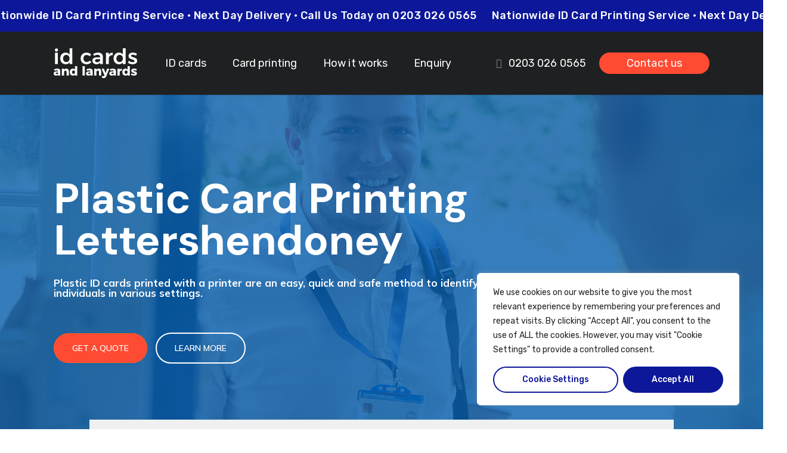

--- FILE ---
content_type: text/html; charset=UTF-8
request_url: https://idcardsandlanyards.co.uk/id-badges-lettershendoney/
body_size: 63394
content:
<!doctype html>
<html lang="en-US" prefix="og: https://ogp.me/ns#" class="no-js">
<head>
	<meta charset="UTF-8">
	<meta name="viewport" content="width=device-width, initial-scale=1, maximum-scale=1, user-scalable=0" />
<!-- Search Engine Optimization by Rank Math PRO - https://rankmath.com/ -->
<title>ID Cards Lettershendoney | Fast Turnaround | Identification Cards</title>
<meta name="description" content="ID Badges Lettershendoney. We offer Nationwide Service. Premium Printing With Professional Designs or send us your own. Find out more now"/>
<meta name="robots" content="follow, index, max-snippet:-1, max-video-preview:-1, max-image-preview:large"/>
<link rel="canonical" href="https://idcardsandlanyards.co.uk/id-badges-lettershendoney/" />
<meta property="og:locale" content="en_US" />
<meta property="og:type" content="article" />
<meta property="og:title" content="ID Cards Lettershendoney | Fast Turnaround | Identification Cards" />
<meta property="og:description" content="ID Badges Lettershendoney. We offer Nationwide Service. Premium Printing With Professional Designs or send us your own. Find out more now" />
<meta property="og:url" content="https://idcardsandlanyards.co.uk/id-badges-lettershendoney/" />
<meta property="og:site_name" content="ID Cards And Lanyards" />
<meta property="og:updated_time" content="2023-03-25T19:37:17+00:00" />
<meta property="og:image" content="https://idcardsandlanyards.co.uk/wp-content/uploads/2022/05/corporate-id-cards-plastic-card-printing.png" />
<meta property="og:image:secure_url" content="https://idcardsandlanyards.co.uk/wp-content/uploads/2022/05/corporate-id-cards-plastic-card-printing.png" />
<meta property="og:image:width" content="600" />
<meta property="og:image:height" content="455" />
<meta property="og:image:alt" content="Corporate Plastic Card Printing - ID Cards and Lanyards" />
<meta property="og:image:type" content="image/png" />
<meta name="twitter:card" content="summary_large_image" />
<meta name="twitter:title" content="ID Cards Lettershendoney | Fast Turnaround | Identification Cards" />
<meta name="twitter:description" content="ID Badges Lettershendoney. We offer Nationwide Service. Premium Printing With Professional Designs or send us your own. Find out more now" />
<meta name="twitter:image" content="https://idcardsandlanyards.co.uk/wp-content/uploads/2022/05/corporate-id-cards-plastic-card-printing.png" />
<meta name="twitter:label1" content="Time to read" />
<meta name="twitter:data1" content="42 minutes" />
<!-- /Rank Math WordPress SEO plugin -->

<link rel='dns-prefetch' href='//manage.welovetheseguys.com' />
<link rel='dns-prefetch' href='//cdn.jsdelivr.net' />
<link rel='dns-prefetch' href='//fonts.googleapis.com' />
<link rel="alternate" type="application/rss+xml" title="ID Cards And Lanyards &raquo; Feed" href="https://idcardsandlanyards.co.uk/feed/" />
<link rel="alternate" type="application/rss+xml" title="ID Cards And Lanyards &raquo; Comments Feed" href="https://idcardsandlanyards.co.uk/comments/feed/" />
<link rel="alternate" title="oEmbed (JSON)" type="application/json+oembed" href="https://idcardsandlanyards.co.uk/wp-json/oembed/1.0/embed?url=https%3A%2F%2Fidcardsandlanyards.co.uk%2Fid-badges-lettershendoney%2F" />
<link rel="alternate" title="oEmbed (XML)" type="text/xml+oembed" href="https://idcardsandlanyards.co.uk/wp-json/oembed/1.0/embed?url=https%3A%2F%2Fidcardsandlanyards.co.uk%2Fid-badges-lettershendoney%2F&#038;format=xml" />
<style id='wp-img-auto-sizes-contain-inline-css' type='text/css'>
img:is([sizes=auto i],[sizes^="auto," i]){contain-intrinsic-size:3000px 1500px}
/*# sourceURL=wp-img-auto-sizes-contain-inline-css */
</style>
<link rel='stylesheet' id='formidable-css' href='https://idcardsandlanyards.co.uk/wp-content/plugins/formidable/css/formidableforms.css?ver=7151916' type='text/css' media='all' />
<style id='wp-emoji-styles-inline-css' type='text/css'>

	img.wp-smiley, img.emoji {
		display: inline !important;
		border: none !important;
		box-shadow: none !important;
		height: 1em !important;
		width: 1em !important;
		margin: 0 0.07em !important;
		vertical-align: -0.1em !important;
		background: none !important;
		padding: 0 !important;
	}
/*# sourceURL=wp-emoji-styles-inline-css */
</style>
<style id='wp-block-library-inline-css' type='text/css'>
:root{--wp-block-synced-color:#7a00df;--wp-block-synced-color--rgb:122,0,223;--wp-bound-block-color:var(--wp-block-synced-color);--wp-editor-canvas-background:#ddd;--wp-admin-theme-color:#007cba;--wp-admin-theme-color--rgb:0,124,186;--wp-admin-theme-color-darker-10:#006ba1;--wp-admin-theme-color-darker-10--rgb:0,107,160.5;--wp-admin-theme-color-darker-20:#005a87;--wp-admin-theme-color-darker-20--rgb:0,90,135;--wp-admin-border-width-focus:2px}@media (min-resolution:192dpi){:root{--wp-admin-border-width-focus:1.5px}}.wp-element-button{cursor:pointer}:root .has-very-light-gray-background-color{background-color:#eee}:root .has-very-dark-gray-background-color{background-color:#313131}:root .has-very-light-gray-color{color:#eee}:root .has-very-dark-gray-color{color:#313131}:root .has-vivid-green-cyan-to-vivid-cyan-blue-gradient-background{background:linear-gradient(135deg,#00d084,#0693e3)}:root .has-purple-crush-gradient-background{background:linear-gradient(135deg,#34e2e4,#4721fb 50%,#ab1dfe)}:root .has-hazy-dawn-gradient-background{background:linear-gradient(135deg,#faaca8,#dad0ec)}:root .has-subdued-olive-gradient-background{background:linear-gradient(135deg,#fafae1,#67a671)}:root .has-atomic-cream-gradient-background{background:linear-gradient(135deg,#fdd79a,#004a59)}:root .has-nightshade-gradient-background{background:linear-gradient(135deg,#330968,#31cdcf)}:root .has-midnight-gradient-background{background:linear-gradient(135deg,#020381,#2874fc)}:root{--wp--preset--font-size--normal:16px;--wp--preset--font-size--huge:42px}.has-regular-font-size{font-size:1em}.has-larger-font-size{font-size:2.625em}.has-normal-font-size{font-size:var(--wp--preset--font-size--normal)}.has-huge-font-size{font-size:var(--wp--preset--font-size--huge)}.has-text-align-center{text-align:center}.has-text-align-left{text-align:left}.has-text-align-right{text-align:right}.has-fit-text{white-space:nowrap!important}#end-resizable-editor-section{display:none}.aligncenter{clear:both}.items-justified-left{justify-content:flex-start}.items-justified-center{justify-content:center}.items-justified-right{justify-content:flex-end}.items-justified-space-between{justify-content:space-between}.screen-reader-text{border:0;clip-path:inset(50%);height:1px;margin:-1px;overflow:hidden;padding:0;position:absolute;width:1px;word-wrap:normal!important}.screen-reader-text:focus{background-color:#ddd;clip-path:none;color:#444;display:block;font-size:1em;height:auto;left:5px;line-height:normal;padding:15px 23px 14px;text-decoration:none;top:5px;width:auto;z-index:100000}html :where(.has-border-color){border-style:solid}html :where([style*=border-top-color]){border-top-style:solid}html :where([style*=border-right-color]){border-right-style:solid}html :where([style*=border-bottom-color]){border-bottom-style:solid}html :where([style*=border-left-color]){border-left-style:solid}html :where([style*=border-width]){border-style:solid}html :where([style*=border-top-width]){border-top-style:solid}html :where([style*=border-right-width]){border-right-style:solid}html :where([style*=border-bottom-width]){border-bottom-style:solid}html :where([style*=border-left-width]){border-left-style:solid}html :where(img[class*=wp-image-]){height:auto;max-width:100%}:where(figure){margin:0 0 1em}html :where(.is-position-sticky){--wp-admin--admin-bar--position-offset:var(--wp-admin--admin-bar--height,0px)}@media screen and (max-width:600px){html :where(.is-position-sticky){--wp-admin--admin-bar--position-offset:0px}}

/*# sourceURL=wp-block-library-inline-css */
</style><link rel='stylesheet' id='wc-blocks-style-css' href='https://idcardsandlanyards.co.uk/wp-content/plugins/woocommerce/assets/client/blocks/wc-blocks.css?ver=wc-10.0.5' type='text/css' media='all' />
<style id='global-styles-inline-css' type='text/css'>
:root{--wp--preset--aspect-ratio--square: 1;--wp--preset--aspect-ratio--4-3: 4/3;--wp--preset--aspect-ratio--3-4: 3/4;--wp--preset--aspect-ratio--3-2: 3/2;--wp--preset--aspect-ratio--2-3: 2/3;--wp--preset--aspect-ratio--16-9: 16/9;--wp--preset--aspect-ratio--9-16: 9/16;--wp--preset--color--black: #000000;--wp--preset--color--cyan-bluish-gray: #abb8c3;--wp--preset--color--white: #ffffff;--wp--preset--color--pale-pink: #f78da7;--wp--preset--color--vivid-red: #cf2e2e;--wp--preset--color--luminous-vivid-orange: #ff6900;--wp--preset--color--luminous-vivid-amber: #fcb900;--wp--preset--color--light-green-cyan: #7bdcb5;--wp--preset--color--vivid-green-cyan: #00d084;--wp--preset--color--pale-cyan-blue: #8ed1fc;--wp--preset--color--vivid-cyan-blue: #0693e3;--wp--preset--color--vivid-purple: #9b51e0;--wp--preset--gradient--vivid-cyan-blue-to-vivid-purple: linear-gradient(135deg,rgb(6,147,227) 0%,rgb(155,81,224) 100%);--wp--preset--gradient--light-green-cyan-to-vivid-green-cyan: linear-gradient(135deg,rgb(122,220,180) 0%,rgb(0,208,130) 100%);--wp--preset--gradient--luminous-vivid-amber-to-luminous-vivid-orange: linear-gradient(135deg,rgb(252,185,0) 0%,rgb(255,105,0) 100%);--wp--preset--gradient--luminous-vivid-orange-to-vivid-red: linear-gradient(135deg,rgb(255,105,0) 0%,rgb(207,46,46) 100%);--wp--preset--gradient--very-light-gray-to-cyan-bluish-gray: linear-gradient(135deg,rgb(238,238,238) 0%,rgb(169,184,195) 100%);--wp--preset--gradient--cool-to-warm-spectrum: linear-gradient(135deg,rgb(74,234,220) 0%,rgb(151,120,209) 20%,rgb(207,42,186) 40%,rgb(238,44,130) 60%,rgb(251,105,98) 80%,rgb(254,248,76) 100%);--wp--preset--gradient--blush-light-purple: linear-gradient(135deg,rgb(255,206,236) 0%,rgb(152,150,240) 100%);--wp--preset--gradient--blush-bordeaux: linear-gradient(135deg,rgb(254,205,165) 0%,rgb(254,45,45) 50%,rgb(107,0,62) 100%);--wp--preset--gradient--luminous-dusk: linear-gradient(135deg,rgb(255,203,112) 0%,rgb(199,81,192) 50%,rgb(65,88,208) 100%);--wp--preset--gradient--pale-ocean: linear-gradient(135deg,rgb(255,245,203) 0%,rgb(182,227,212) 50%,rgb(51,167,181) 100%);--wp--preset--gradient--electric-grass: linear-gradient(135deg,rgb(202,248,128) 0%,rgb(113,206,126) 100%);--wp--preset--gradient--midnight: linear-gradient(135deg,rgb(2,3,129) 0%,rgb(40,116,252) 100%);--wp--preset--font-size--small: 13px;--wp--preset--font-size--medium: 20px;--wp--preset--font-size--large: 36px;--wp--preset--font-size--x-large: 42px;--wp--preset--spacing--20: 0.44rem;--wp--preset--spacing--30: 0.67rem;--wp--preset--spacing--40: 1rem;--wp--preset--spacing--50: 1.5rem;--wp--preset--spacing--60: 2.25rem;--wp--preset--spacing--70: 3.38rem;--wp--preset--spacing--80: 5.06rem;--wp--preset--shadow--natural: 6px 6px 9px rgba(0, 0, 0, 0.2);--wp--preset--shadow--deep: 12px 12px 50px rgba(0, 0, 0, 0.4);--wp--preset--shadow--sharp: 6px 6px 0px rgba(0, 0, 0, 0.2);--wp--preset--shadow--outlined: 6px 6px 0px -3px rgb(255, 255, 255), 6px 6px rgb(0, 0, 0);--wp--preset--shadow--crisp: 6px 6px 0px rgb(0, 0, 0);}:root { --wp--style--global--content-size: 1300px;--wp--style--global--wide-size: 1300px; }:where(body) { margin: 0; }.wp-site-blocks > .alignleft { float: left; margin-right: 2em; }.wp-site-blocks > .alignright { float: right; margin-left: 2em; }.wp-site-blocks > .aligncenter { justify-content: center; margin-left: auto; margin-right: auto; }:where(.is-layout-flex){gap: 0.5em;}:where(.is-layout-grid){gap: 0.5em;}.is-layout-flow > .alignleft{float: left;margin-inline-start: 0;margin-inline-end: 2em;}.is-layout-flow > .alignright{float: right;margin-inline-start: 2em;margin-inline-end: 0;}.is-layout-flow > .aligncenter{margin-left: auto !important;margin-right: auto !important;}.is-layout-constrained > .alignleft{float: left;margin-inline-start: 0;margin-inline-end: 2em;}.is-layout-constrained > .alignright{float: right;margin-inline-start: 2em;margin-inline-end: 0;}.is-layout-constrained > .aligncenter{margin-left: auto !important;margin-right: auto !important;}.is-layout-constrained > :where(:not(.alignleft):not(.alignright):not(.alignfull)){max-width: var(--wp--style--global--content-size);margin-left: auto !important;margin-right: auto !important;}.is-layout-constrained > .alignwide{max-width: var(--wp--style--global--wide-size);}body .is-layout-flex{display: flex;}.is-layout-flex{flex-wrap: wrap;align-items: center;}.is-layout-flex > :is(*, div){margin: 0;}body .is-layout-grid{display: grid;}.is-layout-grid > :is(*, div){margin: 0;}body{padding-top: 0px;padding-right: 0px;padding-bottom: 0px;padding-left: 0px;}:root :where(.wp-element-button, .wp-block-button__link){background-color: #32373c;border-width: 0;color: #fff;font-family: inherit;font-size: inherit;font-style: inherit;font-weight: inherit;letter-spacing: inherit;line-height: inherit;padding-top: calc(0.667em + 2px);padding-right: calc(1.333em + 2px);padding-bottom: calc(0.667em + 2px);padding-left: calc(1.333em + 2px);text-decoration: none;text-transform: inherit;}.has-black-color{color: var(--wp--preset--color--black) !important;}.has-cyan-bluish-gray-color{color: var(--wp--preset--color--cyan-bluish-gray) !important;}.has-white-color{color: var(--wp--preset--color--white) !important;}.has-pale-pink-color{color: var(--wp--preset--color--pale-pink) !important;}.has-vivid-red-color{color: var(--wp--preset--color--vivid-red) !important;}.has-luminous-vivid-orange-color{color: var(--wp--preset--color--luminous-vivid-orange) !important;}.has-luminous-vivid-amber-color{color: var(--wp--preset--color--luminous-vivid-amber) !important;}.has-light-green-cyan-color{color: var(--wp--preset--color--light-green-cyan) !important;}.has-vivid-green-cyan-color{color: var(--wp--preset--color--vivid-green-cyan) !important;}.has-pale-cyan-blue-color{color: var(--wp--preset--color--pale-cyan-blue) !important;}.has-vivid-cyan-blue-color{color: var(--wp--preset--color--vivid-cyan-blue) !important;}.has-vivid-purple-color{color: var(--wp--preset--color--vivid-purple) !important;}.has-black-background-color{background-color: var(--wp--preset--color--black) !important;}.has-cyan-bluish-gray-background-color{background-color: var(--wp--preset--color--cyan-bluish-gray) !important;}.has-white-background-color{background-color: var(--wp--preset--color--white) !important;}.has-pale-pink-background-color{background-color: var(--wp--preset--color--pale-pink) !important;}.has-vivid-red-background-color{background-color: var(--wp--preset--color--vivid-red) !important;}.has-luminous-vivid-orange-background-color{background-color: var(--wp--preset--color--luminous-vivid-orange) !important;}.has-luminous-vivid-amber-background-color{background-color: var(--wp--preset--color--luminous-vivid-amber) !important;}.has-light-green-cyan-background-color{background-color: var(--wp--preset--color--light-green-cyan) !important;}.has-vivid-green-cyan-background-color{background-color: var(--wp--preset--color--vivid-green-cyan) !important;}.has-pale-cyan-blue-background-color{background-color: var(--wp--preset--color--pale-cyan-blue) !important;}.has-vivid-cyan-blue-background-color{background-color: var(--wp--preset--color--vivid-cyan-blue) !important;}.has-vivid-purple-background-color{background-color: var(--wp--preset--color--vivid-purple) !important;}.has-black-border-color{border-color: var(--wp--preset--color--black) !important;}.has-cyan-bluish-gray-border-color{border-color: var(--wp--preset--color--cyan-bluish-gray) !important;}.has-white-border-color{border-color: var(--wp--preset--color--white) !important;}.has-pale-pink-border-color{border-color: var(--wp--preset--color--pale-pink) !important;}.has-vivid-red-border-color{border-color: var(--wp--preset--color--vivid-red) !important;}.has-luminous-vivid-orange-border-color{border-color: var(--wp--preset--color--luminous-vivid-orange) !important;}.has-luminous-vivid-amber-border-color{border-color: var(--wp--preset--color--luminous-vivid-amber) !important;}.has-light-green-cyan-border-color{border-color: var(--wp--preset--color--light-green-cyan) !important;}.has-vivid-green-cyan-border-color{border-color: var(--wp--preset--color--vivid-green-cyan) !important;}.has-pale-cyan-blue-border-color{border-color: var(--wp--preset--color--pale-cyan-blue) !important;}.has-vivid-cyan-blue-border-color{border-color: var(--wp--preset--color--vivid-cyan-blue) !important;}.has-vivid-purple-border-color{border-color: var(--wp--preset--color--vivid-purple) !important;}.has-vivid-cyan-blue-to-vivid-purple-gradient-background{background: var(--wp--preset--gradient--vivid-cyan-blue-to-vivid-purple) !important;}.has-light-green-cyan-to-vivid-green-cyan-gradient-background{background: var(--wp--preset--gradient--light-green-cyan-to-vivid-green-cyan) !important;}.has-luminous-vivid-amber-to-luminous-vivid-orange-gradient-background{background: var(--wp--preset--gradient--luminous-vivid-amber-to-luminous-vivid-orange) !important;}.has-luminous-vivid-orange-to-vivid-red-gradient-background{background: var(--wp--preset--gradient--luminous-vivid-orange-to-vivid-red) !important;}.has-very-light-gray-to-cyan-bluish-gray-gradient-background{background: var(--wp--preset--gradient--very-light-gray-to-cyan-bluish-gray) !important;}.has-cool-to-warm-spectrum-gradient-background{background: var(--wp--preset--gradient--cool-to-warm-spectrum) !important;}.has-blush-light-purple-gradient-background{background: var(--wp--preset--gradient--blush-light-purple) !important;}.has-blush-bordeaux-gradient-background{background: var(--wp--preset--gradient--blush-bordeaux) !important;}.has-luminous-dusk-gradient-background{background: var(--wp--preset--gradient--luminous-dusk) !important;}.has-pale-ocean-gradient-background{background: var(--wp--preset--gradient--pale-ocean) !important;}.has-electric-grass-gradient-background{background: var(--wp--preset--gradient--electric-grass) !important;}.has-midnight-gradient-background{background: var(--wp--preset--gradient--midnight) !important;}.has-small-font-size{font-size: var(--wp--preset--font-size--small) !important;}.has-medium-font-size{font-size: var(--wp--preset--font-size--medium) !important;}.has-large-font-size{font-size: var(--wp--preset--font-size--large) !important;}.has-x-large-font-size{font-size: var(--wp--preset--font-size--x-large) !important;}
/*# sourceURL=global-styles-inline-css */
</style>

<link rel='stylesheet' id='bonfire-taptap-css-css' href='https://idcardsandlanyards.co.uk/wp-content/plugins/taptap-by-bonfire/taptap.css?ver=1' type='text/css' media='all' />
<link rel='stylesheet' id='taptap-fonts-css' href='//fonts.googleapis.com/css?family=Montserrat%3A400%2C700%7CVarela+Round%7CHind+Siliguri%3A400%2C600%7CDosis%3A600%7CRoboto%3A100%2C400%7CRoboto+Condensed%3A400%2C700%7CBree+Serif%7CDroid+Serif%3A400%7CMuli%3A700&#038;ver=1.0.0' type='text/css' media='all' />
<link rel='stylesheet' id='taptap-fontawesome-css' href='https://idcardsandlanyards.co.uk/wp-content/plugins/taptap-by-bonfire/fonts/font-awesome/css/font-awesome.min.css?ver=1' type='text/css' media='all' />
<link rel='stylesheet' id='woocommerce-layout-css' href='https://idcardsandlanyards.co.uk/wp-content/plugins/woocommerce/assets/css/woocommerce-layout.css?ver=10.0.5' type='text/css' media='all' />
<link rel='stylesheet' id='woocommerce-smallscreen-css' href='https://idcardsandlanyards.co.uk/wp-content/plugins/woocommerce/assets/css/woocommerce-smallscreen.css?ver=10.0.5' type='text/css' media='only screen and (max-width: 768px)' />
<link rel='stylesheet' id='woocommerce-general-css' href='https://idcardsandlanyards.co.uk/wp-content/plugins/woocommerce/assets/css/woocommerce.css?ver=10.0.5' type='text/css' media='all' />
<style id='woocommerce-inline-inline-css' type='text/css'>
.woocommerce form .form-row .required { visibility: visible; }
/*# sourceURL=woocommerce-inline-inline-css */
</style>
<link rel='stylesheet' id='wltg-testimonials-css' href='//manage.welovetheseguys.com/wp-content/plugins/ziggy-review-plugin/testimonials/css/testimonials.css?ver=6.9' type='text/css' media='all' />
<link rel='stylesheet' id='fancybox3-css-css' href='https://cdn.jsdelivr.net/gh/fancyapps/fancybox@3.5.6/dist/jquery.fancybox.min.css?ver=6.9' type='text/css' media='all' />
<link rel='stylesheet' id='brands-styles-css' href='https://idcardsandlanyards.co.uk/wp-content/plugins/woocommerce/assets/css/brands.css?ver=10.0.5' type='text/css' media='all' />
<link rel='stylesheet' id='font-awesome-css' href='https://idcardsandlanyards.co.uk/wp-content/themes/salient/css/font-awesome-legacy.min.css?ver=4.7.1' type='text/css' media='all' />
<link rel='stylesheet' id='salient-grid-system-css' href='https://idcardsandlanyards.co.uk/wp-content/themes/salient/css/build/grid-system.css?ver=17.1.0' type='text/css' media='all' />
<link rel='stylesheet' id='main-styles-css' href='https://idcardsandlanyards.co.uk/wp-content/themes/salient/css/build/style.css?ver=17.1.0' type='text/css' media='all' />
<style id='main-styles-inline-css' type='text/css'>
html body[data-header-resize="1"] .container-wrap, 
			html body[data-header-format="left-header"][data-header-resize="0"] .container-wrap, 
			html body[data-header-resize="0"] .container-wrap, 
			body[data-header-format="left-header"][data-header-resize="0"] .container-wrap { 
				padding-top: 0; 
			} 
			.main-content > .row > #breadcrumbs.yoast { 
				padding: 20px 0; 
			}
/*# sourceURL=main-styles-inline-css */
</style>
<link rel='stylesheet' id='nectar-header-layout-left-aligned-css' href='https://idcardsandlanyards.co.uk/wp-content/themes/salient/css/build/header/header-layout-menu-left-aligned.css?ver=17.1.0' type='text/css' media='all' />
<link rel='stylesheet' id='nectar-element-scrolling-text-css' href='https://idcardsandlanyards.co.uk/wp-content/themes/salient/css/build/elements/element-scrolling-text.css?ver=17.1.0' type='text/css' media='all' />
<link rel='stylesheet' id='nectar-element-wpb-column-border-css' href='https://idcardsandlanyards.co.uk/wp-content/themes/salient/css/build/elements/element-wpb-column-border.css?ver=17.1.0' type='text/css' media='all' />
<link rel='stylesheet' id='nectar_default_font_open_sans-css' href='https://fonts.googleapis.com/css?family=Open+Sans%3A300%2C400%2C600%2C700&#038;subset=latin%2Clatin-ext' type='text/css' media='all' />
<link rel='stylesheet' id='responsive-css' href='https://idcardsandlanyards.co.uk/wp-content/themes/salient/css/build/responsive.css?ver=17.1.0' type='text/css' media='all' />
<link rel='stylesheet' id='nectar-product-style-minimal-css' href='https://idcardsandlanyards.co.uk/wp-content/themes/salient/css/build/third-party/woocommerce/product-style-minimal.css?ver=17.1.0' type='text/css' media='all' />
<link rel='stylesheet' id='woocommerce-css' href='https://idcardsandlanyards.co.uk/wp-content/themes/salient/css/build/woocommerce.css?ver=17.1.0' type='text/css' media='all' />
<link rel='stylesheet' id='select2-css' href='https://idcardsandlanyards.co.uk/wp-content/plugins/woocommerce/assets/css/select2.css?ver=10.0.5' type='text/css' media='all' />
<link rel='stylesheet' id='skin-ascend-css' href='https://idcardsandlanyards.co.uk/wp-content/themes/salient/css/build/ascend.css?ver=17.1.0' type='text/css' media='all' />
<link rel='stylesheet' id='salient-wp-menu-dynamic-css' href='https://idcardsandlanyards.co.uk/wp-content/uploads/salient/menu-dynamic.css?ver=27338' type='text/css' media='all' />
<link rel='stylesheet' id='js_composer_front-css' href='https://idcardsandlanyards.co.uk/wp-content/themes/salient/css/build/plugins/js_composer.css?ver=17.1.0' type='text/css' media='all' />
<link rel='stylesheet' id='dynamic-css-css' href='https://idcardsandlanyards.co.uk/wp-content/themes/salient/css/salient-dynamic-styles.css?ver=90028' type='text/css' media='all' />
<style id='dynamic-css-inline-css' type='text/css'>
:root{--before_secondary_header_height:0;}#header-space:not(.calculated){margin-bottom:var(--before_secondary_header_height);}#header-space{background-color:#ffffff}@media only screen and (min-width:1000px){body #ajax-content-wrap.no-scroll{min-height:calc(100vh - 106px);height:calc(100vh - 106px)!important;}}@media only screen and (min-width:1000px){#page-header-wrap.fullscreen-header,#page-header-wrap.fullscreen-header #page-header-bg,html:not(.nectar-box-roll-loaded) .nectar-box-roll > #page-header-bg.fullscreen-header,.nectar_fullscreen_zoom_recent_projects,#nectar_fullscreen_rows:not(.afterLoaded) > div{height:calc(100vh - 105px);}.wpb_row.vc_row-o-full-height.top-level,.wpb_row.vc_row-o-full-height.top-level > .col.span_12{min-height:calc(100vh - 105px);}html:not(.nectar-box-roll-loaded) .nectar-box-roll > #page-header-bg.fullscreen-header{top:106px;}.nectar-slider-wrap[data-fullscreen="true"]:not(.loaded),.nectar-slider-wrap[data-fullscreen="true"]:not(.loaded) .swiper-container{height:calc(100vh - 104px)!important;}.admin-bar .nectar-slider-wrap[data-fullscreen="true"]:not(.loaded),.admin-bar .nectar-slider-wrap[data-fullscreen="true"]:not(.loaded) .swiper-container{height:calc(100vh - 104px - 32px)!important;}}.admin-bar[class*="page-template-template-no-header"] .wpb_row.vc_row-o-full-height.top-level,.admin-bar[class*="page-template-template-no-header"] .wpb_row.vc_row-o-full-height.top-level > .col.span_12{min-height:calc(100vh - 32px);}body[class*="page-template-template-no-header"] .wpb_row.vc_row-o-full-height.top-level,body[class*="page-template-template-no-header"] .wpb_row.vc_row-o-full-height.top-level > .col.span_12{min-height:100vh;}@media only screen and (max-width:999px){.using-mobile-browser #nectar_fullscreen_rows:not(.afterLoaded):not([data-mobile-disable="on"]) > div{height:calc(100vh - 104px);}.using-mobile-browser .wpb_row.vc_row-o-full-height.top-level,.using-mobile-browser .wpb_row.vc_row-o-full-height.top-level > .col.span_12,[data-permanent-transparent="1"].using-mobile-browser .wpb_row.vc_row-o-full-height.top-level,[data-permanent-transparent="1"].using-mobile-browser .wpb_row.vc_row-o-full-height.top-level > .col.span_12{min-height:calc(100vh - 104px);}html:not(.nectar-box-roll-loaded) .nectar-box-roll > #page-header-bg.fullscreen-header,.nectar_fullscreen_zoom_recent_projects,.nectar-slider-wrap[data-fullscreen="true"]:not(.loaded),.nectar-slider-wrap[data-fullscreen="true"]:not(.loaded) .swiper-container,#nectar_fullscreen_rows:not(.afterLoaded):not([data-mobile-disable="on"]) > div{height:calc(100vh - 51px);}.wpb_row.vc_row-o-full-height.top-level,.wpb_row.vc_row-o-full-height.top-level > .col.span_12{min-height:calc(100vh - 51px);}body[data-transparent-header="false"] #ajax-content-wrap.no-scroll{min-height:calc(100vh - 51px);height:calc(100vh - 51px);}}#nectar_fullscreen_rows{background-color:transparent;}.post-type-archive-product.woocommerce .container-wrap,.tax-product_cat.woocommerce .container-wrap{background-color:#f6f6f6;}.woocommerce ul.products li.product.material,.woocommerce-page ul.products li.product.material{background-color:#ffffff;}.woocommerce ul.products li.product.minimal .product-wrap,.woocommerce ul.products li.product.minimal .background-color-expand,.woocommerce-page ul.products li.product.minimal .product-wrap,.woocommerce-page ul.products li.product.minimal .background-color-expand{background-color:#ffffff;}.wpb_row[data-using-ctc="true"] h1,.wpb_row[data-using-ctc="true"] h2,.wpb_row[data-using-ctc="true"] h3,.wpb_row[data-using-ctc="true"] h4,.wpb_row[data-using-ctc="true"] h5,.wpb_row[data-using-ctc="true"] h6{color:inherit}#ajax-content-wrap .vc_row.left_padding_150px .row_col_wrap_12,.nectar-global-section .vc_row.left_padding_150px .row_col_wrap_12{padding-left:150px;}#ajax-content-wrap .vc_row.right_padding_150px .row_col_wrap_12,.nectar-global-section .vc_row.right_padding_150px .row_col_wrap_12{padding-right:150px;}body .container-wrap .wpb_row[data-column-margin="20px"]:not(.full-width-section):not(.full-width-content){margin-bottom:20px;}body .container-wrap .vc_row-fluid[data-column-margin="20px"] > .span_12,html body .vc_row-fluid[data-column-margin="20px"] > .span_12,body .container-wrap .vc_row-fluid[data-column-margin="20px"] .full-page-inner > .container > .span_12,body .container-wrap .vc_row-fluid[data-column-margin="20px"] .full-page-inner > .span_12{margin-left:-10px;margin-right:-10px;}body .container-wrap .vc_row-fluid[data-column-margin="20px"] .wpb_column:not(.child_column),body .container-wrap .inner_row[data-column-margin="20px"] .child_column,html body .vc_row-fluid[data-column-margin="20px"] .wpb_column:not(.child_column),html body .inner_row[data-column-margin="20px"] .child_column{padding-left:10px;padding-right:10px;}.container-wrap .vc_row-fluid[data-column-margin="20px"].full-width-content > .span_12,html body .vc_row-fluid[data-column-margin="20px"].full-width-content > .span_12,.container-wrap .vc_row-fluid[data-column-margin="20px"].full-width-content .full-page-inner > .span_12{margin-left:0;margin-right:0;padding-left:10px;padding-right:10px;}.single-portfolio #full_width_portfolio .vc_row-fluid[data-column-margin="20px"].full-width-content > .span_12{padding-right:10px;}@media only screen and (max-width:999px) and (min-width:691px){.vc_row-fluid[data-column-margin="20px"] > .span_12 > .one-fourths:not([class*="vc_col-xs-"]),.vc_row-fluid .vc_row-fluid.inner_row[data-column-margin="20px"] > .span_12 > .one-fourths:not([class*="vc_col-xs-"]){margin-bottom:20px;}}@media only screen and (max-width:999px){.vc_row-fluid[data-column-margin="20px"] .wpb_column:not([class*="vc_col-xs-"]):not(.child_column):not(:last-child),.inner_row[data-column-margin="20px"] .child_column:not([class*="vc_col-xs-"]):not(:last-child){margin-bottom:20px;}}body .container-wrap .vc_row-fluid[data-column-margin="80px"] > .span_12,html body .vc_row-fluid[data-column-margin="80px"] > .span_12,body .container-wrap .vc_row-fluid[data-column-margin="80px"] .full-page-inner > .container > .span_12,body .container-wrap .vc_row-fluid[data-column-margin="80px"] .full-page-inner > .span_12{margin-left:-40px;margin-right:-40px;}body .container-wrap .vc_row-fluid[data-column-margin="80px"] .wpb_column:not(.child_column),body .container-wrap .inner_row[data-column-margin="80px"] .child_column,html body .vc_row-fluid[data-column-margin="80px"] .wpb_column:not(.child_column),html body .inner_row[data-column-margin="80px"] .child_column{padding-left:40px;padding-right:40px;}.container-wrap .vc_row-fluid[data-column-margin="80px"].full-width-content > .span_12,html body .vc_row-fluid[data-column-margin="80px"].full-width-content > .span_12,.container-wrap .vc_row-fluid[data-column-margin="80px"].full-width-content .full-page-inner > .span_12{margin-left:0;margin-right:0;padding-left:40px;padding-right:40px;}.single-portfolio #full_width_portfolio .vc_row-fluid[data-column-margin="80px"].full-width-content > .span_12{padding-right:40px;}@media only screen and (max-width:999px) and (min-width:691px){.vc_row-fluid[data-column-margin="80px"] > .span_12 > .one-fourths:not([class*="vc_col-xs-"]),.vc_row-fluid .vc_row-fluid.inner_row[data-column-margin="80px"] > .span_12 > .one-fourths:not([class*="vc_col-xs-"]){margin-bottom:80px;}}@media only screen and (max-width:999px){.vc_row-fluid[data-column-margin="80px"] .wpb_column:not([class*="vc_col-xs-"]):not(.child_column):not(:last-child),.inner_row[data-column-margin="80px"] .child_column:not([class*="vc_col-xs-"]):not(:last-child){margin-bottom:80px;}}#ajax-content-wrap .vc_row.inner_row.left_padding_250px .row_col_wrap_12_inner,.nectar-global-section .vc_row.inner_row.left_padding_250px .row_col_wrap_12_inner{padding-left:250px;}#ajax-content-wrap .vc_row.inner_row.right_padding_250px .row_col_wrap_12_inner,.nectar-global-section .vc_row.inner_row.right_padding_250px .row_col_wrap_12_inner{padding-right:250px;}.col.padding-4-percent > .vc_column-inner,.col.padding-4-percent > .n-sticky > .vc_column-inner{padding:calc(600px * 0.06);}@media only screen and (max-width:690px){.col.padding-4-percent > .vc_column-inner,.col.padding-4-percent > .n-sticky > .vc_column-inner{padding:calc(100vw * 0.06);}}@media only screen and (min-width:1000px){.col.padding-4-percent > .vc_column-inner,.col.padding-4-percent > .n-sticky > .vc_column-inner{padding:calc((100vw - 180px) * 0.04);}.column_container:not(.vc_col-sm-12) .col.padding-4-percent > .vc_column-inner{padding:calc((100vw - 180px) * 0.02);}}@media only screen and (min-width:1425px){.col.padding-4-percent > .vc_column-inner{padding:calc(1245px * 0.04);}.column_container:not(.vc_col-sm-12) .col.padding-4-percent > .vc_column-inner{padding:calc(1245px * 0.02);}}.full-width-content .col.padding-4-percent > .vc_column-inner{padding:calc(100vw * 0.04);}@media only screen and (max-width:999px){.full-width-content .col.padding-4-percent > .vc_column-inner{padding:calc(100vw * 0.06);}}@media only screen and (min-width:1000px){.full-width-content .column_container:not(.vc_col-sm-12) .col.padding-4-percent > .vc_column-inner{padding:calc(100vw * 0.02);}}.col.padding-5-percent > .vc_column-inner,.col.padding-5-percent > .n-sticky > .vc_column-inner{padding:calc(600px * 0.06);}@media only screen and (max-width:690px){.col.padding-5-percent > .vc_column-inner,.col.padding-5-percent > .n-sticky > .vc_column-inner{padding:calc(100vw * 0.06);}}@media only screen and (min-width:1000px){.col.padding-5-percent > .vc_column-inner,.col.padding-5-percent > .n-sticky > .vc_column-inner{padding:calc((100vw - 180px) * 0.05);}.column_container:not(.vc_col-sm-12) .col.padding-5-percent > .vc_column-inner{padding:calc((100vw - 180px) * 0.025);}}@media only screen and (min-width:1425px){.col.padding-5-percent > .vc_column-inner{padding:calc(1245px * 0.05);}.column_container:not(.vc_col-sm-12) .col.padding-5-percent > .vc_column-inner{padding:calc(1245px * 0.025);}}.full-width-content .col.padding-5-percent > .vc_column-inner{padding:calc(100vw * 0.05);}@media only screen and (max-width:999px){.full-width-content .col.padding-5-percent > .vc_column-inner{padding:calc(100vw * 0.06);}}@media only screen and (min-width:1000px){.full-width-content .column_container:not(.vc_col-sm-12) .col.padding-5-percent > .vc_column-inner{padding:calc(100vw * 0.025);}}.wpb_column[data-cfc="true"] h1,.wpb_column[data-cfc="true"] h2,.wpb_column[data-cfc="true"] h3,.wpb_column[data-cfc="true"] h4,.wpb_column[data-cfc="true"] h5,.wpb_column[data-cfc="true"] h6,.wpb_column[data-cfc="true"] p{color:inherit}.col.padding-2-percent > .vc_column-inner,.col.padding-2-percent > .n-sticky > .vc_column-inner{padding:calc(600px * 0.03);}@media only screen and (max-width:690px){.col.padding-2-percent > .vc_column-inner,.col.padding-2-percent > .n-sticky > .vc_column-inner{padding:calc(100vw * 0.03);}}@media only screen and (min-width:1000px){.col.padding-2-percent > .vc_column-inner,.col.padding-2-percent > .n-sticky > .vc_column-inner{padding:calc((100vw - 180px) * 0.02);}.column_container:not(.vc_col-sm-12) .col.padding-2-percent > .vc_column-inner{padding:calc((100vw - 180px) * 0.01);}}@media only screen and (min-width:1425px){.col.padding-2-percent > .vc_column-inner{padding:calc(1245px * 0.02);}.column_container:not(.vc_col-sm-12) .col.padding-2-percent > .vc_column-inner{padding:calc(1245px * 0.01);}}.full-width-content .col.padding-2-percent > .vc_column-inner{padding:calc(100vw * 0.02);}@media only screen and (max-width:999px){.full-width-content .col.padding-2-percent > .vc_column-inner{padding:calc(100vw * 0.03);}}@media only screen and (min-width:1000px){.full-width-content .column_container:not(.vc_col-sm-12) .col.padding-2-percent > .vc_column-inner{padding:calc(100vw * 0.01);}}body[data-aie] .col[data-padding-pos="top"] > .vc_column-inner,#ajax-content-wrap .col[data-padding-pos="top"] > .vc_column-inner,#ajax-content-wrap .col[data-padding-pos="top"] > .n-sticky > .vc_column-inner{padding-right:0;padding-bottom:0;padding-left:0}.nectar-cta.hover_color_c4591b .link_wrap:hover{background-color:#c4591b!important;}.nectar-cta.border_color_f26222 .link_wrap{border-color:#f26222;}.nectar-cta.hover_border_color_c4591b .link_wrap:hover{border-color:#c4591b;}.nectar-cta.border_thickness_1px .link_wrap{border-width:1px;border-style:solid;}.nectar-cta.border_color_ffffff .link_wrap{border-color:#ffffff;}.nectar-cta.hover_border_color_ffffff .link_wrap:hover{border-color:#ffffff;}.nectar-cta.border_thickness_2px .link_wrap{border-width:2px;border-style:solid;}@media only screen and (max-width:999px){#ajax-content-wrap .vc_row.left_padding_tablet_40px .row_col_wrap_12{padding-left:40px!important;}}@media only screen and (max-width:999px){.vc_row.bottom_padding_tablet_20px{padding-bottom:20px!important;}}@media only screen and (max-width:999px){.vc_row.top_padding_tablet_180px{padding-top:180px!important;}}@media only screen and (max-width:999px){#ajax-content-wrap .vc_row.right_padding_tablet_40px .row_col_wrap_12{padding-right:40px!important;}}@media only screen and (max-width:999px){#ajax-content-wrap .vc_row.inner_row.left_padding_tablet_40px .row_col_wrap_12_inner{padding-left:40px!important;}}@media only screen and (max-width:999px){.wpb_column.top_margin_tablet_-100px{margin-top:-100px!important;}}@media only screen and (max-width:999px){#ajax-content-wrap .vc_row.inner_row.right_padding_tablet_40px .row_col_wrap_12_inner{padding-right:40px!important;}}@media only screen and (max-width:999px){.vc_row.top_padding_tablet_60px{padding-top:60px!important;}}@media only screen and (max-width:999px){.wpb_column.child_column.top_margin_tablet_-20px{margin-top:-20px!important;}}@media only screen and (max-width:999px){.divider-wrap.height_tablet_0px > .divider{height:0!important;}}@media only screen and (max-width:999px){.nectar-cta.display_tablet_block{display:block;}}@media only screen and (max-width:999px){.wpb_column.child_column.bottom_margin_tablet_80px{margin-bottom:80px!important;}}@media only screen and (max-width:999px){.vc_row.bottom_padding_tablet_60px{padding-bottom:60px!important;}}@media only screen and (max-width:999px){.nectar-cta.display_tablet_inherit{display:inherit;}}@media only screen and (max-width:690px){body #ajax-content-wrap .vc_row.left_padding_phone_20px .row_col_wrap_12{padding-left:20px!important;}}@media only screen and (max-width:690px){body .vc_row.bottom_padding_phone_40px{padding-bottom:40px!important;}}@media only screen and (max-width:690px){.nectar-cta.display_phone_inherit{display:inherit;}}@media only screen and (max-width:690px){body .vc_row.bottom_padding_phone_0px{padding-bottom:0!important;}}@media only screen and (max-width:690px){body #ajax-content-wrap .vc_row.inner_row.left_padding_phone_20px .row_col_wrap_12_inner{padding-left:20px!important;}}@media only screen and (max-width:690px){.wpb_column.child_column.bottom_margin_phone_100px{margin-bottom:100px!important;}}@media only screen and (max-width:690px){body #ajax-content-wrap .vc_row.inner_row.right_padding_phone_40px .row_col_wrap_12_inner{padding-right:40px!important;}}@media only screen and (max-width:690px){body .vc_row.inner_row.top_padding_phone_30px{padding-top:30px!important;}}@media only screen and (max-width:690px){.divider-wrap.height_phone_0px > .divider{height:0!important;}}@media only screen and (max-width:690px){body #ajax-content-wrap .vc_row.inner_row.right_padding_phone_20px .row_col_wrap_12_inner{padding-right:20px!important;}}@media only screen and (max-width:690px){.wpb_column.child_column.top_margin_phone_-20px{margin-top:-20px!important;}}@media only screen and (max-width:690px){body #ajax-content-wrap .vc_row.right_padding_phone_20px .row_col_wrap_12{padding-right:20px!important;}}@media only screen and (max-width:690px){.wpb_column.child_column.top_margin_phone_-80px{margin-top:-80px!important;}}@media only screen and (max-width:690px){body #ajax-content-wrap .vc_row.inner_row.left_padding_phone_40px .row_col_wrap_12_inner{padding-left:40px!important;}}@media only screen and (max-width:690px){.wpb_column.child_column.right_margin_phone_20px{margin-right:20px!important;}}@media only screen and (max-width:690px){body .vc_row.top_padding_phone_150px{padding-top:150px!important;}}@media only screen and (max-width:690px){.wpb_column.child_column.left_margin_phone_20px{margin-left:20px!important;}}@media only screen and (max-width:690px){body .vc_row.top_padding_phone_40px{padding-top:40px!important;}}@media only screen and (max-width:690px){.wpb_column.child_column.bottom_margin_phone_40px{margin-bottom:40px!important;}}@media only screen and (max-width:690px){.nectar-cta.display_phone_block{display:block;}}@media only screen and (max-width:690px){.wpb_column.top_margin_phone_-100px{margin-top:-100px!important;}}.screen-reader-text,.nectar-skip-to-content:not(:focus){border:0;clip:rect(1px,1px,1px,1px);clip-path:inset(50%);height:1px;margin:-1px;overflow:hidden;padding:0;position:absolute!important;width:1px;word-wrap:normal!important;}.row .col img:not([srcset]){width:auto;}.row .col img.img-with-animation.nectar-lazy:not([srcset]){width:100%;}
.comments-section {
  display: none!important;
}
.single-post #page-header-wrap,
.single .heading-title {
  display: none;
}
.woocommerce-ordering {
  display: none;
}
.vc_column-inner[style*="1px 1px 25px 0px"] {
    box-shadow: 1px 1px 25px 0px rgb(11 23 154 / 10%) !important;
}
/*# sourceURL=dynamic-css-inline-css */
</style>
<link rel='stylesheet' id='bsf-Defaults-css' href='https://idcardsandlanyards.co.uk/wp-content/uploads/smile_fonts/Defaults/Defaults.css?ver=3.20.0' type='text/css' media='all' />
<link rel='stylesheet' id='redux-google-fonts-salient_redux-css' href='https://fonts.googleapis.com/css?family=Rubik%3A400%2C500%7COpen+Sans%3A700%2C600%7CDM+Sans%3A700%2C400italic%7CMulish%3A700%2C600%7CLibre+Baskerville%3A400italic%7CMerriweather&#038;subset=latin&#038;ver=6.9' type='text/css' media='all' />
<!--n2css--><!--n2js--><script type="text/javascript" id="cookie-law-info-js-extra">
/* <![CDATA[ */
var _ckyConfig = {"_ipData":[],"_assetsURL":"https://idcardsandlanyards.co.uk/wp-content/plugins/cookie-law-info/lite/frontend/images/","_publicURL":"https://idcardsandlanyards.co.uk","_expiry":"365","_categories":[{"name":"Necessary","slug":"necessary","isNecessary":true,"ccpaDoNotSell":true,"cookies":[],"active":true,"defaultConsent":{"gdpr":true,"ccpa":true}},{"name":"Functional","slug":"functional","isNecessary":false,"ccpaDoNotSell":true,"cookies":[],"active":true,"defaultConsent":{"gdpr":false,"ccpa":false}},{"name":"Analytics","slug":"analytics","isNecessary":false,"ccpaDoNotSell":true,"cookies":[],"active":true,"defaultConsent":{"gdpr":false,"ccpa":false}},{"name":"Performance","slug":"performance","isNecessary":false,"ccpaDoNotSell":true,"cookies":[],"active":true,"defaultConsent":{"gdpr":false,"ccpa":false}},{"name":"Advertisement","slug":"advertisement","isNecessary":false,"ccpaDoNotSell":true,"cookies":[],"active":true,"defaultConsent":{"gdpr":false,"ccpa":false}}],"_activeLaw":"gdpr","_rootDomain":"","_block":"1","_showBanner":"1","_bannerConfig":{"settings":{"type":"box","preferenceCenterType":"popup","position":"bottom-right","applicableLaw":"gdpr"},"behaviours":{"reloadBannerOnAccept":false,"loadAnalyticsByDefault":false,"animations":{"onLoad":"animate","onHide":"sticky"}},"config":{"revisitConsent":{"status":true,"tag":"revisit-consent","position":"bottom-left","meta":{"url":"#"},"styles":{"background-color":"#0056A7"},"elements":{"title":{"type":"text","tag":"revisit-consent-title","status":true,"styles":{"color":"#0056a7"}}}},"preferenceCenter":{"toggle":{"status":true,"tag":"detail-category-toggle","type":"toggle","states":{"active":{"styles":{"background-color":"#1863DC"}},"inactive":{"styles":{"background-color":"#D0D5D2"}}}}},"categoryPreview":{"status":false,"toggle":{"status":true,"tag":"detail-category-preview-toggle","type":"toggle","states":{"active":{"styles":{"background-color":"#1863DC"}},"inactive":{"styles":{"background-color":"#D0D5D2"}}}}},"videoPlaceholder":{"status":true,"styles":{"background-color":"#000000","border-color":"#000000","color":"#ffffff"}},"readMore":{"status":false,"tag":"readmore-button","type":"link","meta":{"noFollow":true,"newTab":true},"styles":{"color":"#1863DC","background-color":"transparent","border-color":"transparent"}},"auditTable":{"status":true},"optOption":{"status":true,"toggle":{"status":true,"tag":"optout-option-toggle","type":"toggle","states":{"active":{"styles":{"background-color":"#1863dc"}},"inactive":{"styles":{"background-color":"#FFFFFF"}}}}}}},"_version":"3.3.1","_logConsent":"1","_tags":[{"tag":"accept-button","styles":{"color":"#FFFFFF","background-color":"#0d179a","border-color":"#0d179a"}},{"tag":"reject-button","styles":{"color":"#0d179a","background-color":"transparent","border-color":"#0d179a"}},{"tag":"settings-button","styles":{"color":"#0d179a","background-color":"transparent","border-color":"#0d179a"}},{"tag":"readmore-button","styles":{"color":"#1863DC","background-color":"transparent","border-color":"transparent"}},{"tag":"donotsell-button","styles":{"color":"#1863DC","background-color":"transparent","border-color":"transparent"}},{"tag":"accept-button","styles":{"color":"#FFFFFF","background-color":"#0d179a","border-color":"#0d179a"}},{"tag":"revisit-consent","styles":{"background-color":"#0056A7"}}],"_shortCodes":[{"key":"cky_readmore","content":"\u003Ca href=\"#\" class=\"cky-policy\" aria-label=\"Cookie Policy\" target=\"_blank\" rel=\"noopener\" data-cky-tag=\"readmore-button\"\u003ECookie Policy\u003C/a\u003E","tag":"readmore-button","status":false,"attributes":{"rel":"nofollow","target":"_blank"}},{"key":"cky_show_desc","content":"\u003Cbutton class=\"cky-show-desc-btn\" data-cky-tag=\"show-desc-button\" aria-label=\"Show more\"\u003EShow more\u003C/button\u003E","tag":"show-desc-button","status":true,"attributes":[]},{"key":"cky_hide_desc","content":"\u003Cbutton class=\"cky-show-desc-btn\" data-cky-tag=\"hide-desc-button\" aria-label=\"Show less\"\u003EShow less\u003C/button\u003E","tag":"hide-desc-button","status":true,"attributes":[]},{"key":"cky_category_toggle_label","content":"[cky_{{status}}_category_label] [cky_preference_{{category_slug}}_title]","tag":"","status":true,"attributes":[]},{"key":"cky_enable_category_label","content":"Enable","tag":"","status":true,"attributes":[]},{"key":"cky_disable_category_label","content":"Disable","tag":"","status":true,"attributes":[]},{"key":"cky_video_placeholder","content":"\u003Cdiv class=\"video-placeholder-normal\" data-cky-tag=\"video-placeholder\" id=\"[UNIQUEID]\"\u003E\u003Cp class=\"video-placeholder-text-normal\" data-cky-tag=\"placeholder-title\"\u003EPlease accept cookies to access this content\u003C/p\u003E\u003C/div\u003E","tag":"","status":true,"attributes":[]},{"key":"cky_enable_optout_label","content":"Enable","tag":"","status":true,"attributes":[]},{"key":"cky_disable_optout_label","content":"Disable","tag":"","status":true,"attributes":[]},{"key":"cky_optout_toggle_label","content":"[cky_{{status}}_optout_label] [cky_optout_option_title]","tag":"","status":true,"attributes":[]},{"key":"cky_optout_option_title","content":"Do Not Sell or Share My Personal Information","tag":"","status":true,"attributes":[]},{"key":"cky_optout_close_label","content":"Close","tag":"","status":true,"attributes":[]},{"key":"cky_preference_close_label","content":"Close","tag":"","status":true,"attributes":[]}],"_rtl":"","_language":"en","_providersToBlock":[]};
var _ckyStyles = {"css":".cky-overlay{background: #000000; opacity: 0.4; position: fixed; top: 0; left: 0; width: 100%; height: 100%; z-index: 99999999;}.cky-hide{display: none;}.cky-btn-revisit-wrapper{display: flex; align-items: center; justify-content: center; background: #0056a7; width: 45px; height: 45px; border-radius: 50%; position: fixed; z-index: 999999; cursor: pointer;}.cky-revisit-bottom-left{bottom: 15px; left: 15px;}.cky-revisit-bottom-right{bottom: 15px; right: 15px;}.cky-btn-revisit-wrapper .cky-btn-revisit{display: flex; align-items: center; justify-content: center; background: none; border: none; cursor: pointer; position: relative; margin: 0; padding: 0;}.cky-btn-revisit-wrapper .cky-btn-revisit img{max-width: fit-content; margin: 0; height: 30px; width: 30px;}.cky-revisit-bottom-left:hover::before{content: attr(data-tooltip); position: absolute; background: #4e4b66; color: #ffffff; left: calc(100% + 7px); font-size: 12px; line-height: 16px; width: max-content; padding: 4px 8px; border-radius: 4px;}.cky-revisit-bottom-left:hover::after{position: absolute; content: \"\"; border: 5px solid transparent; left: calc(100% + 2px); border-left-width: 0; border-right-color: #4e4b66;}.cky-revisit-bottom-right:hover::before{content: attr(data-tooltip); position: absolute; background: #4e4b66; color: #ffffff; right: calc(100% + 7px); font-size: 12px; line-height: 16px; width: max-content; padding: 4px 8px; border-radius: 4px;}.cky-revisit-bottom-right:hover::after{position: absolute; content: \"\"; border: 5px solid transparent; right: calc(100% + 2px); border-right-width: 0; border-left-color: #4e4b66;}.cky-revisit-hide{display: none;}.cky-consent-container{position: fixed; width: 440px; box-sizing: border-box; z-index: 9999999; border-radius: 6px;}.cky-consent-container .cky-consent-bar{background: #ffffff; border: 1px solid; padding: 20px 26px; box-shadow: 0 -1px 10px 0 #acabab4d; border-radius: 6px;}.cky-box-bottom-left{bottom: 40px; left: 40px;}.cky-box-bottom-right{bottom: 40px; right: 40px;}.cky-box-top-left{top: 40px; left: 40px;}.cky-box-top-right{top: 40px; right: 40px;}.cky-custom-brand-logo-wrapper .cky-custom-brand-logo{width: 100px; height: auto; margin: 0 0 12px 0;}.cky-notice .cky-title{color: #212121; font-weight: 700; font-size: 18px; line-height: 24px; margin: 0 0 12px 0;}.cky-notice-des *,.cky-preference-content-wrapper *,.cky-accordion-header-des *,.cky-gpc-wrapper .cky-gpc-desc *{font-size: 14px;}.cky-notice-des{color: #212121; font-size: 14px; line-height: 24px; font-weight: 400;}.cky-notice-des img{height: 25px; width: 25px;}.cky-consent-bar .cky-notice-des p,.cky-gpc-wrapper .cky-gpc-desc p,.cky-preference-body-wrapper .cky-preference-content-wrapper p,.cky-accordion-header-wrapper .cky-accordion-header-des p,.cky-cookie-des-table li div:last-child p{color: inherit; margin-top: 0; overflow-wrap: break-word;}.cky-notice-des P:last-child,.cky-preference-content-wrapper p:last-child,.cky-cookie-des-table li div:last-child p:last-child,.cky-gpc-wrapper .cky-gpc-desc p:last-child{margin-bottom: 0;}.cky-notice-des a.cky-policy,.cky-notice-des button.cky-policy{font-size: 14px; color: #1863dc; white-space: nowrap; cursor: pointer; background: transparent; border: 1px solid; text-decoration: underline;}.cky-notice-des button.cky-policy{padding: 0;}.cky-notice-des a.cky-policy:focus-visible,.cky-notice-des button.cky-policy:focus-visible,.cky-preference-content-wrapper .cky-show-desc-btn:focus-visible,.cky-accordion-header .cky-accordion-btn:focus-visible,.cky-preference-header .cky-btn-close:focus-visible,.cky-switch input[type=\"checkbox\"]:focus-visible,.cky-footer-wrapper a:focus-visible,.cky-btn:focus-visible{outline: 2px solid #1863dc; outline-offset: 2px;}.cky-btn:focus:not(:focus-visible),.cky-accordion-header .cky-accordion-btn:focus:not(:focus-visible),.cky-preference-content-wrapper .cky-show-desc-btn:focus:not(:focus-visible),.cky-btn-revisit-wrapper .cky-btn-revisit:focus:not(:focus-visible),.cky-preference-header .cky-btn-close:focus:not(:focus-visible),.cky-consent-bar .cky-banner-btn-close:focus:not(:focus-visible){outline: 0;}button.cky-show-desc-btn:not(:hover):not(:active){color: #1863dc; background: transparent;}button.cky-accordion-btn:not(:hover):not(:active),button.cky-banner-btn-close:not(:hover):not(:active),button.cky-btn-revisit:not(:hover):not(:active),button.cky-btn-close:not(:hover):not(:active){background: transparent;}.cky-consent-bar button:hover,.cky-modal.cky-modal-open button:hover,.cky-consent-bar button:focus,.cky-modal.cky-modal-open button:focus{text-decoration: none;}.cky-notice-btn-wrapper{display: flex; justify-content: flex-start; align-items: center; flex-wrap: wrap; margin-top: 16px;}.cky-notice-btn-wrapper .cky-btn{text-shadow: none; box-shadow: none;}.cky-btn{flex: auto; max-width: 100%; font-size: 14px; font-family: inherit; line-height: 24px; padding: 8px; font-weight: 500; margin: 0 8px 0 0; border-radius: 2px; cursor: pointer; text-align: center; text-transform: none; min-height: 0;}.cky-btn:hover{opacity: 0.8;}.cky-btn-customize{color: #1863dc; background: transparent; border: 2px solid #1863dc;}.cky-btn-reject{color: #1863dc; background: transparent; border: 2px solid #1863dc;}.cky-btn-accept{background: #1863dc; color: #ffffff; border: 2px solid #1863dc;}.cky-btn:last-child{margin-right: 0;}@media (max-width: 576px){.cky-box-bottom-left{bottom: 0; left: 0;}.cky-box-bottom-right{bottom: 0; right: 0;}.cky-box-top-left{top: 0; left: 0;}.cky-box-top-right{top: 0; right: 0;}}@media (max-width: 440px){.cky-box-bottom-left, .cky-box-bottom-right, .cky-box-top-left, .cky-box-top-right{width: 100%; max-width: 100%;}.cky-consent-container .cky-consent-bar{padding: 20px 0;}.cky-custom-brand-logo-wrapper, .cky-notice .cky-title, .cky-notice-des, .cky-notice-btn-wrapper{padding: 0 24px;}.cky-notice-des{max-height: 40vh; overflow-y: scroll;}.cky-notice-btn-wrapper{flex-direction: column; margin-top: 0;}.cky-btn{width: 100%; margin: 10px 0 0 0;}.cky-notice-btn-wrapper .cky-btn-customize{order: 2;}.cky-notice-btn-wrapper .cky-btn-reject{order: 3;}.cky-notice-btn-wrapper .cky-btn-accept{order: 1; margin-top: 16px;}}@media (max-width: 352px){.cky-notice .cky-title{font-size: 16px;}.cky-notice-des *{font-size: 12px;}.cky-notice-des, .cky-btn{font-size: 12px;}}.cky-modal.cky-modal-open{display: flex; visibility: visible; -webkit-transform: translate(-50%, -50%); -moz-transform: translate(-50%, -50%); -ms-transform: translate(-50%, -50%); -o-transform: translate(-50%, -50%); transform: translate(-50%, -50%); top: 50%; left: 50%; transition: all 1s ease;}.cky-modal{box-shadow: 0 32px 68px rgba(0, 0, 0, 0.3); margin: 0 auto; position: fixed; max-width: 100%; background: #ffffff; top: 50%; box-sizing: border-box; border-radius: 6px; z-index: 999999999; color: #212121; -webkit-transform: translate(-50%, 100%); -moz-transform: translate(-50%, 100%); -ms-transform: translate(-50%, 100%); -o-transform: translate(-50%, 100%); transform: translate(-50%, 100%); visibility: hidden; transition: all 0s ease;}.cky-preference-center{max-height: 79vh; overflow: hidden; width: 845px; overflow: hidden; flex: 1 1 0; display: flex; flex-direction: column; border-radius: 6px;}.cky-preference-header{display: flex; align-items: center; justify-content: space-between; padding: 22px 24px; border-bottom: 1px solid;}.cky-preference-header .cky-preference-title{font-size: 18px; font-weight: 700; line-height: 24px;}.cky-preference-header .cky-btn-close{margin: 0; cursor: pointer; vertical-align: middle; padding: 0; background: none; border: none; width: auto; height: auto; min-height: 0; line-height: 0; text-shadow: none; box-shadow: none;}.cky-preference-header .cky-btn-close img{margin: 0; height: 10px; width: 10px;}.cky-preference-body-wrapper{padding: 0 24px; flex: 1; overflow: auto; box-sizing: border-box;}.cky-preference-content-wrapper,.cky-gpc-wrapper .cky-gpc-desc{font-size: 14px; line-height: 24px; font-weight: 400; padding: 12px 0;}.cky-preference-content-wrapper{border-bottom: 1px solid;}.cky-preference-content-wrapper img{height: 25px; width: 25px;}.cky-preference-content-wrapper .cky-show-desc-btn{font-size: 14px; font-family: inherit; color: #1863dc; text-decoration: none; line-height: 24px; padding: 0; margin: 0; white-space: nowrap; cursor: pointer; background: transparent; border-color: transparent; text-transform: none; min-height: 0; text-shadow: none; box-shadow: none;}.cky-accordion-wrapper{margin-bottom: 10px;}.cky-accordion{border-bottom: 1px solid;}.cky-accordion:last-child{border-bottom: none;}.cky-accordion .cky-accordion-item{display: flex; margin-top: 10px;}.cky-accordion .cky-accordion-body{display: none;}.cky-accordion.cky-accordion-active .cky-accordion-body{display: block; padding: 0 22px; margin-bottom: 16px;}.cky-accordion-header-wrapper{cursor: pointer; width: 100%;}.cky-accordion-item .cky-accordion-header{display: flex; justify-content: space-between; align-items: center;}.cky-accordion-header .cky-accordion-btn{font-size: 16px; font-family: inherit; color: #212121; line-height: 24px; background: none; border: none; font-weight: 700; padding: 0; margin: 0; cursor: pointer; text-transform: none; min-height: 0; text-shadow: none; box-shadow: none;}.cky-accordion-header .cky-always-active{color: #008000; font-weight: 600; line-height: 24px; font-size: 14px;}.cky-accordion-header-des{font-size: 14px; line-height: 24px; margin: 10px 0 16px 0;}.cky-accordion-chevron{margin-right: 22px; position: relative; cursor: pointer;}.cky-accordion-chevron-hide{display: none;}.cky-accordion .cky-accordion-chevron i::before{content: \"\"; position: absolute; border-right: 1.4px solid; border-bottom: 1.4px solid; border-color: inherit; height: 6px; width: 6px; -webkit-transform: rotate(-45deg); -moz-transform: rotate(-45deg); -ms-transform: rotate(-45deg); -o-transform: rotate(-45deg); transform: rotate(-45deg); transition: all 0.2s ease-in-out; top: 8px;}.cky-accordion.cky-accordion-active .cky-accordion-chevron i::before{-webkit-transform: rotate(45deg); -moz-transform: rotate(45deg); -ms-transform: rotate(45deg); -o-transform: rotate(45deg); transform: rotate(45deg);}.cky-audit-table{background: #f4f4f4; border-radius: 6px;}.cky-audit-table .cky-empty-cookies-text{color: inherit; font-size: 12px; line-height: 24px; margin: 0; padding: 10px;}.cky-audit-table .cky-cookie-des-table{font-size: 12px; line-height: 24px; font-weight: normal; padding: 15px 10px; border-bottom: 1px solid; border-bottom-color: inherit; margin: 0;}.cky-audit-table .cky-cookie-des-table:last-child{border-bottom: none;}.cky-audit-table .cky-cookie-des-table li{list-style-type: none; display: flex; padding: 3px 0;}.cky-audit-table .cky-cookie-des-table li:first-child{padding-top: 0;}.cky-cookie-des-table li div:first-child{width: 100px; font-weight: 600; word-break: break-word; word-wrap: break-word;}.cky-cookie-des-table li div:last-child{flex: 1; word-break: break-word; word-wrap: break-word; margin-left: 8px;}.cky-footer-shadow{display: block; width: 100%; height: 40px; background: linear-gradient(180deg, rgba(255, 255, 255, 0) 0%, #ffffff 100%); position: absolute; bottom: calc(100% - 1px);}.cky-footer-wrapper{position: relative;}.cky-prefrence-btn-wrapper{display: flex; flex-wrap: wrap; align-items: center; justify-content: center; padding: 22px 24px; border-top: 1px solid;}.cky-prefrence-btn-wrapper .cky-btn{flex: auto; max-width: 100%; text-shadow: none; box-shadow: none;}.cky-btn-preferences{color: #1863dc; background: transparent; border: 2px solid #1863dc;}.cky-preference-header,.cky-preference-body-wrapper,.cky-preference-content-wrapper,.cky-accordion-wrapper,.cky-accordion,.cky-accordion-wrapper,.cky-footer-wrapper,.cky-prefrence-btn-wrapper{border-color: inherit;}@media (max-width: 845px){.cky-modal{max-width: calc(100% - 16px);}}@media (max-width: 576px){.cky-modal{max-width: 100%;}.cky-preference-center{max-height: 100vh;}.cky-prefrence-btn-wrapper{flex-direction: column;}.cky-accordion.cky-accordion-active .cky-accordion-body{padding-right: 0;}.cky-prefrence-btn-wrapper .cky-btn{width: 100%; margin: 10px 0 0 0;}.cky-prefrence-btn-wrapper .cky-btn-reject{order: 3;}.cky-prefrence-btn-wrapper .cky-btn-accept{order: 1; margin-top: 0;}.cky-prefrence-btn-wrapper .cky-btn-preferences{order: 2;}}@media (max-width: 425px){.cky-accordion-chevron{margin-right: 15px;}.cky-notice-btn-wrapper{margin-top: 0;}.cky-accordion.cky-accordion-active .cky-accordion-body{padding: 0 15px;}}@media (max-width: 352px){.cky-preference-header .cky-preference-title{font-size: 16px;}.cky-preference-header{padding: 16px 24px;}.cky-preference-content-wrapper *, .cky-accordion-header-des *{font-size: 12px;}.cky-preference-content-wrapper, .cky-preference-content-wrapper .cky-show-more, .cky-accordion-header .cky-always-active, .cky-accordion-header-des, .cky-preference-content-wrapper .cky-show-desc-btn, .cky-notice-des a.cky-policy{font-size: 12px;}.cky-accordion-header .cky-accordion-btn{font-size: 14px;}}.cky-switch{display: flex;}.cky-switch input[type=\"checkbox\"]{position: relative; width: 44px; height: 24px; margin: 0; background: #d0d5d2; -webkit-appearance: none; border-radius: 50px; cursor: pointer; outline: 0; border: none; top: 0;}.cky-switch input[type=\"checkbox\"]:checked{background: #1863dc;}.cky-switch input[type=\"checkbox\"]:before{position: absolute; content: \"\"; height: 20px; width: 20px; left: 2px; bottom: 2px; border-radius: 50%; background-color: white; -webkit-transition: 0.4s; transition: 0.4s; margin: 0;}.cky-switch input[type=\"checkbox\"]:after{display: none;}.cky-switch input[type=\"checkbox\"]:checked:before{-webkit-transform: translateX(20px); -ms-transform: translateX(20px); transform: translateX(20px);}@media (max-width: 425px){.cky-switch input[type=\"checkbox\"]{width: 38px; height: 21px;}.cky-switch input[type=\"checkbox\"]:before{height: 17px; width: 17px;}.cky-switch input[type=\"checkbox\"]:checked:before{-webkit-transform: translateX(17px); -ms-transform: translateX(17px); transform: translateX(17px);}}.cky-consent-bar .cky-banner-btn-close{position: absolute; right: 9px; top: 5px; background: none; border: none; cursor: pointer; padding: 0; margin: 0; min-height: 0; line-height: 0; height: auto; width: auto; text-shadow: none; box-shadow: none;}.cky-consent-bar .cky-banner-btn-close img{height: 9px; width: 9px; margin: 0;}.cky-notice-group{font-size: 14px; line-height: 24px; font-weight: 400; color: #212121;}.cky-notice-btn-wrapper .cky-btn-do-not-sell{font-size: 14px; line-height: 24px; padding: 6px 0; margin: 0; font-weight: 500; background: none; border-radius: 2px; border: none; cursor: pointer; text-align: left; color: #1863dc; background: transparent; border-color: transparent; box-shadow: none; text-shadow: none;}.cky-consent-bar .cky-banner-btn-close:focus-visible,.cky-notice-btn-wrapper .cky-btn-do-not-sell:focus-visible,.cky-opt-out-btn-wrapper .cky-btn:focus-visible,.cky-opt-out-checkbox-wrapper input[type=\"checkbox\"].cky-opt-out-checkbox:focus-visible{outline: 2px solid #1863dc; outline-offset: 2px;}@media (max-width: 440px){.cky-consent-container{width: 100%;}}@media (max-width: 352px){.cky-notice-des a.cky-policy, .cky-notice-btn-wrapper .cky-btn-do-not-sell{font-size: 12px;}}.cky-opt-out-wrapper{padding: 12px 0;}.cky-opt-out-wrapper .cky-opt-out-checkbox-wrapper{display: flex; align-items: center;}.cky-opt-out-checkbox-wrapper .cky-opt-out-checkbox-label{font-size: 16px; font-weight: 700; line-height: 24px; margin: 0 0 0 12px; cursor: pointer;}.cky-opt-out-checkbox-wrapper input[type=\"checkbox\"].cky-opt-out-checkbox{background-color: #ffffff; border: 1px solid black; width: 20px; height: 18.5px; margin: 0; -webkit-appearance: none; position: relative; display: flex; align-items: center; justify-content: center; border-radius: 2px; cursor: pointer;}.cky-opt-out-checkbox-wrapper input[type=\"checkbox\"].cky-opt-out-checkbox:checked{background-color: #1863dc; border: none;}.cky-opt-out-checkbox-wrapper input[type=\"checkbox\"].cky-opt-out-checkbox:checked::after{left: 6px; bottom: 4px; width: 7px; height: 13px; border: solid #ffffff; border-width: 0 3px 3px 0; border-radius: 2px; -webkit-transform: rotate(45deg); -ms-transform: rotate(45deg); transform: rotate(45deg); content: \"\"; position: absolute; box-sizing: border-box;}.cky-opt-out-checkbox-wrapper.cky-disabled .cky-opt-out-checkbox-label,.cky-opt-out-checkbox-wrapper.cky-disabled input[type=\"checkbox\"].cky-opt-out-checkbox{cursor: no-drop;}.cky-gpc-wrapper{margin: 0 0 0 32px;}.cky-footer-wrapper .cky-opt-out-btn-wrapper{display: flex; flex-wrap: wrap; align-items: center; justify-content: center; padding: 22px 24px;}.cky-opt-out-btn-wrapper .cky-btn{flex: auto; max-width: 100%; text-shadow: none; box-shadow: none;}.cky-opt-out-btn-wrapper .cky-btn-cancel{border: 1px solid #dedfe0; background: transparent; color: #858585;}.cky-opt-out-btn-wrapper .cky-btn-confirm{background: #1863dc; color: #ffffff; border: 1px solid #1863dc;}@media (max-width: 352px){.cky-opt-out-checkbox-wrapper .cky-opt-out-checkbox-label{font-size: 14px;}.cky-gpc-wrapper .cky-gpc-desc, .cky-gpc-wrapper .cky-gpc-desc *{font-size: 12px;}.cky-opt-out-checkbox-wrapper input[type=\"checkbox\"].cky-opt-out-checkbox{width: 16px; height: 16px;}.cky-opt-out-checkbox-wrapper input[type=\"checkbox\"].cky-opt-out-checkbox:checked::after{left: 5px; bottom: 4px; width: 3px; height: 9px;}.cky-gpc-wrapper{margin: 0 0 0 28px;}}.video-placeholder-youtube{background-size: 100% 100%; background-position: center; background-repeat: no-repeat; background-color: #b2b0b059; position: relative; display: flex; align-items: center; justify-content: center; max-width: 100%;}.video-placeholder-text-youtube{text-align: center; align-items: center; padding: 10px 16px; background-color: #000000cc; color: #ffffff; border: 1px solid; border-radius: 2px; cursor: pointer;}.video-placeholder-normal{background-image: url(\"/wp-content/plugins/cookie-law-info/lite/frontend/images/placeholder.svg\"); background-size: 80px; background-position: center; background-repeat: no-repeat; background-color: #b2b0b059; position: relative; display: flex; align-items: flex-end; justify-content: center; max-width: 100%;}.video-placeholder-text-normal{align-items: center; padding: 10px 16px; text-align: center; border: 1px solid; border-radius: 2px; cursor: pointer;}.cky-rtl{direction: rtl; text-align: right;}.cky-rtl .cky-banner-btn-close{left: 9px; right: auto;}.cky-rtl .cky-notice-btn-wrapper .cky-btn:last-child{margin-right: 8px;}.cky-rtl .cky-notice-btn-wrapper .cky-btn:first-child{margin-right: 0;}.cky-rtl .cky-notice-btn-wrapper{margin-left: 0; margin-right: 15px;}.cky-rtl .cky-prefrence-btn-wrapper .cky-btn{margin-right: 8px;}.cky-rtl .cky-prefrence-btn-wrapper .cky-btn:first-child{margin-right: 0;}.cky-rtl .cky-accordion .cky-accordion-chevron i::before{border: none; border-left: 1.4px solid; border-top: 1.4px solid; left: 12px;}.cky-rtl .cky-accordion.cky-accordion-active .cky-accordion-chevron i::before{-webkit-transform: rotate(-135deg); -moz-transform: rotate(-135deg); -ms-transform: rotate(-135deg); -o-transform: rotate(-135deg); transform: rotate(-135deg);}@media (max-width: 768px){.cky-rtl .cky-notice-btn-wrapper{margin-right: 0;}}@media (max-width: 576px){.cky-rtl .cky-notice-btn-wrapper .cky-btn:last-child{margin-right: 0;}.cky-rtl .cky-prefrence-btn-wrapper .cky-btn{margin-right: 0;}.cky-rtl .cky-accordion.cky-accordion-active .cky-accordion-body{padding: 0 22px 0 0;}}@media (max-width: 425px){.cky-rtl .cky-accordion.cky-accordion-active .cky-accordion-body{padding: 0 15px 0 0;}}.cky-rtl .cky-opt-out-btn-wrapper .cky-btn{margin-right: 12px;}.cky-rtl .cky-opt-out-btn-wrapper .cky-btn:first-child{margin-right: 0;}.cky-rtl .cky-opt-out-checkbox-wrapper .cky-opt-out-checkbox-label{margin: 0 12px 0 0;}"};
//# sourceURL=cookie-law-info-js-extra
/* ]]> */
</script>
<script type="text/javascript" src="https://idcardsandlanyards.co.uk/wp-content/plugins/cookie-law-info/lite/frontend/js/script.min.js?ver=3.3.1" id="cookie-law-info-js"></script>
<script type="text/javascript" src="https://idcardsandlanyards.co.uk/wp-includes/js/jquery/jquery.min.js?ver=3.7.1" id="jquery-core-js"></script>
<script type="text/javascript" src="https://idcardsandlanyards.co.uk/wp-includes/js/jquery/jquery-migrate.min.js?ver=3.4.1" id="jquery-migrate-js"></script>
<script type="text/javascript" src="https://idcardsandlanyards.co.uk/wp-content/plugins/taptap-by-bonfire/taptap-accordion.js?ver=1" id="bonfire-taptap-accordion-js"></script>
<script type="text/javascript" src="https://idcardsandlanyards.co.uk/wp-content/plugins/woocommerce/assets/js/jquery-blockui/jquery.blockUI.min.js?ver=2.7.0-wc.10.0.5" id="jquery-blockui-js" defer="defer" data-wp-strategy="defer"></script>
<script type="text/javascript" id="wc-add-to-cart-js-extra">
/* <![CDATA[ */
var wc_add_to_cart_params = {"ajax_url":"/wp-admin/admin-ajax.php","wc_ajax_url":"/?wc-ajax=%%endpoint%%","i18n_view_cart":"View cart","cart_url":"https://idcardsandlanyards.co.uk/cart/","is_cart":"","cart_redirect_after_add":"no"};
//# sourceURL=wc-add-to-cart-js-extra
/* ]]> */
</script>
<script type="text/javascript" src="https://idcardsandlanyards.co.uk/wp-content/plugins/woocommerce/assets/js/frontend/add-to-cart.min.js?ver=10.0.5" id="wc-add-to-cart-js" defer="defer" data-wp-strategy="defer"></script>
<script type="text/javascript" src="https://idcardsandlanyards.co.uk/wp-content/plugins/woocommerce/assets/js/js-cookie/js.cookie.min.js?ver=2.1.4-wc.10.0.5" id="js-cookie-js" defer="defer" data-wp-strategy="defer"></script>
<script type="text/javascript" id="woocommerce-js-extra">
/* <![CDATA[ */
var woocommerce_params = {"ajax_url":"/wp-admin/admin-ajax.php","wc_ajax_url":"/?wc-ajax=%%endpoint%%","i18n_password_show":"Show password","i18n_password_hide":"Hide password"};
//# sourceURL=woocommerce-js-extra
/* ]]> */
</script>
<script type="text/javascript" src="https://idcardsandlanyards.co.uk/wp-content/plugins/woocommerce/assets/js/frontend/woocommerce.min.js?ver=10.0.5" id="woocommerce-js" defer="defer" data-wp-strategy="defer"></script>
<script type="text/javascript" src="https://cdn.jsdelivr.net/gh/fancyapps/fancybox@3.5.6/dist/jquery.fancybox.min.js?ver=6.9" id="fancybox3-js-js"></script>
<script></script><link rel="https://api.w.org/" href="https://idcardsandlanyards.co.uk/wp-json/" /><link rel="alternate" title="JSON" type="application/json" href="https://idcardsandlanyards.co.uk/wp-json/wp/v2/pages/28537" /><link rel="EditURI" type="application/rsd+xml" title="RSD" href="https://idcardsandlanyards.co.uk/xmlrpc.php?rsd" />
<meta name="generator" content="WordPress 6.9" />
<link rel='shortlink' href='https://idcardsandlanyards.co.uk/?p=28537' />
<style id="cky-style-inline">[data-cky-tag]{visibility:hidden;}</style><!-- HFCM by 99 Robots - Snippet # 1: Ahrefs -->
<script src="https://analytics.ahrefs.com/analytics.js" data-key="BfNRLXyF8amSyIoDEQy8cA" async></script>
<!-- /end HFCM by 99 Robots -->
<!-- BEGIN CUSTOM COLORS (WP THEME CUSTOMIZER) -->
<style>
/**************************************************************
*** CUSTOM COLORS + SETTINGS
**************************************************************/
/* show hovers on non-touch devices only */
/* menu label */
.taptap-menu-button-wrapper:hover .taptap-menu-button-label { color:; }
/* logo hover */
.taptap-logo a:hover { color:; }
/* search label hover */
.taptap-search-button-wrapper:hover .taptap-search-button-label { color:; }
/* search button hover*/
.taptap-search-button-wrapper:hover .taptap-search-button { border-color:#ddd; }
.taptap-search-button-wrapper:hover .taptap-search-button::after { background-color:#ddd; }
/* search close button hover */
.taptap-search-close-wrapper:hover .taptap-search-close-inner::before,
.taptap-search-close-wrapper:hover .taptap-search-close-inner::after { background-color:#ddd; }
/* search clear field button hover */
.taptap-search-clear-wrapper:hover .taptap-search-clear { background-color:#666; }
/* current menu item hover */
.taptap-by-bonfire ul li.current-menu-item.full-item-arrow-hover > a,
.taptap-by-bonfire ul li.current-menu-item > a:hover { color:; }
/* current submenu item hover */
.taptap-by-bonfire .sub-menu .current-menu-item.full-item-arrow-hover > a,
.taptap-by-bonfire .sub-menu .current-menu-item > a:hover { color:; }
/* menu item icon hover */
.taptap-by-bonfire ul li a:hover i,
.taptap-by-bonfire ul li.full-item-arrow-hover a i { color:; }
/* submenu item icon hover */
.taptap-by-bonfire .sub-menu a:hover i,
.taptap-by-bonfire .sub-menu .full-item-arrow-hover a i { color:; }
/* menu item hovers */
.taptap-by-bonfire ul li.full-item-arrow-hover > a,
.taptap-by-bonfire ul li a:hover { color:#f26222; }
.taptap-by-bonfire ul.sub-menu li.full-item-arrow-hover > a,
.taptap-by-bonfire ul.sub-menu li a:hover { color:#77787C; }
/* submenu arrow hover */
.full-item-arrow-hover > .taptap-sub-arrow .taptap-sub-arrow-inner::before,
.full-item-arrow-hover > .taptap-sub-arrow .taptap-sub-arrow-inner::after,
.taptap-sub-arrow:hover .taptap-sub-arrow-inner::before,
.taptap-sub-arrow:hover .taptap-sub-arrow-inner::after { background-color:#fff; }
/* menu button hover */
.taptap-menu-button-wrapper:hover .taptap-main-menu-button:before,
.taptap-menu-button-wrapper:hover .taptap-main-menu-button div.taptap-main-menu-button-middle:before,
.taptap-menu-button-wrapper:hover .taptap-main-menu-button:after,
.taptap-menu-button-wrapper:hover .taptap-main-menu-button-two:before,
.taptap-menu-button-wrapper:hover .taptap-main-menu-button-two div.taptap-main-menu-button-two-middle:before,
.taptap-menu-button-wrapper:hover .taptap-main-menu-button-two:after,
.taptap-menu-button-wrapper:hover .taptap-main-menu-button-three:before,
.taptap-menu-button-wrapper:hover .taptap-main-menu-button-three div.taptap-main-menu-button-three-middle:before,
.taptap-menu-button-wrapper:hover .taptap-main-menu-button-three:after,
.taptap-menu-button-wrapper:hover .taptap-main-menu-button-four:before,
.taptap-menu-button-wrapper:hover .taptap-main-menu-button-four div.taptap-main-menu-button-four-middle:before,
.taptap-menu-button-wrapper:hover .taptap-main-menu-button-four:after,
.taptap-menu-button-wrapper:hover .taptap-main-menu-button-five:before,
.taptap-menu-button-wrapper:hover .taptap-main-menu-button-five div.taptap-main-menu-button-five-middle:before,
.taptap-menu-button-wrapper:hover .taptap-main-menu-button-five:after,
.taptap-menu-button-wrapper:hover .taptap-main-menu-button-six:before,
.taptap-menu-button-wrapper:hover .taptap-main-menu-button-six:after {
    background-color:#ffffff;
}
/* menu bars hover (if menu opened) */
.taptap-menu-active:hover .taptap-main-menu-button:before,
.taptap-menu-active:hover .taptap-main-menu-button div.taptap-main-menu-button-middle:before,
.taptap-menu-active:hover .taptap-main-menu-button:after,
.taptap-menu-active:hover .taptap-main-menu-button-two:before,
.taptap-menu-active:hover .taptap-main-menu-button-two div.taptap-main-menu-button-two-middle:before,
.taptap-menu-active:hover .taptap-main-menu-button-two:after,
.taptap-menu-active:hover .taptap-main-menu-button-three:before,
.taptap-menu-active:hover .taptap-main-menu-button-three div.taptap-main-menu-button-three-middle:before,
.taptap-menu-active:hover .taptap-main-menu-button-three:after,
.taptap-menu-active:hover .taptap-main-menu-button-four:before,
.taptap-menu-active:hover .taptap-main-menu-button-four div.taptap-main-menu-button-four-middle:before,
.taptap-menu-active:hover .taptap-main-menu-button-four:after,
.taptap-menu-active:hover .taptap-main-menu-button-five:before,
.taptap-menu-active:hover .taptap-main-menu-button-five div.taptap-main-menu-button-five-middle:before,
.taptap-menu-active:hover .taptap-main-menu-button-five:after,
.taptap-menu-active:hover .taptap-main-menu-button-six:before,
.taptap-menu-active:hover .taptap-main-menu-button-six:after {
    background-color:;
}        

/* MENU BUTTON */
/* menu button opacity */
.taptap-menu-button-wrapper { opacity:; }
/* menu button */
.taptap-main-menu-button:before,
.taptap-main-menu-button div.taptap-main-menu-button-middle:before,
.taptap-main-menu-button:after,
.taptap-main-menu-button-two:before,
.taptap-main-menu-button-two div.taptap-main-menu-button-two-middle:before,
.taptap-main-menu-button-two:after,
.taptap-main-menu-button-three:before,
.taptap-main-menu-button-three div.taptap-main-menu-button-three-middle:before,
.taptap-main-menu-button-three:after,
.taptap-main-menu-button-four:before,
.taptap-main-menu-button-four div.taptap-main-menu-button-four-middle:before,
.taptap-main-menu-button-four:after,
.taptap-main-menu-button-five:before,
.taptap-main-menu-button-five div.taptap-main-menu-button-five-middle:before,
.taptap-main-menu-button-five:after,
.taptap-main-menu-button-six:before,
.taptap-main-menu-button-six:after {
    background-color:#1e73be;
    }
/* menu button (if menu opened) */
.taptap-menu-active .taptap-main-menu-button:before,
.taptap-menu-active .taptap-main-menu-button div.taptap-main-menu-button-middle:before,
.taptap-menu-active .taptap-main-menu-button:after,
.taptap-menu-active .taptap-main-menu-button-two:before,
.taptap-menu-active .taptap-main-menu-button-two div.taptap-main-menu-button-two-middle:before,
.taptap-menu-active .taptap-main-menu-button-two:after,
.taptap-menu-active .taptap-main-menu-button-three:before,
.taptap-menu-active .taptap-main-menu-button-three div.taptap-main-menu-button-three-middle:before,
.taptap-menu-active .taptap-main-menu-button-three:after,
.taptap-menu-active .taptap-main-menu-button-four:before,
.taptap-menu-active .taptap-main-menu-button-four div.taptap-main-menu-button-four-middle:before,
.taptap-menu-active .taptap-main-menu-button-four:after,
.taptap-menu-active .taptap-main-menu-button-five:before,
.taptap-menu-active .taptap-main-menu-button-five div.taptap-main-menu-button-five-middle:before,
.taptap-menu-active .taptap-main-menu-button-five:after,
.taptap-menu-active .taptap-main-menu-button-six:before,
.taptap-menu-active .taptap-main-menu-button-six:after { background-color:; }
/* menu button animations (-/X) */
/* menu button animation speed + logo/search hover speeds */
.taptap-menu-button-label::before,
.taptap-menu-button-label::after,
.taptap-search-button-label,
.taptap-search-button,
.taptap-search-button::after,
.taptap-logo a,
.taptap-search-close-inner::before,
.taptap-search-close-inner::after,
.taptap-search-clear,
.taptap-main-menu-button:before,
.taptap-main-menu-button div.taptap-main-menu-button-middle:before,
.taptap-main-menu-button:after,
.taptap-main-menu-button-two:before,
.taptap-main-menu-button-two div.taptap-main-menu-button-two-middle:before,
.taptap-main-menu-button-two:after,
.taptap-main-menu-button-three:before,
.taptap-main-menu-button-three div.taptap-main-menu-button-three-middle:before,
.taptap-main-menu-button-three:after,
.taptap-main-menu-button-four:before,
.taptap-main-menu-button-four div.taptap-main-menu-button-four-middle:before,
.taptap-main-menu-button-four:after,
.taptap-main-menu-button-five:before,
.taptap-main-menu-button-five div.taptap-main-menu-button-five-middle:before,
.taptap-main-menu-button-five:after,
.taptap-main-menu-button-six:before,
.taptap-main-menu-button-six:after {
    -webkit-transition:all s ease !important;
    -moz-transition:all s ease !important;
    transition:all s ease !important;
}
/* menu button top, side distances + right position */
.taptap-menu-button-wrapper { top:5px; }
/* if menu button hidden, remove button height and set default label position to 0 */
/* menu button label customization */
.taptap-menu-button-label {
    left:px;
    top:px;
    color:;
    font-size:px;
    letter-spacing:px;
}
/* menu button label font + theme font */
        .taptap-menu-button-label {
        font-family:'Hind Siliguri';
        font-weight:600;
    }
    /* menu button labels */
.taptap-menu-button-label::before { content:''; }

/* LOGO */
/* logo font size + letter spacing */
.taptap-logo a {
    color:;
    font-size:px;
    letter-spacing:px;
}
/* logo font + theme font */
    /* logo image size + top/side distances + right positioning */
.taptap-logo-image img { max-height:50px; }
.taptap-logo-wrapper { top:5px; }






/* WOO BUTTON */
/* woocommerce icon select */
/* woocommerce icon colors */
.taptap-shopping-icon {
    background-color:;
}
a.taptap-cart-count:hover .taptap-shopping-icon {
    background-color:;
}
.taptap-cart-count > span {
    color:;
    background-color:;
}
/* woo button top, side distances + right position */
.taptap-woo-button-wrapper { top:px; }

/* SEARCH */
/* search button */
.taptap-search-button {
    border-color:;
        }
.taptap-search-button::after {
    background-color:;
    }
/* search button top, side distances + right position */
.taptap-search-button-wrapper { top:px; }
/* if search button hidden, remove button height and set default label position to 0 */
.taptap-search-button-wrapper { height:auto; }
.taptap-search-button-label { top:0; left:0; }
/* search button label customization */
.taptap-search-button-label {
    left:px;
    top:px;
    color:;
    font-size:px;
    letter-spacing:px;
}
/* search button label font + theme font */
    /* search form background + background color + animation speed */
.taptap-search-wrapper,
.taptap-search-background {
    height:px;
    
    -webkit-transition:-webkit-transform s ease 0s, top 0s ease s;
    -moz-transition:-moz-transform s ease 0s, top 0s ease s;
    transition:transform s ease 0s, top 0s ease s;
}
.taptap-search-background {
    opacity:;
    background-color:;
}
.taptap-search-wrapper-active {
    -webkit-transition:-webkit-transform s ease 0s, top 0s ease 0s !important;
    -moz-transition:-moz-transform s ease 0s, top 0s ease 0s !important;
    transition:transform s ease 0s, top 0s ease 0s !important;
}
.taptap-search-overlay {
    background-color:;
    -webkit-transition:opacity s ease 0s, top 0s ease s;
    -moz-transition:opacity s ease 0s, top 0s ease s;
    transition:opacity s ease 0s, top 0s ease s;
}
.taptap-search-overlay-active {
    opacity:;
    -webkit-transition:opacity s ease 0s, top 0s ease 0s;
    -moz-transition:opacity s ease 0s, top 0s ease 0s;
    transition:opacity s ease 0s, top 0s ease 0s;
}
/* search form placeholder */
#searchform input::-webkit-input-placeholder { font-size:px; color: !important; }
#searchform input:-moz-placeholder { font-size:px; color: !important; }
#searchform input::-moz-placeholder { font-size:px; color: !important; }
#searchform input:-ms-input-placeholder { font-size:px; color: !important; }
/* search form text color + align + padding if clear field hidden */
.taptap-search-wrapper #searchform input {
    color:;
    font-size:px;
    letter-spacing:px;
        }
/* search field font */
    /* search form close button */
.taptap-search-close-inner::before,
.taptap-search-close-inner::after { background-color:; }
/* search clear field button */
.taptap-search-clear { background-color:; }
/* make search field X the same color as search field background */
.taptap-search-clear::before,
.taptap-search-clear::after { background-color:; }

/* HEADER */
/* header height + background image + background color */
.taptap-header-bg-image {
    height:px;
    opacity:;
    background-image:url();

    }
.taptap-header {
    height:px;
    background-color:#848484;
    opacity:;
}
/* show header shadow */

/* MENU CONTAINER */
/* background color */
.taptap-background-color {
    opacity:;
    background-color:#0660ae;
}
/* pulsating background colors + speed */
/* background image opacity + horizontal/vertical alignment */
.taptap-background-image {
    opacity:;
    background-position: ;
    background-size:;
}
/* background pattern */
/* menu container top/bottom padding */
.taptap-main-inner-inner {
    padding-top:px;
    padding-bottom:px;
    padding-left:px;
    padding-right:px;
}
/* max content width */
.taptap-contents-wrapper {
    max-width:px;
}
/* menu container appearance speed */
.taptap-main-wrapper {
    -webkit-transition:-webkit-transform s ease, top 0s ease s, opacity s ease 0s;
    -moz-transition:-moz-transform s ease, top 0s ease s, opacity s ease 0s;
    transition:transform s ease, top 0s ease s, opacity s ease 0s;
}
.taptap-main-wrapper-active {
    -webkit-transition:-webkit-transform s ease, top 0s ease 0s, opacity s ease 0s;
    -moz-transition:-moz-transform s ease, top 0s ease 0s, opacity s ease 0s;
    transition:transform s ease, top 0s ease 0s, opacity s ease 0s;
}
.taptap-background-color,
.taptap-background-image {
    -webkit-transition:-webkit-transform s ease, top 0s ease s;
    -moz-transition:-moz-transform s ease, top 0s ease s;
    transition:transform s ease, top 0s ease s;
}
.taptap-background-color-active,
.taptap-background-image-active {
    -webkit-transition:-webkit-transform s ease, top 0s ease 0s;
    -moz-transition:-moz-transform s ease, top 0s ease 0s;
    transition:transform s ease, top 0s ease 0s;
}
/* menu corner roundness */
.taptap-background-color,
.taptap-background-image,
.taptap-main-wrapper {
	border-radius:px;
}
/* distance from edges */
/* menu contents horizontal alignment */
/* menu contents vertical alignment */
/* menu animations (top/left/right/bottom/fade) */
.taptap-main-wrapper {
    -webkit-transform:translateY(-125%) scale(0.75);
    -moz-transform:translateY(-125%) scale(0.75);
    transform:translateY(-125%) scale(0.75);
}
.taptap-main-wrapper-active {
    -webkit-transform:translateY(0) scale(1);
    -moz-transform:translateY(0) scale(1);
    transform:translateY(0) scale(1);
}
    .taptap-background-color,
    .taptap-background-image {
        opacity:0;
        
        -webkit-transition:opacity .5s ease, top 0s ease .5s, transform .5s ease;
        -moz-transition:opacity .5s ease, top 0s ease .5s, transform .5s ease;
        transition:opacity .5s ease, top 0s ease .5s, transform .5s ease;
    }
    .taptap-background-color-active,
    .taptap-background-image-active {
        opacity:1;
        
        -webkit-transition:opacity .5s ease, top 0s ease 0s, transform .5s ease;
        -moz-transition:opacity .5s ease, top 0s ease 0s, transform .5s ease;
        transition:opacity .5s ease, top 0s ease 0s, transform .5s ease;
    }
    .taptap-main-wrapper {
        -webkit-transform:translateY(0) translateX(0) scale(0.75);
        -moz-transform:translateY(0) translateX(0) scale(0.75);
        transform:translateY(0) translateX(0) scale(0.75);
    }
    .taptap-background-color,
    .taptap-background-image {
        -webkit-transform:translateY(0) translateX(0) ;
        -moz-transform:translateY(0) translateX(0) ;
        transform:translateY(0) translateX(0) ;
    }
    .taptap-main-wrapper-active,
    .taptap-background-color-active,
    .taptap-background-image-active {
        -webkit-transform:translateY(0) translateX(0) scale(1);
        -moz-transform:translateY(0) translateX(0) scale(1);
        transform:translateY(0) translateX(0) scale(1);
    }
    .taptap-background-image { opacity:0; }
    .taptap-background-image-active { opacity:0.1; }

/* BACKGROUND OVERLAY */
/* background overlay opacity + color + animation speed */
.taptap-background-overlay {
    background-color:;
    
    -webkit-transition:opacity s ease, top 0s ease s;
    -moz-transition:opacity s ease, top 0s ease s;
    transition:opacity s ease, top 0s ease s;
}
.taptap-background-overlay-active {
    opacity:;
    
    -webkit-transition:opacity s ease, top 0s ease 0s;
    -moz-transition:opacity s ease, top 0s ease 0s;
    transition:opacity s ease, top 0s ease 0s;
}

/* ALTERNATE CLOSE BUTTON */
.taptap-alternate-close-button {
        top:px;
            right:px;
    }
.taptap-alternate-close-button::before,
.taptap-alternate-close-button::after {
    background-color:;
    height:px;
}
.taptap-alternate-close-button:hover::before,
.taptap-alternate-close-button:hover::after {
    background-color:;
}

/* HEADING + SUBHEADING */
/* headings */
.taptap-heading,
.taptap-heading a,
.taptap-heading a:hover { color:; }
.taptap-subheading,
.taptap-subheading a,
.taptap-subheading a:hover { color:; }
/* heading */
.taptap-heading,
.taptap-heading a {
    font-size:px;
    letter-spacing:px;
    line-height:px;
}
/* subheading */
.taptap-subheading {
    margin-top:px;
}
.taptap-subheading,
.taptap-subheading a {
    font-size:px;
    letter-spacing:px;
    line-height:px;
}
/* heading font */
    
/* subheading font */
    
/* HEADING IMAGE */
.taptap-image {
    margin-top:px;
    margin-bottom:px;
}
.taptap-image img {
    max-width:px;
}

/* MENUS */
/* menu */
.taptap-by-bonfire ul li a {
    color:#ffffff;
    font-size:18px;
    line-height:18px;
    letter-spacing:px;
    margin-top:20px;
}
.taptap-by-bonfire > .menu > li.menu-item-has-children > span { margin-top:20px; }
/* submenu */
.taptap-by-bonfire .sub-menu a {
    color:;
    font-size:px;
    letter-spacing:px;
    margin-bottom:px;
}
/* drop-down arrow position (top-level) */
.taptap-by-bonfire > .menu > li.menu-item-has-children > span { top:px; }
/* drop-down arrow position (sub-level) */
.taptap-by-bonfire .sub-menu li.menu-item-has-children span { top:px; }
/* submenu arrow */
.taptap-sub-arrow .taptap-sub-arrow-inner::before,
.taptap-sub-arrow .taptap-sub-arrow-inner::after { background-color:; }
.taptap-by-bonfire .menu li span { border-color:; }
/* current menu items */
.taptap-by-bonfire ul li.current-menu-item > a { color:#f26222; }
.taptap-by-bonfire .sub-menu .current-menu-item > a { color:; }
/* menu font */
        .taptap-by-bonfire ul li a {
        font-family:'Montserrat';
        font-weight:700;
    }
    
/* MENU ITEM DESCRIPTIONS */
.taptap-menu-item-description {
    color:;
    font-size:px;
    padding-top:px;
    padding-bottom:px;
    line-height:px;
    letter-spacing:px;
}
    /* menu item description font */
    
/* MENU ITEM ICONS */
/* menu icons */
.taptap-by-bonfire ul li a i {
    color:;
    font-size:px;
    margin-top:px;
}
/* submenu icons */
.taptap-by-bonfire .sub-menu a i {
    color:;
    font-size:px;
    margin-top:px;
}

/* IMAGE-BASED MENU */
/* image-based menu item colors */
.taptap-image-grid-item > a { color:; }
.taptap-by-bonfire-image .sub-menu li a { color:; }
.taptap-by-bonfire-image .sub-menu li a:hover { color:; }
/* image-based drop-down indicator colors */
.taptap-by-bonfire-image .taptap-image-sub-arrow-inner::before,
.taptap-by-bonfire-image .taptap-image-sub-arrow-inner::after { background-color:; }
.taptap-by-bonfire-image .taptap-image-sub-arrow { background:; }
/* image-based sub-menu drop-down indicator colors */
.taptap-by-bonfire-image .sub-menu .taptap-image-sub-arrow-inner::before,
.taptap-by-bonfire-image .sub-menu .taptap-image-sub-arrow-inner::after { background-color:; }
.taptap-by-bonfire-image .sub-menu .taptap-image-sub-arrow { background:; }
.taptap-by-bonfire-image .sub-menu span.taptap-submenu-active { border-color:; }
/* image-based scrollbar color */
.taptap-image-grid-item > .scroll-element .scroll-bar { background-color:; }
/* image-based background color */
.taptap-image-grid-item { background:; }
.taptap-image-grid-item > ul::before {
	background:;
	background:linear-gradient(180deg, rgba(30,30,30,0) 25%,  100%,  100%);
}
/* image-based menu animation origin */
.taptap-by-bonfire-image > ul > li {
	opacity:0;
	-webkit-transform:translateY(125px);
	-moz-transform:translateY(125px);
	transform:translateY(125px);
}
/* image-based menu corner roundness */
.taptap-image-grid-item,
.taptap-image-grid-item > a:before {
    border-radius:px;
}
/* image-based menu item gap */
.taptap-by-bonfire-image > ul {
    grid-gap:px;
}
/* image-based menu images */
.taptap-by-bonfire-image > ul > li:first-child .taptap-image-grid-item > a:before {
	background-image:url();
}
.taptap-by-bonfire-image > ul > li:nth-child(2) .taptap-image-grid-item > a:before {
	background-image:url();
}
.taptap-by-bonfire-image > ul > li:nth-child(3) .taptap-image-grid-item > a:before {
	background-image:url();
}
.taptap-by-bonfire-image > ul > li:nth-child(4) .taptap-image-grid-item > a:before {
	background-image:url();
}
.taptap-by-bonfire-image > ul > li:nth-child(5) .taptap-image-grid-item > a:before {
	background-image:url();
}
.taptap-by-bonfire-image > ul > li:nth-child(6) .taptap-image-grid-item > a:before {
	background-image:url();
}
.taptap-by-bonfire-image > ul > li:nth-child(7) .taptap-image-grid-item > a:before {
	background-image:url();
}
.taptap-by-bonfire-image > ul > li:nth-child(8) .taptap-image-grid-item > a:before {
	background-image:url();
}
.taptap-by-bonfire-image > ul > li:nth-child(9) .taptap-image-grid-item > a:before {
	background-image:url();
}

/* WIDGETS */
/* widget top distance */
.taptap-widgets-wrapper { margin-top:px; }
/* widget titles */
.taptap-widgets-wrapper .widget .widgettitle {
    color:;
    font-size:px;
    letter-spacing:px;
    line-height:px;
}
/* widget title font */
    /* widgets */
.taptap-widgets-wrapper .widget,
.taptap-widgets-wrapper .widget a {
    color:;
    font-size:px;
    letter-spacing:px;
    line-height:px;
}
.taptap-widgets-wrapper .widget a {
    color:;
}
.taptap-widgets-wrapper .widget a:hover {
    color:;
}
/* widget font */
    
/* STYLED SCROLLBAR */
/* show scrollbar styling, if scrollbar enabled */

/* MENU ITEMS APPEARACE ANIMATION */

/* MISC */
/* show header + search when menu open */
/* push down site by height of menu */
html { margin-top:65px; }
/* if submenu arrow divider is hidden */
</style>
<!-- END CUSTOM COLORS (WP THEME CUSTOMIZER) -->    <style type="text/css">
.feature-links-box-show-map{
    right: -100%;
    /*right: auto;*/
    position: fixed;
    height: auto;
    z-index: 99999999;
    transition: 0.8s;
    position: fixed;
    /*background: #e95645;*/
    width: auto;
    max-width: 100%;
    top: 20%;
    border-top-left-radius: 5px;
    border-bottom-left-radius: 5px;
    left: auto;
    /*left: 100%;*/
    height: auto;
    padding: 40px;
    border: 0px solid #eeeeee;    
    min-width: 320px;
    box-sizing: border-box;
    max-height: 65%;
    overflow-y: auto;
}
.feature-links-box-show-map.bi-show{
    top: 0;
}
.feature-links-box-show-map #map{
	overflow: hidden;
    width: 100%;
    position: fixed;
    height: 100%;
    left: 0;
    top: 0;
    z-index: 99999999;
}
.feature-links-bar-overlay-close {
    cursor: pointer;
    position: absolute;
    background: #ebebeb;
    top: 10px;
    right: 10px;
    padding: 13px;
}
.feature-links-bar-overlay-close-dark {
    background: #222;
}
.feature-links-bar-overlay-close:after {
    content: "×";
    display: block;
    font-family: helvetica,arial,sans-serif;
    font-weight: 100;
    font-size: 19px;
    line-height: 15px;
    padding: 0;
}
.feature-links-info-bar-address {
    position: absolute;
    width: 100%;
    height: auto;
    color: #aaa;
    background: #ebebeb;
    bottom: 0;
    padding: 20px;
    font-size: 12px;
    line-height: 19px;
    font-family: 'Helvetica Neue',Helvetica,Arial,sans-serif;
    box-sizing: border-box;
}
.feature-links-info-bar-overlay-content .feature-links-info-bar-address [data-type="addressTitle"] {
    color: #222;
    font-size: 14px;
    line-height: 14px;
    margin: 2px 0 7px 0;
}
.feature-links-info-bar-overlay-content .feature-links-info-bar-address-link {
    background: url(//static.squarespace.com/universal/images-v6/icons/icon-external-link-18-dark.png) no-repeat;
    position: absolute;
    width: 18px;
    height: 18px;
    top: 50%;
    right: 20px;
    margin-top: -9px;
}
.google-map-show-popup{
	width: 100%;
	height: 100%;
}
.bi-box-show-review {
    background: #fff;
    text-align: center;
    height: 100%;
}
.bi-box-show-review iframe {
    height: 100%;
    padding-top: 10px;
}
.feature-links-grid-fancybox .feature-links-box-show-map.bi-popup-show {

    right: 0;
    /*left: 0;*/

}

.feature-links-bar-overlay-close {
	color: #fff;
    left: 10px;
    right: auto;
    background: transparent;
    border: 2px solid;
    padding: 6px;
    padding-top: 3px;
    border-radius: 5px;
    font-weight: 900;
}

.feature-links-bar-overlay-close:after {
    font-weight: 900;
    line-height: 12px;
}

.popup-show-reivew a.bi-click {
    color: #fff;
    font-weight: 400;
    border: 1px solid #cc3f1c;
    padding: 3px 12px;
    display: block;
    text-align: center;
}


.feature-links-grid-container {
    position: fixed;
    right: -150px;
    width: auto;
    transition: 0.3s;
    z-index: 999999;
    display: inline-block;
    bottom: 50%;
}
.feature-links-grid {
    white-space: nowrap;
}
@media screen and (max-width: 1536px) {
.fancybox-slide.fancybox-slide--iframe.fancybox-slide--current {
    padding: 0;
}
}
    	.feature-links-grid > a{
    		text-align: center;
		    display: inline-block;
		    /*float: left;*/
		    margin-left: 5px;
    	}

    	.bi-feature-container img{
    		transform: rotate(90deg);
    		max-width: 48px;
    		width: 90%;
    		/*height: 48px;*/
    		/*width: 48px;
    		height: 48px;*/
    	}

    	.bi-feature-container{
		    padding: 8px 0;
    		display: block;
    	}
    	.bi-feature-container .fl-icon {
		    display: inline-block;
	        transform: rotate(270deg);
		}

	    .feature-links-grid{
	    	    opacity: 1;
			    display: none;
			    background-color: #FFFFFFFF;
			    z-index: 999999;
			    transform: rotate(90deg);
			    transform-origin: top right;
	    }
	    .feature-links-grid-container.bi-loaded{
	    	right: 0;
	    }
	    	    	    
	    #feature-links-spacer{
	    	display:block;
	    }
	    	    	    	    

	   /* @media screen and (min-width: 769px) {
	    	.feature-links-grid,
			#feature-links-spacer{
		    	display:none;
		    }
	    }*/


	        	}

	</style>
<script>document.documentElement.className += " js";</script>
<script type="text/javascript"> var root = document.getElementsByTagName( "html" )[0]; root.setAttribute( "class", "js" ); </script>	<noscript><style>.woocommerce-product-gallery{ opacity: 1 !important; }</style></noscript>
	<meta name="generator" content="Powered by WPBakery Page Builder - drag and drop page builder for WordPress."/>
<!-- Call Now Button 1.5.1 (https://callnowbutton.com) [renderer:noop]-->
<script type="text/javascript" id="google_gtagjs" src="https://www.googletagmanager.com/gtag/js?id=G-RFHW036VK9" async="async"></script>
<script type="text/javascript" id="google_gtagjs-inline">
/* <![CDATA[ */
window.dataLayer = window.dataLayer || [];function gtag(){dataLayer.push(arguments);}gtag('js', new Date());gtag('config', 'G-RFHW036VK9', {} );
/* ]]> */
</script>
<!-- Global site tag (gtag.js) - Google Analytics -->
<script async src="https://www.googletagmanager.com/gtag/js?id=UA-55936258-1"></script>
<script>
  window.dataLayer = window.dataLayer || [];
  function gtag(){dataLayer.push(arguments);}
  gtag('js', new Date());

  gtag('config', 'UA-55936258-1');
</script>
<link rel="icon" href="https://idcardsandlanyards.co.uk/wp-content/uploads/2022/12/IDCL-Logo-Icon-100x100.png" sizes="32x32" />
<link rel="icon" href="https://idcardsandlanyards.co.uk/wp-content/uploads/2022/12/IDCL-Logo-Icon.png" sizes="192x192" />
<link rel="apple-touch-icon" href="https://idcardsandlanyards.co.uk/wp-content/uploads/2022/12/IDCL-Logo-Icon.png" />
<meta name="msapplication-TileImage" content="https://idcardsandlanyards.co.uk/wp-content/uploads/2022/12/IDCL-Logo-Icon.png" />
<noscript><style> .wpb_animate_when_almost_visible { opacity: 1; }</style></noscript><link data-pagespeed-no-defer data-nowprocket data-wpacu-skip data-no-optimize data-noptimize rel='stylesheet' id='main-styles-non-critical-css' href='https://idcardsandlanyards.co.uk/wp-content/themes/salient/css/build/style-non-critical.css?ver=17.1.0' type='text/css' media='all' />
<link data-pagespeed-no-defer data-nowprocket data-wpacu-skip data-no-optimize data-noptimize rel='stylesheet' id='nectar-woocommerce-non-critical-css' href='https://idcardsandlanyards.co.uk/wp-content/themes/salient/css/build/third-party/woocommerce/woocommerce-non-critical.css?ver=17.1.0' type='text/css' media='all' />
<link data-pagespeed-no-defer data-nowprocket data-wpacu-skip data-no-optimize data-noptimize rel='stylesheet' id='magnific-css' href='https://idcardsandlanyards.co.uk/wp-content/themes/salient/css/build/plugins/magnific.css?ver=8.6.0' type='text/css' media='all' />
<link data-pagespeed-no-defer data-nowprocket data-wpacu-skip data-no-optimize data-noptimize rel='stylesheet' id='nectar-ocm-core-css' href='https://idcardsandlanyards.co.uk/wp-content/themes/salient/css/build/off-canvas/core.css?ver=17.1.0' type='text/css' media='all' />
</head><body class="wp-singular page-template-default page page-id-28537 wp-theme-salient theme-salient woocommerce-no-js ascend wpb-js-composer js-comp-ver-7.8.1 vc_responsive" data-footer-reveal="false" data-footer-reveal-shadow="none" data-header-format="menu-left-aligned" data-body-border="off" data-boxed-style="" data-header-breakpoint="1000" data-dropdown-style="minimal" data-cae="linear" data-cad="650" data-megamenu-width="contained" data-aie="none" data-ls="magnific" data-apte="standard" data-hhun="1" data-fancy-form-rcs="1" data-form-style="default" data-form-submit="regular" data-is="minimal" data-button-style="rounded" data-user-account-button="false" data-flex-cols="true" data-col-gap="default" data-header-inherit-rc="false" data-header-search="false" data-animated-anchors="true" data-ajax-transitions="false" data-full-width-header="false" data-slide-out-widget-area="true" data-slide-out-widget-area-style="slide-out-from-right" data-user-set-ocm="off" data-loading-animation="none" data-bg-header="false" data-responsive="1" data-ext-responsive="true" data-ext-padding="90" data-header-resize="0" data-header-color="custom" data-cart="false" data-remove-m-parallax="" data-remove-m-video-bgs="" data-m-animate="0" data-force-header-trans-color="light" data-smooth-scrolling="0" data-permanent-transparent="false" >

	
	<script type="text/javascript">
	 (function(window, document) {

		document.documentElement.classList.remove("no-js");

		if(navigator.userAgent.match(/(Android|iPod|iPhone|iPad|BlackBerry|IEMobile|Opera Mini)/)) {
			document.body.className += " using-mobile-browser mobile ";
		}
		if(navigator.userAgent.match(/Mac/) && navigator.maxTouchPoints && navigator.maxTouchPoints > 2) {
			document.body.className += " using-ios-device ";
		}

		if( !("ontouchstart" in window) ) {

			var body = document.querySelector("body");
			var winW = window.innerWidth;
			var bodyW = body.clientWidth;

			if (winW > bodyW + 4) {
				body.setAttribute("style", "--scroll-bar-w: " + (winW - bodyW - 4) + "px");
			} else {
				body.setAttribute("style", "--scroll-bar-w: 0px");
			}
		}

	 })(window, document);
   </script><a href="#ajax-content-wrap" class="nectar-skip-to-content">Skip to main content</a>	
	<div id="header-space"  data-header-mobile-fixed='1'></div> 
	
		<div id="header-outer" data-has-menu="true" data-has-buttons="no" data-header-button_style="hover_scale" data-using-pr-menu="true" data-mobile-fixed="1" data-ptnm="false" data-lhe="default" data-user-set-bg="#1f2021" data-format="menu-left-aligned" data-permanent-transparent="false" data-megamenu-rt="0" data-remove-fixed="0" data-header-resize="0" data-cart="false" data-transparency-option="" data-box-shadow="small" data-shrink-num="6" data-using-secondary="0" data-using-logo="1" data-logo-height="50" data-m-logo-height="28" data-padding="28" data-full-width="false" data-condense="false" >
		<style>.nectar-scrolling-text.text_space_large[data-spacing="true"] .nectar-scrolling-text-inner > * {
            padding-left: 1.4em;
          }@media only screen and (min-width: 1000px) {
            .nectar-scrolling-text.font_size_22px .nectar-scrolling-text-inner * {
            font-size: 22px;
            line-height: 1em;
          } }@media only screen and (max-width: 999px) {
            .nectar-scrolling-text.font_size_mobile_26px .nectar-scrolling-text-inner * {
            font-size: 26px;
            line-height: 1.1em;
          } }</style><div class="nectar-global-section nectar_hook_before_secondary_header"><div class="container normal-container row"> 
		<div id="fws_697164d2d0970"  data-column-margin="default" data-midnight="dark" data-top-percent="1%" data-bottom-percent="1%"  class="wpb_row vc_row-fluid vc_row full-width-content vc_row-o-equal-height vc_row-flex vc_row-o-content-top"  style="padding-top: calc(100vw * 0.01); padding-bottom: calc(100vw * 0.01); "><div class="row-bg-wrap" data-bg-animation="none" data-bg-animation-delay="" data-bg-overlay="false"><div class="inner-wrap row-bg-layer" ><div class="row-bg viewport-desktop using-bg-color"  style="background-color: #0c179a; "></div></div></div><div class="row_col_wrap_12 col span_12 dark left">
	<div  class="vc_col-sm-12 wpb_column column_container vc_column_container col no-extra-padding inherit_tablet inherit_phone "  data-padding-pos="all" data-has-bg-color="false" data-bg-color="" data-bg-opacity="1" data-animation="" data-delay="0" >
		<div class="vc_column-inner" >
			<div class="wpb_wrapper">
				<div id="fws_697164d2d0d8e" data-midnight="" data-column-margin="default" class="wpb_row vc_row-fluid vc_row inner_row"  style=""><div class="row-bg-wrap"> <div class="row-bg" ></div> </div><div class="row_col_wrap_12_inner col span_12  left">
	<div  class="vc_col-sm-12 wpb_column column_container vc_column_container col child_column no-extra-padding inherit_tablet inherit_phone "   data-padding-pos="all" data-has-bg-color="false" data-bg-color="" data-bg-opacity="1" data-animation="" data-delay="0" >
		<div class="vc_column-inner" >
		<div class="wpb_wrapper">
			<div class="nectar-scrolling-text font_size_22 font_size_mobile_26 custom_color text_space_large " data-style="default" data-s-dir="rtl" data-spacing="true" data-outline-thickness="thin" data-s-speed="slowest" data-overflow="hidden" ><div class="nectar-scrolling-text-inner" style="color: #ffffff;"><div class="nectar-scrolling-text-inner__text-chunk">
<h5>Nationwide ID Card Printing Service • Next Day Delivery • Call Us Today on 0203 026 0565</h5>
</div><div class="nectar-scrolling-text-inner__text-chunk">
<h5 aria-hidden="true">Nationwide ID Card Printing Service • Next Day Delivery • Call Us Today on 0203 026 0565</h5>
</div><div class="nectar-scrolling-text-inner__text-chunk">
<h5 aria-hidden="true">Nationwide ID Card Printing Service • Next Day Delivery • Call Us Today on 0203 026 0565</h5>
</div><div class="nectar-scrolling-text-inner__text-chunk">
<h5 aria-hidden="true">Nationwide ID Card Printing Service • Next Day Delivery • Call Us Today on 0203 026 0565</h5>
</div><div class="nectar-scrolling-text-inner__text-chunk">
<h5 aria-hidden="true">Nationwide ID Card Printing Service • Next Day Delivery • Call Us Today on 0203 026 0565</h5>
</div></div></div>
		</div> 
	</div>
	</div> 
</div></div>
			</div> 
		</div>
	</div> 
</div></div>
 </div></div><script>
                        var contentHeight = 0;
                        var headerHooks = document.querySelectorAll(".nectar_hook_before_secondary_header");
                   
                        if( headerHooks ) {

                            Array.from(headerHooks).forEach(function(el){
                                contentHeight += el.getBoundingClientRect().height;
                            });
                        }
                       
                        document.documentElement.style.setProperty("--before_secondary_header_height", contentHeight + "px");
                    </script>
<header id="top">
	<div class="container">
		<div class="row">
			<div class="col span_3">
								<a id="logo" href="https://idcardsandlanyards.co.uk" data-supplied-ml-starting-dark="false" data-supplied-ml-starting="false" data-supplied-ml="false" >
					<img class="stnd skip-lazy dark-version" width="659" height="235" alt="ID Cards And Lanyards" src="https://idcardsandlanyards.co.uk/wp-content/uploads/2025/02/idcl-1.svg"  />				</a>
							</div><!--/span_3-->

			<div class="col span_9 col_last">
									<div class="nectar-mobile-only mobile-header"><div class="inner"></div></div>
													<div class="slide-out-widget-area-toggle mobile-icon slide-out-from-right" data-custom-color="false" data-icon-animation="simple-transform">
						<div> <a href="#slide-out-widget-area" role="button" aria-label="Navigation Menu" aria-expanded="false" class="closed">
							<span class="screen-reader-text">Menu</span><span aria-hidden="true"> <i class="lines-button x2"> <i class="lines"></i> </i> </span>						</a></div>
					</div>
				
									<nav aria-label="Main Menu">
													<ul class="sf-menu">
								<li id="menu-item-11934" class="menu-item menu-item-type-post_type menu-item-object-page menu-item-has-children nectar-regular-menu-item menu-item-11934"><a href="https://idcardsandlanyards.co.uk/id-card-printing-service/" aria-haspopup="true" aria-expanded="false"><span class="menu-title-text">ID cards</span></a>
<ul class="sub-menu">
	<li id="menu-item-37580" class="menu-item menu-item-type-post_type menu-item-object-page nectar-regular-menu-item menu-item-37580"><a href="https://idcardsandlanyards.co.uk/school-id-card-printing-services/"><span class="menu-title-text">Schools</span></a></li>
	<li id="menu-item-37581" class="menu-item menu-item-type-post_type menu-item-object-page nectar-regular-menu-item menu-item-37581"><a href="https://idcardsandlanyards.co.uk/construction-staff-id-cards/"><span class="menu-title-text">Construction</span></a></li>
	<li id="menu-item-37583" class="menu-item menu-item-type-post_type menu-item-object-page nectar-regular-menu-item menu-item-37583"><a href="https://idcardsandlanyards.co.uk/id-cards-for-business/"><span class="menu-title-text">Business</span></a></li>
</ul>
</li>
<li id="menu-item-11933" class="menu-item menu-item-type-post_type menu-item-object-page menu-item-has-children nectar-regular-menu-item menu-item-11933"><a href="https://idcardsandlanyards.co.uk/plastic-card-printing/" aria-haspopup="true" aria-expanded="false"><span class="menu-title-text">Card printing</span></a>
<ul class="sub-menu">
	<li id="menu-item-37586" class="menu-item menu-item-type-post_type menu-item-object-page nectar-regular-menu-item menu-item-37586"><a href="https://idcardsandlanyards.co.uk/custom-plastic-id-cards-printing-in-the-uk/"><span class="menu-title-text">Plastic ID Card Printing</span></a></li>
	<li id="menu-item-37584" class="menu-item menu-item-type-post_type menu-item-object-page nectar-regular-menu-item menu-item-37584"><a href="https://idcardsandlanyards.co.uk/order-custom-plastic-id-cards-online/"><span class="menu-title-text">Custom Plastic ID Cards</span></a></li>
	<li id="menu-item-37582" class="menu-item menu-item-type-post_type menu-item-object-page nectar-regular-menu-item menu-item-37582"><a href="https://idcardsandlanyards.co.uk/next-day-id-card-printing/"><span class="menu-title-text">Next Day ID Card Printing</span></a></li>
	<li id="menu-item-37585" class="menu-item menu-item-type-post_type menu-item-object-page nectar-regular-menu-item menu-item-37585"><a href="https://idcardsandlanyards.co.uk/same-day-id-card-printing/"><span class="menu-title-text">Same Day ID Card Printing</span></a></li>
	<li id="menu-item-37728" class="menu-item menu-item-type-custom menu-item-object-custom nectar-regular-menu-item menu-item-37728"><a href="https://idcardsandlanyards.co.uk/premium-personalised-id-cards-next-day-delivery-uk/"><span class="menu-title-text">Personalised ID Cards</span></a></li>
</ul>
</li>
<li id="menu-item-3056" class="menu-item menu-item-type-custom menu-item-object-custom nectar-regular-menu-item menu-item-3056"><a href="https://idcardsandlanyards.co.uk/about/"><span class="menu-title-text">How it works</span></a></li>
<li id="menu-item-3057" class="menu-item menu-item-type-custom menu-item-object-custom nectar-regular-menu-item menu-item-3057"><a href="https://idcardsandlanyards.co.uk/enquiry/"><span class="menu-title-text">Enquiry</span></a></li>
							</ul>
						
					</nav>

					
				</div><!--/span_9-->

									<div class="right-aligned-menu-items">
						<nav>
							<ul class="buttons sf-menu" data-user-set-ocm="off">

								<li id="menu-item-37208" class="menu-item menu-item-type-custom menu-item-object-custom menu-item-has-icon nectar-regular-menu-item menu-item-37208"><a href="tel:02030260565"><i class="nectar-menu-icon fa fa-phone" role="presentation"></i><span class="menu-title-text">0203 026 0565</span></a></li>
<li id="menu-item-37207" class="menu-item menu-item-type-custom menu-item-object-custom menu-item-btn-style-button_accent-color nectar-regular-menu-item menu-item-37207"><a href="/contact-us"><span class="menu-title-text">Contact us</span></a></li>

							</ul>

													</nav>
					</div><!--/right-aligned-menu-items-->

					
			</div><!--/row-->
					</div><!--/container-->
	</header>		
	</div>
	
<div id="search-outer" class="nectar">
	<div id="search">
		<div class="container">
			 <div id="search-box">
				 <div class="inner-wrap">
					 <div class="col span_12">
						  <form role="search" action="https://idcardsandlanyards.co.uk/" method="GET">
															<input type="text" name="s" id="s" value="Start Typing..." aria-label="Search" data-placeholder="Start Typing..." />
							
						
												</form>
					</div><!--/span_12-->
				</div><!--/inner-wrap-->
			 </div><!--/search-box-->
			 <div id="close"><a href="#" role="button"><span class="screen-reader-text">Close Search</span>
				<span class="icon-salient-x" aria-hidden="true"></span>				 </a></div>
		 </div><!--/container-->
	</div><!--/search-->
</div><!--/search-outer-->
	<div id="ajax-content-wrap">
<div class="container-wrap">
	<div class="container main-content" role="main">
		<div class="row">
			<div id="fws_697164d318a7d"  data-column-margin="default" data-midnight="dark"  class="wpb_row vc_row-fluid vc_row top-level full-width-section" data-using-ctc="true" style="padding-top: 140px; padding-bottom: 240px; color: #ffffff; ">
<div class="row-bg-wrap" data-bg-animation="none" data-bg-animation-delay="" data-bg-overlay="true">
<div class="inner-wrap row-bg-layer using-image" >
<div class="row-bg viewport-desktop using-image"  style="background-image: url(https://idcardsandlanyards.co.uk/wp-content/uploads/2022/05/idcards-and-lanyards-banner-image.jpg); background-position: center bottom; background-repeat: no-repeat; "></div>
</div>
<div class="row-bg-overlay row-bg-layer" style="background-color:#0660ae;  opacity: 0.8; "></div>
</div>
<div class="row_col_wrap_12 col span_12 custom left">
<div  class="vc_col-sm-12 wpb_column column_container vc_column_container col no-extra-padding inherit_tablet inherit_phone "  data-padding-pos="all" data-has-bg-color="false" data-bg-color="" data-bg-opacity="1" data-animation="" data-delay="0" >
<div class="vc_column-inner" >
<div class="wpb_wrapper">
<div id="fws_697164d318d15" data-midnight="" data-column-margin="default" class="wpb_row vc_row-fluid vc_row inner_row"  style="">
<div class="row-bg-wrap">
<div class="row-bg" ></div></div>
<div class="row_col_wrap_12_inner col span_12  left">
<div  class="vc_col-sm-12 wpb_column column_container vc_column_container col child_column no-extra-padding inherit_tablet inherit_phone "   data-padding-pos="all" data-has-bg-color="false" data-bg-color="" data-bg-opacity="1" data-animation="" data-delay="0" >
<div class="vc_column-inner" >
<div class="wpb_wrapper">
<div class="wpb_text_column wpb_content_element " style=" max-width: 800px; display: inline-block;">
<div class="wpb_wrapper">
<h1 style="font-size: 70px; line-height: 70px;">Plastic Card Printing Lettershendoney</h1>
</p></div>
</div>
<div class="divider-wrap" data-alignment="default">
<div style="height: 20px;" class="divider"></div>
</div>
<div class="wpb_text_column wpb_content_element " style=" max-width: 800px; display: inline-block;">
<div class="wpb_wrapper">
<h3>Plastic ID cards printed with a printer are an easy, quick and safe method to identify individuals in various settings.</h3>
</p></div>
</div>
<div class="divider-wrap height_tablet_0px height_phone_0px " data-alignment="default">
<div style="height: 10px;" class="divider"></div>
</div></div></div></div>
</div>
</div>
<div id="fws_697164d31918a" data-midnight="" data-column-margin="default" class="wpb_row vc_row-fluid vc_row inner_row"  style="">
<div class="row-bg-wrap">
<div class="row-bg" ></div></div>
<div class="row_col_wrap_12_inner col span_12  left">
<div  class="vc_col-sm-12 vc_hidden-sm vc_hidden-xs wpb_column column_container vc_column_container col child_column no-extra-padding inherit_tablet inherit_phone "   data-padding-pos="all" data-has-bg-color="false" data-bg-color="" data-bg-opacity="1" data-animation="" data-delay="0" >
<div class="vc_column-inner" >
<div class="wpb_wrapper">
<div class="nectar-cta  hover_color_c4591b border_color_f26222 hover_border_color_c4591b border_thickness_1px alignment_tablet_default alignment_phone_default display_tablet_inherit display_phone_inherit " data-color="accent-color" data-using-bg="true" data-style="basic" data-display="inline" data-alignment="left" data-text-color="custom" style="margin-top: 30px; ">
<h6 style="color: #ffffff;"><span class="link_wrap" style="padding-top: 15px; padding-right: 30px; padding-bottom: 15px; padding-left: 30px;"><a  class="link_text" role="button" href="https://idcardsandlanyards.co.uk/enquiry/"><span class="text">GET A QUOTE</span></a></span></h6>
</div>
<div class="nectar-cta  border_color_ffffff hover_border_color_ffffff border_thickness_2px alignment_tablet_default alignment_phone_default display_tablet_block display_phone_block " data-color="default" data-using-bg="false" data-style="basic" data-display="inline" data-alignment="left" data-text-color="custom" style="margin-left: 10px;">
<h6 style="color: #ffffff;"><span class="link_wrap" style="padding-top: 15px; padding-right: 30px; padding-bottom: 15px; padding-left: 30px;"><a  class="link_text" role="button" href="https://idcardsandlanyards.co.uk/id-card-printing-service/"><span class="text">LEARN MORE</span></a></span></h6>
</div></div></div></div>
</div>
</div>
<div id="fws_697164d3194ea" data-midnight="" data-column-margin="default" class="wpb_row vc_row-fluid vc_row inner_row"  style="">
<div class="row-bg-wrap">
<div class="row-bg" ></div></div>
<div class="row_col_wrap_12_inner col span_12  left">
<div  class="vc_col-sm-12 vc_hidden-lg vc_hidden-md wpb_column column_container vc_column_container col child_column no-extra-padding bottom_margin_tablet_80px bottom_margin_phone_100px inherit_tablet inherit_phone "   data-padding-pos="all" data-has-bg-color="false" data-bg-color="" data-bg-opacity="1" data-animation="" data-delay="0" >
<div class="vc_column-inner" >
<div class="wpb_wrapper">
<div class="nectar-cta  hover_color_c4591b border_color_f26222 hover_border_color_c4591b border_thickness_1px alignment_tablet_default alignment_phone_default display_tablet_inherit display_phone_inherit " data-color="accent-color" data-using-bg="true" data-style="basic" data-display="inline" data-alignment="left" data-text-color="custom" >
<h6 style="color: #ffffff;"><span class="link_wrap" style="padding-top: 15px; padding-right: 30px; padding-bottom: 15px; padding-left: 30px;"><a  class="link_text" role="button" href="https://idcardsandlanyards.co.uk/enquiry/"><span class="text">GET A QUOTE</span></a></span></h6>
</div>
<div class="divider-wrap" data-alignment="default">
<div style="height: 10px;" class="divider"></div>
</div>
<div class="nectar-cta  border_color_ffffff hover_border_color_ffffff border_thickness_2px alignment_tablet_default alignment_phone_default display_tablet_block display_phone_block " data-color="default" data-using-bg="false" data-style="basic" data-display="inline" data-alignment="left" data-text-color="custom" >
<h6 style="color: #ffffff;"><span class="link_wrap" style="padding-top: 15px; padding-right: 30px; padding-bottom: 15px; padding-left: 30px;"><a  class="link_text" role="button" href="https://idcardsandlanyards.co.uk/id-card-printing-service/"><span class="text">LEARN MORE</span></a></span></h6>
</div></div></div></div>
</div>
</div></div></div></div>
</div>
</div>
<div id="fws_697164d319ede"  data-column-margin="default" data-midnight="dark"  class="wpb_row vc_row-fluid vc_row full-width-content vc_row-o-equal-height vc_row-flex vc_row-o-content-top  right_padding_150px left_padding_150px right_padding_tablet_40px right_padding_phone_20px left_padding_tablet_40px left_padding_phone_20px"  style="padding-top: 0px; padding-bottom: 50px; ">
<div class="row-bg-wrap" data-bg-animation="none" data-bg-animation-delay="" data-bg-overlay="false">
<div class="inner-wrap row-bg-layer" >
<div class="row-bg viewport-desktop using-bg-color"  style="background-color: #ffffff; "></div>
</div>
</div>
<div class="row_col_wrap_12 col span_12 dark left">
<div style="margin-top: -180px; " class="vc_col-sm-12 wpb_column column_container vc_column_container col neg-marg padding-4-percent top_margin_tablet_-100px top_margin_phone_-100px inherit_tablet inherit_phone " data-using-bg="true" data-padding-pos="all" data-has-bg-color="true" data-bg-color="#eff0f1" data-bg-opacity="1" data-animation="" data-delay="0" >
<div class="vc_column-inner" >
<div class="column-bg-overlay-wrap column-bg-layer" data-bg-animation="none">
<div class="column-bg-overlay" style="opacity: 1; background-color: #eff0f1;"></div>
</div>
<div class="wpb_wrapper">
<div id="fws_697164d31a109" data-midnight="" data-column-margin="default" class="wpb_row vc_row-fluid vc_row inner_row"  style="">
<div class="row-bg-wrap">
<div class="row-bg" ></div></div>
<div class="row_col_wrap_12_inner col span_12  left">
<div  class="vc_col-sm-12 wpb_column column_container vc_column_container col child_column no-extra-padding inherit_tablet inherit_phone "   data-padding-pos="all" data-has-bg-color="false" data-bg-color="" data-bg-opacity="1" data-animation="" data-delay="0" >
<div class="vc_column-inner" >
<div class="wpb_wrapper">
<div class="divider-wrap" data-alignment="default">
<div style="height: 20px;" class="divider"></div>
</div>
<div class="wpb_text_column wpb_content_element " >
<div class="wpb_wrapper">
<p><strong>Whether it be for working, leisure or school, Printed Plastic ID Cards are high-quality and sturdy cards that are built to last. These cards provide all the necessary information to quickly and efficiently identify an individual, such as the name, photo, and relevant details.</strong></p>
<p>The Printed Plastic ID Card printing is a highly efficient process. We use a range of printing technologies that meet the needs of different budgets. We also ensure that the cards are printed swiftly and accurately, with no errors. This results in clear and crisp images on the card that can be easily read by scanners and other devices. Additionally these cards are printed using special materials that are resistant to scratches and marks, making them suitable for long-term use in various environments.</p>
<p>Additionally, they are secure for identification, Printed Plastic ID Cards provide additional security features such as RFID chips or magnetic strips which allow users to store additional information on their cards. This extra layer of security makes sure that no one else can access the private data that is stored in the card. We also offer personalisation services with regard to Printing Plastic ID Cards, to allow businesses to personalise their cards with logos or text designs that align with their branding theme or requirements.</p>
<p>The ease of ordering printed <a title="ID Card Printing Service Lettershendoney" href="https://idcardsandlanyards.co.uk/id-card-printing-lurganville/">plastic ID cards</a> is further improved by our integrated electronic ordering process. It allows customers to upload their artwork to their template and place orders online without having to wait for physical proofs or send emails back-and-forths with designers. The turnaround time for orders is generally between one and two working days, based on the shipping location and the quantity of items of items ordered.</p>
<p>In general, Printed Plastic ID Cards provide the perfect option for businesses seeking security and attractive identity solutions at a low price without sacrificing quality nor speed of delivery.</p>
</p></div>
</div></div></div></div>
</div>
</div>
<div class="divider-wrap" data-alignment="default">
<div style="height: 20px;" class="divider"></div>
</div></div></div></div>
</div>
</div>
<div id="fws_697164d31ab62"  data-column-margin="default" data-midnight="dark"  class="wpb_row vc_row-fluid vc_row full-width-section  bottom_padding_tablet_20px bottom_padding_phone_0px"  style="padding-top: 0px; padding-bottom: 50px; ">
<div class="row-bg-wrap" data-bg-animation="none" data-bg-animation-delay="" data-bg-overlay="false">
<div class="inner-wrap row-bg-layer" >
<div class="row-bg viewport-desktop using-bg-color"  style="background-color: #ffffff; "></div>
</div>
</div>
<div class="row_col_wrap_12 col span_12 dark left">
<div  class="vc_col-sm-12 wpb_column column_container vc_column_container col no-extra-padding inherit_tablet inherit_phone "  data-padding-pos="all" data-has-bg-color="false" data-bg-color="" data-bg-opacity="1" data-animation="" data-delay="0" >
<div class="vc_column-inner" >
<div class="wpb_wrapper">
<div id="fws_697164d31ae43" data-midnight="" data-column-margin="default" class="wpb_row vc_row-fluid vc_row inner_row"  style="">
<div class="row-bg-wrap">
<div class="row-bg" ></div></div>
<div class="row_col_wrap_12_inner col span_12  left">
<div  class="vc_col-sm-12 wpb_column column_container vc_column_container col child_column no-extra-padding top_margin_tablet_-20px top_margin_phone_-20px inherit_tablet inherit_phone "   data-padding-pos="all" data-has-bg-color="false" data-bg-color="" data-bg-opacity="1" data-animation="" data-delay="0" >
<div class="vc_column-inner" >
<div class="wpb_wrapper">
<div class="divider-wrap" data-alignment="default">
<div style="height: 20px;" class="divider"></div>
</div>
<div class="wpb_text_column wpb_content_element " >
<div class="wpb_wrapper">
<h2 style="font-size: 50px; line-height: 50px;"><span style="color: #f26222;">ID Badges Printed &amp; Delivered Lettershendoney</span></h2>
</p></div>
</div>
<div class="divider-wrap" data-alignment="default">
<div style="height: 30px;" class="divider"></div>
</div>
<div class="wpb_text_column wpb_content_element " >
<div class="wpb_wrapper">
<p><strong>At ID Cards and Lanyards, we also offer an ID badge printing service that helps companies streamline their identification processes while advertising their brand. Our badges are designed with high-quality materials and come in various shapes and sizes to make sure you benefit the most from the purchase.</strong></p>
<p>We use a range of different printing methods for our badges that allow us to provide high-quality images, precision and, ultimately, a more visually appealing product at a reasonable price point. We also offer personalisation services so that customers can customise their badges with texts or logos that are in line with their branding or needs.</p>
</p></div>
</div></div></div></div>
</div>
</div>
<div id="fws_697164d31b21e" data-midnight="" data-column-margin="20px" class="wpb_row vc_row-fluid vc_row inner_row"  style="padding-top: 40px; ">
<div class="row-bg-wrap">
<div class="row-bg" ></div></div>
<div class="row_col_wrap_12_inner col span_12  left">
<div  class="vc_col-sm-3 vc_hidden-sm vc_hidden-xs wpb_column column_container vc_column_container col child_column no-extra-padding inherit_tablet inherit_phone "   data-padding-pos="all" data-has-bg-color="false" data-bg-color="" data-bg-opacity="1" data-animation="" data-delay="0" >
<div class="vc_column-inner" >
<div class="wpb_wrapper">
<div class="wpb_text_column wpb_content_element " >
<div class="wpb_wrapper">
<p><img fetchpriority="high" decoding="async" class="alignnone size-full wp-image-11964" src="https://idcardsandlanyards.co.uk/wp-content/uploads/2022/05/corporate-id-cards-plastic-card-printing.png" alt="" width="600" height="455" srcset="https://idcardsandlanyards.co.uk/wp-content/uploads/2022/05/corporate-id-cards-plastic-card-printing.png 600w, https://idcardsandlanyards.co.uk/wp-content/uploads/2022/05/corporate-id-cards-plastic-card-printing-300x228.png 300w" sizes="(max-width: 600px) 100vw, 600px" /></p>
</p></div>
</div>
<div class="divider-wrap" data-alignment="default">
<div style="height: 10px;" class="divider"></div>
</div>
<h6 style="font-size: 20px;line-height: 30px;text-align: left" class="vc_custom_heading vc_do_custom_heading" >Corporate</h6>
<div class="wpb_text_column wpb_content_element " style=" max-width: 500px; display: inline-block;">
<div class="wpb_wrapper">
<p>Personalised corporate photo ID cards for large scale businesses.</p>
</p></div>
</div></div></div></div>
<div  class="vc_col-sm-3 vc_hidden-sm vc_hidden-xs wpb_column column_container vc_column_container col child_column no-extra-padding inherit_tablet inherit_phone "   data-padding-pos="all" data-has-bg-color="false" data-bg-color="" data-bg-opacity="1" data-animation="" data-delay="0" >
<div class="vc_column-inner" >
<div class="wpb_wrapper">
<div class="wpb_text_column wpb_content_element " >
<div class="wpb_wrapper">
<p><img decoding="async" class="alignnone size-full wp-image-11965" src="https://idcardsandlanyards.co.uk/wp-content/uploads/2022/05/national-id-card-plastic-printed-cards.png" alt="" width="600" height="455" srcset="https://idcardsandlanyards.co.uk/wp-content/uploads/2022/05/national-id-card-plastic-printed-cards.png 600w, https://idcardsandlanyards.co.uk/wp-content/uploads/2022/05/national-id-card-plastic-printed-cards-300x228.png 300w" sizes="(max-width: 600px) 100vw, 600px" /></p>
</p></div>
</div>
<div class="divider-wrap" data-alignment="default">
<div style="height: 10px;" class="divider"></div>
</div>
<h6 style="font-size: 20px;line-height: 30px;text-align: left" class="vc_custom_heading vc_do_custom_heading" >National Identity</h6>
<div class="wpb_text_column wpb_content_element " style=" max-width: 500px; display: inline-block;">
<div class="wpb_wrapper">
<p>We can print valid national photo ID cards and proof of age ID cards.</p>
</p></div>
</div></div></div></div>
<div  class="vc_col-sm-3 vc_hidden-sm vc_hidden-xs wpb_column column_container vc_column_container col child_column no-extra-padding inherit_tablet inherit_phone "   data-padding-pos="all" data-has-bg-color="false" data-bg-color="" data-bg-opacity="1" data-animation="" data-delay="0" >
<div class="vc_column-inner" >
<div class="wpb_wrapper">
<div class="wpb_text_column wpb_content_element " >
<div class="wpb_wrapper">
<p><img decoding="async" class="aligncenter size-full wp-image-11761" src="https://idcardsandlanyards.co.uk/wp-content/uploads/2022/04/staff-id-cards.png" alt="" width="600" height="455" srcset="https://idcardsandlanyards.co.uk/wp-content/uploads/2022/04/staff-id-cards.png 600w, https://idcardsandlanyards.co.uk/wp-content/uploads/2022/04/staff-id-cards-300x228.png 300w" sizes="(max-width: 600px) 100vw, 600px" /></p>
</p></div>
</div>
<div class="divider-wrap" data-alignment="default">
<div style="height: 10px;" class="divider"></div>
</div>
<h6 style="font-size: 20px;line-height: 30px;text-align: left" class="vc_custom_heading vc_do_custom_heading" >Staff Members</h6>
<div class="wpb_text_column wpb_content_element " style=" max-width: 500px; display: inline-block;">
<div class="wpb_wrapper">
<p>Manage staff departments easily with our staff ID cards.</p>
</p></div>
</div></div></div></div>
<div  class="vc_col-sm-3 vc_hidden-sm vc_hidden-xs wpb_column column_container vc_column_container col child_column no-extra-padding inherit_tablet inherit_phone "   data-padding-pos="all" data-has-bg-color="false" data-bg-color="" data-bg-opacity="1" data-animation="" data-delay="0" >
<div class="vc_column-inner" >
<div class="wpb_wrapper">
<div class="wpb_text_column wpb_content_element " >
<div class="wpb_wrapper">
<p><img decoding="async" class="aligncenter size-full wp-image-11757" src="https://idcardsandlanyards.co.uk/wp-content/uploads/2022/04/education-id-cards.png" alt="" width="600" height="455" srcset="https://idcardsandlanyards.co.uk/wp-content/uploads/2022/04/education-id-cards.png 600w, https://idcardsandlanyards.co.uk/wp-content/uploads/2022/04/education-id-cards-300x228.png 300w" sizes="(max-width: 600px) 100vw, 600px" /></p>
</p></div>
</div>
<div class="divider-wrap" data-alignment="default">
<div style="height: 10px;" class="divider"></div>
</div>
<h6 style="font-size: 20px;line-height: 30px;text-align: left" class="vc_custom_heading vc_do_custom_heading" >Education</h6>
<div class="wpb_text_column wpb_content_element " style=" max-width: 500px; display: inline-block;">
<div class="wpb_wrapper">
<p>Make sure any visitor or member of staff can be easily identified with an ID card.</p>
</p></div>
</div></div></div></div>
</div>
</div>
<div id="fws_697164d31c0ef" data-midnight="" data-column-margin="20px" class="wpb_row vc_row-fluid vc_row inner_row"  style="padding-top: 40px; ">
<div class="row-bg-wrap">
<div class="row-bg" ></div></div>
<div class="row_col_wrap_12_inner col span_12  left">
<div  class="vc_col-sm-3 vc_hidden-sm vc_hidden-xs wpb_column column_container vc_column_container col child_column no-extra-padding inherit_tablet inherit_phone "   data-padding-pos="all" data-has-bg-color="false" data-bg-color="" data-bg-opacity="1" data-animation="" data-delay="0" >
<div class="vc_column-inner" >
<div class="wpb_wrapper">
<div class="wpb_text_column wpb_content_element " >
<div class="wpb_wrapper">
<p><img decoding="async" class="aligncenter size-full wp-image-11758" src="https://idcardsandlanyards.co.uk/wp-content/uploads/2022/04/emergency-services-id-cards.png" alt="" width="600" height="455" srcset="https://idcardsandlanyards.co.uk/wp-content/uploads/2022/04/emergency-services-id-cards.png 600w, https://idcardsandlanyards.co.uk/wp-content/uploads/2022/04/emergency-services-id-cards-300x228.png 300w" sizes="(max-width: 600px) 100vw, 600px" /></p>
</p></div>
</div>
<div class="divider-wrap" data-alignment="default">
<div style="height: 10px;" class="divider"></div>
</div>
<h6 style="font-size: 20px;line-height: 26px;text-align: left" class="vc_custom_heading vc_do_custom_heading" >Emergency Services</h6>
<div class="wpb_text_column wpb_content_element " style=" max-width: 500px; display: inline-block;">
<div class="wpb_wrapper">
<p>Our ID cards are used by law enforcement, fire and emergency personnel.</p>
</p></div>
</div></div></div></div>
<div  class="vc_col-sm-3 vc_hidden-sm vc_hidden-xs wpb_column column_container vc_column_container col child_column no-extra-padding inherit_tablet inherit_phone "   data-padding-pos="all" data-has-bg-color="false" data-bg-color="" data-bg-opacity="1" data-animation="" data-delay="0" >
<div class="vc_column-inner" >
<div class="wpb_wrapper">
<div class="wpb_text_column wpb_content_element " >
<div class="wpb_wrapper">
<p><img decoding="async" class="aligncenter size-full wp-image-11760" src="https://idcardsandlanyards.co.uk/wp-content/uploads/2022/04/public-sector-id-cards.png" alt="" width="600" height="455" srcset="https://idcardsandlanyards.co.uk/wp-content/uploads/2022/04/public-sector-id-cards.png 600w, https://idcardsandlanyards.co.uk/wp-content/uploads/2022/04/public-sector-id-cards-300x228.png 300w" sizes="(max-width: 600px) 100vw, 600px" /></p>
</p></div>
</div>
<div class="divider-wrap" data-alignment="default">
<div style="height: 10px;" class="divider"></div>
</div>
<h6 style="font-size: 20px;line-height: 30px;text-align: left" class="vc_custom_heading vc_do_custom_heading" >Public Sector</h6>
<div class="wpb_text_column wpb_content_element " style=" max-width: 500px; display: inline-block;">
<div class="wpb_wrapper">
<p>Organise a cross-departmental or multi-site implementation ID card solution.</p>
</p></div>
</div></div></div></div>
<div  class="vc_col-sm-3 vc_hidden-sm vc_hidden-xs wpb_column column_container vc_column_container col child_column no-extra-padding inherit_tablet inherit_phone "   data-padding-pos="all" data-has-bg-color="false" data-bg-color="" data-bg-opacity="1" data-animation="" data-delay="0" >
<div class="vc_column-inner" >
<div class="wpb_wrapper">
<div class="wpb_text_column wpb_content_element " >
<div class="wpb_wrapper">
<p><img decoding="async" class="aligncenter size-full wp-image-11759" src="https://idcardsandlanyards.co.uk/wp-content/uploads/2022/04/medical-id-cards.png" alt="" width="600" height="455" srcset="https://idcardsandlanyards.co.uk/wp-content/uploads/2022/04/medical-id-cards.png 600w, https://idcardsandlanyards.co.uk/wp-content/uploads/2022/04/medical-id-cards-300x228.png 300w" sizes="(max-width: 600px) 100vw, 600px" /></p>
</p></div>
</div>
<div class="divider-wrap" data-alignment="default">
<div style="height: 10px;" class="divider"></div>
</div>
<h6 style="font-size: 20px;line-height: 30px;text-align: left" class="vc_custom_heading vc_do_custom_heading" >Medical Services</h6>
<div class="wpb_text_column wpb_content_element " style=" max-width: 500px; display: inline-block;">
<div class="wpb_wrapper">
<p>Patients&#8217; safety is our top priority. Wards must be kept locked so that no one gets access to them unannounced.</p>
</p></div>
</div></div></div></div>
<div  class="vc_col-sm-3 vc_hidden-sm vc_hidden-xs wpb_column column_container vc_column_container col child_column no-extra-padding inherit_tablet inherit_phone "   data-padding-pos="all" data-has-bg-color="false" data-bg-color="" data-bg-opacity="1" data-animation="" data-delay="0" >
<div class="vc_column-inner" >
<div class="wpb_wrapper">
<div class="wpb_text_column wpb_content_element " >
<div class="wpb_wrapper">
<p><img decoding="async" class="aligncenter size-full wp-image-11762" src="https://idcardsandlanyards.co.uk/wp-content/uploads/2022/04/tradesmen-id-cards.png" alt="" width="600" height="455" srcset="https://idcardsandlanyards.co.uk/wp-content/uploads/2022/04/tradesmen-id-cards.png 600w, https://idcardsandlanyards.co.uk/wp-content/uploads/2022/04/tradesmen-id-cards-300x228.png 300w" sizes="(max-width: 600px) 100vw, 600px" /></p>
</p></div>
</div>
<div class="divider-wrap" data-alignment="default">
<div style="height: 10px;" class="divider"></div>
</div>
<h6 style="font-size: 20px;line-height: 30px;text-align: left" class="vc_custom_heading vc_do_custom_heading" >Tradesmen</h6>
<div class="wpb_text_column wpb_content_element " style=" max-width: 500px; display: inline-block;">
<div class="wpb_wrapper">
<p>Wether you&#8217;re a plumbing technician or a builder on a construction site, our tradesmen ID cards will keep your location secure.</p>
</p></div>
</div></div></div></div>
</div>
</div>
<div id="fws_697164d31ce26" data-midnight="" data-column-margin="20px" class="wpb_row vc_row-fluid vc_row inner_row"  style="">
<div class="row-bg-wrap">
<div class="row-bg" ></div></div>
<div class="row_col_wrap_12_inner col span_12  left">
<div  class="vc_col-sm-12 vc_hidden-lg vc_hidden-md wpb_column column_container vc_column_container col child_column no-extra-padding top_margin_tablet_-20px top_margin_phone_-80px inherit_tablet inherit_phone "   data-padding-pos="all" data-has-bg-color="false" data-bg-color="" data-bg-opacity="1" data-animation="" data-delay="0" >
<div class="vc_column-inner" >
<div class="wpb_wrapper">
<div class="wpb_text_column wpb_content_element " >
<div class="wpb_wrapper">
<p><img fetchpriority="high" decoding="async" class="alignnone size-full wp-image-11964" src="https://idcardsandlanyards.co.uk/wp-content/uploads/2022/05/corporate-id-cards-plastic-card-printing.png" alt="" width="600" height="455" srcset="https://idcardsandlanyards.co.uk/wp-content/uploads/2022/05/corporate-id-cards-plastic-card-printing.png 600w, https://idcardsandlanyards.co.uk/wp-content/uploads/2022/05/corporate-id-cards-plastic-card-printing-300x228.png 300w" sizes="(max-width: 600px) 100vw, 600px" /></p>
</p></div>
</div>
<div class="divider-wrap" data-alignment="default">
<div style="height: 10px;" class="divider"></div>
</div>
<h6 style="font-size: 20px;line-height: 30px;text-align: left" class="vc_custom_heading vc_do_custom_heading" >Corporate</h6>
<div class="wpb_text_column wpb_content_element " style=" max-width: 500px; display: inline-block;">
<div class="wpb_wrapper">
<p>Personalised corporate photo ID cards for large scale businesses.</p>
</p></div>
</div>
<div class="wpb_text_column wpb_content_element " >
<div class="wpb_wrapper">
<p><img decoding="async" class="alignnone size-full wp-image-11965" src="https://idcardsandlanyards.co.uk/wp-content/uploads/2022/05/national-id-card-plastic-printed-cards.png" alt="" width="600" height="455" srcset="https://idcardsandlanyards.co.uk/wp-content/uploads/2022/05/national-id-card-plastic-printed-cards.png 600w, https://idcardsandlanyards.co.uk/wp-content/uploads/2022/05/national-id-card-plastic-printed-cards-300x228.png 300w" sizes="(max-width: 600px) 100vw, 600px" /></p>
</p></div>
</div>
<div class="divider-wrap" data-alignment="default">
<div style="height: 10px;" class="divider"></div>
</div>
<h6 style="font-size: 20px;line-height: 30px;text-align: left" class="vc_custom_heading vc_do_custom_heading" >National Identity</h6>
<div class="wpb_text_column wpb_content_element " style=" max-width: 500px; display: inline-block;">
<div class="wpb_wrapper">
<p>We can print valid national photo ID cards and proof of age ID cards.</p>
</p></div>
</div>
<div class="wpb_text_column wpb_content_element " >
<div class="wpb_wrapper">
<p><img decoding="async" class="aligncenter size-full wp-image-11761" src="https://idcardsandlanyards.co.uk/wp-content/uploads/2022/04/staff-id-cards.png" alt="" width="600" height="455" srcset="https://idcardsandlanyards.co.uk/wp-content/uploads/2022/04/staff-id-cards.png 600w, https://idcardsandlanyards.co.uk/wp-content/uploads/2022/04/staff-id-cards-300x228.png 300w" sizes="(max-width: 600px) 100vw, 600px" /></p>
</p></div>
</div>
<div class="divider-wrap" data-alignment="default">
<div style="height: 10px;" class="divider"></div>
</div>
<h6 style="font-size: 20px;line-height: 30px;text-align: left" class="vc_custom_heading vc_do_custom_heading" >Staff Members</h6>
<div class="wpb_text_column wpb_content_element " style=" max-width: 500px; display: inline-block;">
<div class="wpb_wrapper">
<p>Manage staff departments easily with our staff ID cards.</p>
</p></div>
</div>
<div class="wpb_text_column wpb_content_element " >
<div class="wpb_wrapper">
<p><img decoding="async" class="aligncenter size-full wp-image-11757" src="https://idcardsandlanyards.co.uk/wp-content/uploads/2022/04/education-id-cards.png" alt="" width="600" height="455" srcset="https://idcardsandlanyards.co.uk/wp-content/uploads/2022/04/education-id-cards.png 600w, https://idcardsandlanyards.co.uk/wp-content/uploads/2022/04/education-id-cards-300x228.png 300w" sizes="(max-width: 600px) 100vw, 600px" /></p>
</p></div>
</div>
<div class="divider-wrap" data-alignment="default">
<div style="height: 10px;" class="divider"></div>
</div>
<h6 style="font-size: 20px;line-height: 30px;text-align: left" class="vc_custom_heading vc_do_custom_heading" >Education</h6>
<div class="wpb_text_column wpb_content_element " style=" max-width: 500px; display: inline-block;">
<div class="wpb_wrapper">
<p>Make sure any visitor or member of staff can be easily identified with an ID card.</p>
</p></div>
</div>
<div class="wpb_text_column wpb_content_element " >
<div class="wpb_wrapper">
<p><img decoding="async" class="aligncenter size-full wp-image-11758" src="https://idcardsandlanyards.co.uk/wp-content/uploads/2022/04/emergency-services-id-cards.png" alt="" width="600" height="455" srcset="https://idcardsandlanyards.co.uk/wp-content/uploads/2022/04/emergency-services-id-cards.png 600w, https://idcardsandlanyards.co.uk/wp-content/uploads/2022/04/emergency-services-id-cards-300x228.png 300w" sizes="(max-width: 600px) 100vw, 600px" /></p>
</p></div>
</div>
<div class="divider-wrap" data-alignment="default">
<div style="height: 10px;" class="divider"></div>
</div>
<h6 style="font-size: 20px;line-height: 26px;text-align: left" class="vc_custom_heading vc_do_custom_heading" >Emergency Services</h6>
<div class="wpb_text_column wpb_content_element " style=" max-width: 500px; display: inline-block;">
<div class="wpb_wrapper">
<p>Our ID cards are used by law enforcement, fire and emergency personnel.</p>
</p></div>
</div>
<div class="wpb_text_column wpb_content_element " >
<div class="wpb_wrapper">
<p><img decoding="async" class="aligncenter size-full wp-image-11760" src="https://idcardsandlanyards.co.uk/wp-content/uploads/2022/04/public-sector-id-cards.png" alt="" width="600" height="455" srcset="https://idcardsandlanyards.co.uk/wp-content/uploads/2022/04/public-sector-id-cards.png 600w, https://idcardsandlanyards.co.uk/wp-content/uploads/2022/04/public-sector-id-cards-300x228.png 300w" sizes="(max-width: 600px) 100vw, 600px" /></p>
</p></div>
</div>
<div class="divider-wrap" data-alignment="default">
<div style="height: 10px;" class="divider"></div>
</div>
<h6 style="font-size: 20px;line-height: 30px;text-align: left" class="vc_custom_heading vc_do_custom_heading" >Public Sector</h6>
<div class="wpb_text_column wpb_content_element " style=" max-width: 500px; display: inline-block;">
<div class="wpb_wrapper">
<p>Organise a cross-departmental or multi-site implementation ID card solution.</p>
</p></div>
</div>
<div class="wpb_text_column wpb_content_element " >
<div class="wpb_wrapper">
<p><img decoding="async" class="aligncenter size-full wp-image-11759" src="https://idcardsandlanyards.co.uk/wp-content/uploads/2022/04/medical-id-cards.png" alt="" width="600" height="455" srcset="https://idcardsandlanyards.co.uk/wp-content/uploads/2022/04/medical-id-cards.png 600w, https://idcardsandlanyards.co.uk/wp-content/uploads/2022/04/medical-id-cards-300x228.png 300w" sizes="(max-width: 600px) 100vw, 600px" /></p>
</p></div>
</div>
<div class="divider-wrap" data-alignment="default">
<div style="height: 10px;" class="divider"></div>
</div>
<h6 style="font-size: 20px;line-height: 30px;text-align: left" class="vc_custom_heading vc_do_custom_heading" >Medical Services</h6>
<div class="wpb_text_column wpb_content_element " style=" max-width: 500px; display: inline-block;">
<div class="wpb_wrapper">
<p>Patients&#8217; safety is our top priority. Wards must be kept locked so that no one gets access to them unannounced.</p>
</p></div>
</div>
<div class="wpb_text_column wpb_content_element " >
<div class="wpb_wrapper">
<p><img decoding="async" class="aligncenter size-full wp-image-11762" src="https://idcardsandlanyards.co.uk/wp-content/uploads/2022/04/tradesmen-id-cards.png" alt="" width="600" height="455" srcset="https://idcardsandlanyards.co.uk/wp-content/uploads/2022/04/tradesmen-id-cards.png 600w, https://idcardsandlanyards.co.uk/wp-content/uploads/2022/04/tradesmen-id-cards-300x228.png 300w" sizes="(max-width: 600px) 100vw, 600px" /></p>
</p></div>
</div>
<div class="divider-wrap" data-alignment="default">
<div style="height: 10px;" class="divider"></div>
</div>
<h6 style="font-size: 20px;line-height: 30px;text-align: left" class="vc_custom_heading vc_do_custom_heading" >Tradesmen</h6>
<div class="wpb_text_column wpb_content_element " style=" max-width: 500px; display: inline-block;">
<div class="wpb_wrapper">
<p>Wether you&#8217;re a plumbing technician or a builder on a construction site, our tradesmen ID cards will keep your location secure.</p>
</p></div>
</div></div></div></div>
</div>
</div></div></div></div>
</div>
</div>
<div id="fws_697164d320055"  data-column-margin="default" data-midnight="dark" data-top-percent="16%"  class="wpb_row vc_row-fluid vc_row full-width-section  top_padding_tablet_180px top_padding_phone_150px" data-using-ctc="true" style="padding-top: calc(100vw * 0.16); padding-bottom: 0px; color: #000000; ">
<div class="row-bg-wrap" data-bg-animation="none" data-bg-animation-delay="" data-bg-overlay="false">
<div class="inner-wrap row-bg-layer using-image" >
<div class="row-bg viewport-desktop using-image"  style="background-image: url(https://idcardsandlanyards.co.uk/wp-content/uploads/2018/07/IDCL-Main-Banner.jpg); background-position: center center; background-repeat: no-repeat; "></div>
</div>
</div>
<div class="row_col_wrap_12 col span_12 custom left">
<div  class="vc_col-sm-12 wpb_column column_container vc_column_container col no-extra-padding inherit_tablet inherit_phone "  data-padding-pos="all" data-has-bg-color="false" data-bg-color="" data-bg-opacity="1" data-animation="" data-delay="0" >
<div class="vc_column-inner" >
<div class="wpb_wrapper">
<div id="fws_697164d32029d" data-midnight="" data-column-margin="default" class="wpb_row vc_row-fluid vc_row inner_row vc_row-o-content-bottom"  style="">
<div class="row-bg-wrap">
<div class="row-bg" ></div></div>
<div class="row_col_wrap_12_inner col span_12  left">
<div style="" class="vc_col-sm-12 wpb_column column_container vc_column_container col child_column centered-text padding-4-percent inherit_tablet inherit_phone "  data-using-bg="true" data-padding-pos="all" data-has-bg-color="true" data-bg-color="#ffffff" data-bg-opacity="1" data-animation="" data-delay="0" >
<div class="vc_column-inner" >
<div class="column-bg-overlay-wrap column-bg-layer" data-bg-animation="none">
<div class="column-bg-overlay" style="opacity: 1; background-color: #ffffff;"></div>
</div>
<div class="wpb_wrapper">
<div class="wpb_text_column wpb_content_element " >
<div class="wpb_wrapper">
<h2 style="font-size: 40px; line-height: 50px;">Printing of loyalty cards</h2>
</p></div>
</div>
<div class="divider-wrap" data-alignment="default">
<div style="height: 20px;" class="divider"></div>
</div>
<div class="wpb_text_column wpb_content_element " style=" max-width: 700px; display: inline-block;">
<div class="wpb_wrapper">
<p>ID cards are an excellent choice for Loyalty Cards. If you want to provide customers with rewards in exchange for their loyalty it is hard to find a better solution than a personalized Loyalty Card. With customized loyalty cards allow you to provide your customers with Lettershendoney with incentives and rewards, and monitor their progress and reward them according to their performance. ID cards also allow for the possibility of flexibility when creating Loyalty Card programs. They can be customized to suit the requirements of different kinds of customers, giving them access to exclusive benefits or services that are available only via a Loyalty Card.</p>
</p></div>
</div></div></div></div>
</div>
</div></div></div></div>
</div>
</div>
<div id="fws_697164d320cb6"  data-column-margin="default" data-midnight="dark"  class="wpb_row vc_row-fluid vc_row full-width-section"  style="padding-top: 0px; padding-bottom: 0px; ">
<div class="row-bg-wrap" data-bg-animation="none" data-bg-animation-delay="" data-bg-overlay="false">
<div class="inner-wrap row-bg-layer" >
<div class="row-bg viewport-desktop using-bg-color"  style="background-color: #eff0f1; "></div>
</div>
</div>
<div class="row_col_wrap_12 col span_12 dark left">
<div  class="vc_col-sm-12 wpb_column column_container vc_column_container col padding-5-percent inherit_tablet inherit_phone "  data-padding-pos="all" data-has-bg-color="false" data-bg-color="" data-bg-opacity="1" data-animation="" data-delay="0" >
<div class="vc_column-inner" >
<div class="wpb_wrapper">
<div id="fws_697164d320eea" data-midnight="" data-column-margin="default" class="wpb_row vc_row-fluid vc_row inner_row"  style="">
<div class="row-bg-wrap">
<div class="row-bg" ></div></div>
<div class="row_col_wrap_12_inner col span_12  left">
<div  class="vc_col-sm-12 wpb_column column_container vc_column_container col child_column no-extra-padding inherit_tablet inherit_phone "   data-padding-pos="all" data-has-bg-color="false" data-bg-color="" data-bg-opacity="1" data-animation="" data-delay="0" >
<div class="vc_column-inner" >
<div class="wpb_wrapper">
<div class="wpb_text_column wpb_content_element " >
<div class="wpb_wrapper">
<p><strong>For businesses looking to create Loyalty Card programs that stand out from the competition and engage their customers, Identity Cards as well as Lanyards provide an unbeatable mix of convenience and flexibility. The cards are available in a variety of shapes and sizes so they&#8217;re able to be easily tucked into any purse or wallet and the lanyards make it easy to track Loyalty Card activities without the need for additional hardware or other accessories.</strong></p>
<p>It is the use of ID cards by businesses using Lettershendoney also makes it easier to keep accurate records when tracking customer loyalty points and rewards. Storing customer information securely on one card eliminates the need to manually enter data or cross-referencing between multiple systems, which can save time and money in the long run. Additionally, with an integrated scanner, Loyalty Cards are scanned rapidly at the point of purchase, ensuring that customers can receive their rewards quicker than before.</p>
<p>In the end, ID cards are businesses with a cost-effective way to recognize loyal customers as well as increase customer satisfaction by providing unique Loyalty Card programs that are distinct from crowd. By partnering in conjunction with ID Cards &amp; Lanyards you can access high-quality custom Loyalty Cards that are delivered quickly through Lettershendoney and throughout the UK.</p>
</p></div>
</div></div></div></div>
</div>
</div></div></div></div>
</div>
</div>
<div id="fws_697164d3218d6"  data-column-margin="default" data-midnight="dark"  class="wpb_row vc_row-fluid vc_row full-width-content vc_row-o-equal-height vc_row-flex vc_row-o-content-top  top_padding_tablet_60px top_padding_phone_40px bottom_padding_tablet_60px bottom_padding_phone_40px"  style="padding-top: 50px; padding-bottom: 100px; ">
<div class="row-bg-wrap" data-bg-animation="none" data-bg-animation-delay="" data-bg-overlay="false">
<div class="inner-wrap row-bg-layer" >
<div class="row-bg viewport-desktop using-bg-color"  style="background-color: #eff0f1; "></div>
</div>
</div>
<div class="row_col_wrap_12 col span_12 dark left">
<div  class="vc_col-sm-12 wpb_column column_container vc_column_container col no-extra-padding inherit_tablet inherit_phone "  data-padding-pos="all" data-has-bg-color="false" data-bg-color="" data-bg-opacity="1" data-animation="" data-delay="0" >
<div class="vc_column-inner" >
<div class="wpb_wrapper">
<div id="fws_697164d321b53" data-midnight="" data-column-margin="default" class="wpb_row vc_row-fluid vc_row inner_row"  style="">
<div class="row-bg-wrap">
<div class="row-bg" ></div></div>
<div class="row_col_wrap_12_inner col span_12  left">
<div  class="vc_col-sm-12 wpb_column column_container vc_column_container col child_column centered-text no-extra-padding inherit_tablet inherit_phone "   data-padding-pos="all" data-has-bg-color="false" data-bg-color="" data-bg-opacity="1" data-animation="" data-delay="0" >
<div class="vc_column-inner" >
<div class="wpb_wrapper">
<div class="wpb_text_column wpb_content_element " >
<div class="wpb_wrapper">
<h3 style="font-size: 40px; line-height: 50px;">We provide next day delivery in Lettershendoney</h3>
</p></div>
</div></div></div></div>
</div>
</div>
<div id="fws_697164d321dde" data-midnight="" data-column-margin="80px" class="wpb_row vc_row-fluid vc_row inner_row  right_padding_250px left_padding_250px right_padding_tablet_40px right_padding_phone_20px left_padding_tablet_40px left_padding_phone_20px"  style="">
<div class="row-bg-wrap">
<div class="row-bg" ></div></div>
<div class="row_col_wrap_12_inner col span_12  left">
<div  class="vc_col-sm-3 vc_hidden-sm vc_hidden-xs wpb_column column_container vc_column_container col child_column centered-text no-extra-padding inherit_tablet inherit_phone "   data-padding-pos="all" data-has-bg-color="false" data-bg-color="" data-bg-opacity="1" data-animation="" data-delay="0" >
<div class="vc_column-inner" >
<div class="wpb_wrapper">
<div class="wpb_text_column wpb_content_element " >
<div class="wpb_wrapper">
<p><img decoding="async" class="aligncenter size-full wp-image-11684" role="img" src="https://idcardsandlanyards.co.uk/wp-content/uploads/2022/04/quote-icon.svg" alt="" width="200" height="160" /></p>
</p></div>
</div>
<div class="wpb_text_column wpb_content_element " >
<div class="wpb_wrapper">
<h4>Get A Quote</h4>
</p></div>
</div></div></div></div>
<div  class="vc_col-sm-3 vc_hidden-sm vc_hidden-xs wpb_column column_container vc_column_container col child_column centered-text no-extra-padding inherit_tablet inherit_phone "   data-padding-pos="all" data-has-bg-color="false" data-bg-color="" data-bg-opacity="1" data-animation="" data-delay="0" >
<div class="vc_column-inner" >
<div class="wpb_wrapper">
<div class="wpb_text_column wpb_content_element " >
<div class="wpb_wrapper">
<p><img decoding="async" class="aligncenter size-full wp-image-11682" role="img" src="https://idcardsandlanyards.co.uk/wp-content/uploads/2022/04/place-order-icon-1.svg" alt="" width="200" height="160" /></p>
</p></div>
</div>
<div class="wpb_text_column wpb_content_element " >
<div class="wpb_wrapper">
<h4>Placing Your Order</h4>
</p></div>
</div></div></div></div>
<div  class="vc_col-sm-3 vc_hidden-sm vc_hidden-xs wpb_column column_container vc_column_container col child_column centered-text no-extra-padding inherit_tablet inherit_phone "   data-padding-pos="all" data-has-bg-color="false" data-bg-color="" data-bg-opacity="1" data-animation="" data-delay="0" >
<div class="vc_column-inner" >
<div class="wpb_wrapper">
<div class="wpb_text_column wpb_content_element " >
<div class="wpb_wrapper">
<p><img decoding="async" class="aligncenter size-full wp-image-11677" role="img" src="https://idcardsandlanyards.co.uk/wp-content/uploads/2022/04/data-images-icon-1.svg" alt="" width="200" height="160" /></p>
</p></div>
</div>
<div class="wpb_text_column wpb_content_element " >
<div class="wpb_wrapper">
<h4>Card Graphics and Info</h4>
</p></div>
</div></div></div></div>
<div  class="vc_col-sm-3 vc_hidden-sm vc_hidden-xs wpb_column column_container vc_column_container col child_column centered-text no-extra-padding inherit_tablet inherit_phone "   data-padding-pos="all" data-has-bg-color="false" data-bg-color="" data-bg-opacity="1" data-animation="" data-delay="0" >
<div class="vc_column-inner" >
<div class="wpb_wrapper">
<div class="wpb_text_column wpb_content_element " >
<div class="wpb_wrapper">
<p><img decoding="async" class="aligncenter size-full wp-image-11688" role="img" src="https://idcardsandlanyards.co.uk/wp-content/uploads/2022/04/delivery-icon-3.svg" alt="" width="200" height="160" /></p>
</p></div>
</div>
<div class="wpb_text_column wpb_content_element " >
<div class="wpb_wrapper">
<h4>Speedy Delivery</h4>
</p></div>
</div></div></div></div>
</div>
</div>
<div id="fws_697164d322705" data-midnight="" data-column-margin="80px" class="wpb_row vc_row-fluid vc_row inner_row  right_padding_250px left_padding_250px right_padding_tablet_40px right_padding_phone_40px left_padding_tablet_40px left_padding_phone_40px"  style="">
<div class="row-bg-wrap">
<div class="row-bg" ></div></div>
<div class="row_col_wrap_12_inner col span_12  left">
<div  class="vc_col-sm-12 vc_hidden-lg vc_hidden-md wpb_column column_container vc_column_container col child_column no-extra-padding inherit_tablet inherit_phone "   data-padding-pos="all" data-has-bg-color="false" data-bg-color="" data-bg-opacity="1" data-animation="" data-delay="0" >
<div class="vc_column-inner" >
<div class="wpb_wrapper">
<div class="wpb_text_column wpb_content_element " >
<div class="wpb_wrapper">
<p><img decoding="async" class="aligncenter size-full wp-image-11876" role="img" src="https://idcardsandlanyards.co.uk/wp-content/uploads/2022/04/card-spec-icon-mob.svg" alt="" width="200" height="92" /></p>
</p></div>
</div>
<div class="wpb_text_column wpb_content_element " >
<div class="wpb_wrapper">
<h4>Get A Quote</h4>
</p></div>
</div>
<div class="divider-wrap" data-alignment="default">
<div style="height: 20px;" class="divider"></div>
</div>
<div class="wpb_text_column wpb_content_element " >
<div class="wpb_wrapper">
<p><img decoding="async" class="aligncenter size-full wp-image-11879" role="img" src="https://idcardsandlanyards.co.uk/wp-content/uploads/2022/04/place-order-icon-mob.svg" alt="" width="200" height="92" /></p>
</p></div>
</div>
<div class="wpb_text_column wpb_content_element " >
<div class="wpb_wrapper">
<h4>Placing Your Order</h4>
</p></div>
</div>
<div class="divider-wrap" data-alignment="default">
<div style="height: 20px;" class="divider"></div>
</div>
<div class="wpb_text_column wpb_content_element " >
<div class="wpb_wrapper">
<p><img decoding="async" class="aligncenter size-full wp-image-11878" role="img" src="https://idcardsandlanyards.co.uk/wp-content/uploads/2022/04/design-proofs-icon-mob.svg" alt="" width="200" height="92" /></p>
</p></div>
</div>
<div class="wpb_text_column wpb_content_element " >
<div class="wpb_wrapper">
<h4>Card Graphics and Info</h4>
</p></div>
</div>
<div class="divider-wrap" data-alignment="default">
<div style="height: 20px;" class="divider"></div>
</div>
<div class="wpb_text_column wpb_content_element " >
<div class="wpb_wrapper">
<p><img decoding="async" class="aligncenter size-full wp-image-11880" role="img" src="https://idcardsandlanyards.co.uk/wp-content/uploads/2022/04/delivery-icon-mob-1.svg" alt="" width="200" height="92" /></p>
</p></div>
</div>
<div class="wpb_text_column wpb_content_element " >
<div class="wpb_wrapper">
<h4>Speedy Delivery</h4>
</p></div>
</div></div></div></div>
</div>
</div></div></div></div>
</div>
</div>
<div id="fws_697164d3235a2"  data-column-margin="default" data-midnight="dark"  class="wpb_row vc_row-fluid vc_row full-width-section"  style="padding-top: 50px; padding-bottom: 80px; ">
<div class="row-bg-wrap" data-bg-animation="none" data-bg-animation-delay="" data-bg-overlay="false">
<div class="inner-wrap row-bg-layer" >
<div class="row-bg viewport-desktop using-bg-color"  style="background-color: #ffffff; "></div>
</div>
</div>
<div class="row_col_wrap_12 col span_12 dark left">
<div  class="vc_col-sm-12 wpb_column column_container vc_column_container col no-extra-padding inherit_tablet inherit_phone "  data-padding-pos="all" data-has-bg-color="false" data-bg-color="" data-bg-opacity="1" data-animation="" data-delay="0" >
<div class="vc_column-inner" >
<div class="wpb_wrapper">
<div id="fws_697164d3237b1" data-midnight="" data-column-margin="default" class="wpb_row vc_row-fluid vc_row inner_row  top_padding_phone_30px"  style="">
<div class="row-bg-wrap">
<div class="row-bg" ></div></div>
<div class="row_col_wrap_12_inner col span_12  left">
<div  class="vc_col-sm-8 wpb_column column_container vc_column_container col child_column padding-4-percent inherit_tablet inherit_phone "   data-padding-pos="all" data-has-bg-color="false" data-bg-color="" data-bg-opacity="1" data-animation="" data-delay="0" >
<div class="vc_column-inner" >
<div class="wpb_wrapper">
<div class="wpb_text_column wpb_content_element " >
<div class="wpb_wrapper">
<h2 style="font-size: 50px; line-height: 50px;">Why You&#8217;ll Need an ID card Design Service</h2>
</p></div>
</div>
<div class="divider-wrap" data-alignment="default">
<div style="height: 20px;" class="divider"></div>
</div>
<div class="wpb_text_column wpb_content_element " style=" max-width: 650px; display: inline-block;">
<div class="wpb_wrapper">
<p>From ID cards that are utilised in hospitals to ID cards for businesses and schools, ID card design services can help you create an effective ID solution that is suited to your needs. ID cards are important to protect your business, since they are used to identify who is allowed access to certain areas or facilities. ID cards design and services can assist you in ensuring that the ID card is accurate in its usage and purpose.</p>
<p>By offering various ID card designs, such as customised designs, custom color schemes, or unique images Our ID designing services enable you to design an ID card that is attractive and does its job effectively. This is crucial when it comes to business ID cards since these often represent the company&#8217;s logo or brand. A professional ID card that displays correctly will be greatly appreciated by employees and customers alike.</p>
<p>Creating ID card designs might appear simple however, our ID card machines use advanced technology which may make your designs not as great as you may like. In addition, making your own design may mean you have to design each of your users cards in a single step. When you use our <a title="ID Card Printing Service Lettershendoney" href="https://idcardsandlanyards.co.uk/id-card-printing-queenborough-in-sheppey/">ID card design services</a>, you only have to pay for the artwork once and future card designs for new employees will be free.</p>
<p>With all these advantages it is essential to consider an ID card design service when planning your ID system. Along with offering top-quality designs and printing options that are specifically tailored to your needs, designing ID cards provide security advantages that help keep both staff members and customers safe from any potential threats as well as misuse of personal data.</p>
</p></div>
</div></div></div></div>
<div  class="vc_col-sm-4 wpb_column column_container vc_column_container col child_column padding-4-percent bottom_margin_phone_40px right_margin_phone_20px left_margin_phone_20px inherit_tablet inherit_phone "   data-padding-pos="top" data-has-bg-color="false" data-bg-color="" data-bg-opacity="1" data-animation="" data-delay="0" >
<div class="vc_column-inner" >
<div class="wpb_wrapper">
<h3 style="font-size: 30px;line-height: 40px;text-align: center" class="vc_custom_heading vc_do_custom_heading" >Printed ID Card Sizes</h3>
<div class="wpb_text_column wpb_content_element " >
<div class="wpb_wrapper">
<p><img decoding="async" class="aligncenter size-full wp-image-11841" src="https://idcardsandlanyards.co.uk/wp-content/uploads/2022/04/plastic-id-card-sizing.png" alt="" width="600" height="510" srcset="https://idcardsandlanyards.co.uk/wp-content/uploads/2022/04/plastic-id-card-sizing.png 600w, https://idcardsandlanyards.co.uk/wp-content/uploads/2022/04/plastic-id-card-sizing-300x255.png 300w" sizes="(max-width: 600px) 100vw, 600px" /></p>
</p></div>
</div>
<h6 style="font-size: 20px;line-height: 30px;text-align: left" class="vc_custom_heading vc_do_custom_heading" >Standard Credit Card Size</h6>
<div class="wpb_text_column wpb_content_element " >
<div class="wpb_wrapper">
<h6>85mm x 55mm</h6>
</p></div>
</div>
<div class="wpb_text_column wpb_content_element " >
<div class="wpb_wrapper">
<p>Our printed ID cards come in credit card size, and fit perfectly in your wallet.</p>
</p></div>
</div></div></div></div>
</div>
</div></div></div></div>
</div>
</div>
<div id="fws_697164d32473d"  data-column-margin="default" data-midnight="dark"  class="wpb_row vc_row-fluid vc_row full-width-section"  style="padding-top: 0px; padding-bottom: 0px; ">
<div class="row-bg-wrap" data-bg-animation="none" data-bg-animation-delay="" data-bg-overlay="false">
<div class="inner-wrap row-bg-layer" >
<div class="row-bg viewport-desktop using-bg-color"  style="background-color: #eff0f1; "></div>
</div>
</div>
<div class="row_col_wrap_12 col span_12 dark left">
<div  class="vc_col-sm-12 wpb_column column_container vc_column_container col padding-5-percent inherit_tablet inherit_phone "  data-padding-pos="all" data-has-bg-color="false" data-bg-color="" data-bg-opacity="1" data-animation="" data-delay="0" >
<div class="vc_column-inner" >
<div class="wpb_wrapper">
<div id="fws_697164d324968" data-midnight="" data-column-margin="default" class="wpb_row vc_row-fluid vc_row inner_row"  style="">
<div class="row-bg-wrap">
<div class="row-bg" ></div></div>
<div class="row_col_wrap_12_inner col span_12  left">
<div  class="vc_col-sm-12 wpb_column column_container vc_column_container col child_column no-extra-padding inherit_tablet inherit_phone "   data-padding-pos="all" data-has-bg-color="false" data-bg-color="" data-bg-opacity="1" data-animation="" data-delay="0" >
<div class="vc_column-inner" >
<div class="wpb_wrapper">
<div class="wpb_text_column wpb_content_element " >
<div class="wpb_wrapper">
<h2>Other ID Card Services</h2>
</p></div>
</div>
<p><span style="display:none;">binbinbinbinbin-autolink</span>        </p>
<div class="row_col_wrap_12 col span_12 dark left" data-bi-number_found="48" data-bi-number_per_column="8" data-bi-list_ids='["28194","28116","28342","26784","28015","27722","28569","28349","27812","27147","26786","27371","28260","27949","26865","28210","28557","28343","26897","27308","27387","28518","27088","27155","27534","27630","28176","26552","28637","27395","28242","26977","28362","28599","28058","27644","28582","27565","26595","26957","27228","27146","26732","26682","28650","27754","27679","27848"]'>
<div class="vc_col-sm-2 wpb_column column_container vc_column_container col no-extra-padding inherit_tablet inherit_phone one-fourths clear-both" data-padding-pos="all" data-has-bg-color="false" data-bg-color="" data-bg-opacity="1" data-animation="" data-delay="0">
<div class="vc_column-inner">
<div class="wpb_wrapper">
<div class="wpb_text_column wpb_content_element ">
<div class="wpb_wrapper">
<p><a data-current-id="28194" href="https://idcardsandlanyards.co.uk/printed-plastic-cards-presteigne/">Printed Plastic Cards Presteigne</a><br /><a data-current-id="28116" href="https://idcardsandlanyards.co.uk/print-id-badges-deri/">Print ID Badges Deri</a><br /><a data-current-id="28342" href="https://idcardsandlanyards.co.uk/print-id-cards-carrybridge/">Print ID Cards Carrybridge</a><br /><a data-current-id="26784" href="https://idcardsandlanyards.co.uk/id-card-company-dorset/">ID Card Company Dorset</a><br /><a data-current-id="28015" href="https://idcardsandlanyards.co.uk/id-card-printing-greenock/">ID Card Printing Greenock</a><br /><a data-current-id="27722" href="https://idcardsandlanyards.co.uk/plastic-id-badges-watford/">Plastic ID Badges Watford</a><br /><a data-current-id="28569" href="https://idcardsandlanyards.co.uk/print-id-cards-maguiresbridge/">Print ID Cards Maguiresbridge</a><br /><a data-current-id="28349" href="https://idcardsandlanyards.co.uk/staff-id-card-charlemont/">Staff ID Card Charlemont</a></p>
</p></div></div></div></div></div>
<div class="vc_col-sm-2 wpb_column column_container vc_column_container col no-extra-padding inherit_tablet inherit_phone one-fourths clear-both" data-padding-pos="all" data-has-bg-color="false" data-bg-color="" data-bg-opacity="1" data-animation="" data-delay="0">
<div class="vc_column-inner">
<div class="wpb_wrapper">
<div class="wpb_text_column wpb_content_element ">
<div class="wpb_wrapper">
<p><a data-current-id="27812" href="https://idcardsandlanyards.co.uk/printed-id-badges-linlithgowshire/">Printed ID Badges Linlithgowshire</a><br /><a data-current-id="27147" href="https://idcardsandlanyards.co.uk/plastic-card-printing-east-cowes/">Plastic Card Printing East Cowes</a><br /><a data-current-id="26786" href="https://idcardsandlanyards.co.uk/id-card-printing-east-riding-of-yorkshire/">ID Card Printing East Riding of Yorkshire</a><br /><a data-current-id="27371" href="https://idcardsandlanyards.co.uk/id-card-printing-malton/">ID Card Printing Malton</a><br /><a data-current-id="28260" href="https://idcardsandlanyards.co.uk/id-card-company-ballerin/">ID Card Company Ballerin</a><br /><a data-current-id="27949" href="https://idcardsandlanyards.co.uk/plastic-card-printing-st-monance/">Plastic Card Printing St. Monance</a><br /><a data-current-id="26865" href="https://idcardsandlanyards.co.uk/id-card-company-gwynedd/">ID Card Company Gwynedd</a><br /><a data-current-id="28210" href="https://idcardsandlanyards.co.uk/staff-id-cards-tenby/">Staff ID Cards Tenby</a></p>
</p></div></div></div></div></div>
<div class="vc_col-sm-2 wpb_column column_container vc_column_container col no-extra-padding inherit_tablet inherit_phone one-fourths clear-both" data-padding-pos="all" data-has-bg-color="false" data-bg-color="" data-bg-opacity="1" data-animation="" data-delay="0">
<div class="vc_column-inner">
<div class="wpb_wrapper">
<div class="wpb_text_column wpb_content_element ">
<div class="wpb_wrapper">
<p><a data-current-id="28557" href="https://idcardsandlanyards.co.uk/id-card-printing-service-macken/">ID Card Printing Service Macken</a><br /><a data-current-id="28343" href="https://idcardsandlanyards.co.uk/id-cards-carryduff/">ID Cards Carryduff</a><br /><a data-current-id="26897" href="https://idcardsandlanyards.co.uk/printed-plastic-id-cards-appleby-in-westmorland/">Printed Plastic ID Cards Appleby-in-Westmorland</a><br /><a data-current-id="27308" href="https://idcardsandlanyards.co.uk/id-card-printing-kettering/">ID Card Printing Kettering</a><br /><a data-current-id="27387" href="https://idcardsandlanyards.co.uk/printed-plastic-id-cards-masham/">Printed Plastic ID Cards Masham</a><br /><a data-current-id="28518" href="https://idcardsandlanyards.co.uk/plastic-id-card-printing-killylea/">Plastic ID Card Printing Killylea</a><br /><a data-current-id="27088" href="https://idcardsandlanyards.co.uk/plastic-id-cards-congleton/">Plastic ID Cards Congleton</a><br /><a data-current-id="27155" href="https://idcardsandlanyards.co.uk/id-card-printing-eccleshall/">ID Card Printing Eccleshall</a></p>
</p></div></div></div></div></div>
<div class="vc_col-sm-2 wpb_column column_container vc_column_container col no-extra-padding inherit_tablet inherit_phone one-fourths clear-both" data-padding-pos="all" data-has-bg-color="false" data-bg-color="" data-bg-opacity="1" data-animation="" data-delay="0">
<div class="vc_column-inner">
<div class="wpb_wrapper">
<div class="wpb_text_column wpb_content_element ">
<div class="wpb_wrapper">
<p><a data-current-id="27534" href="https://idcardsandlanyards.co.uk/printed-id-badges-rye/">Printed ID Badges Rye</a><br /><a data-current-id="27630" href="https://idcardsandlanyards.co.uk/print-id-cards-stocksbridge/">Print ID Cards Stocksbridge</a><br /><a data-current-id="28176" href="https://idcardsandlanyards.co.uk/printed-plastic-cards-old-colwyn/">Printed Plastic Cards Old Colwyn</a><br /><a data-current-id="26552" href="https://idcardsandlanyards.co.uk/plastic-card-printing-w1-mayfair/">Plastic Card Printing W1 Mayfair</a><br /><a data-current-id="28637" href="https://idcardsandlanyards.co.uk/id-card-printing-roughfort/">ID Card Printing Roughfort</a><br /><a data-current-id="27395" href="https://idcardsandlanyards.co.uk/printed-plastic-id-cards-middlesbrough/">Printed Plastic ID Cards Middlesbrough</a><br /><a data-current-id="28242" href="https://idcardsandlanyards.co.uk/plastic-card-printing-annahugh/">Plastic Card Printing Annahugh</a><br /><a data-current-id="26977" href="https://idcardsandlanyards.co.uk/staff-id-cards-boston/">Staff ID Cards Boston</a></p>
</p></div></div></div></div></div>
<div class="vc_col-sm-2 wpb_column column_container vc_column_container col no-extra-padding inherit_tablet inherit_phone one-fourths clear-both" data-padding-pos="all" data-has-bg-color="false" data-bg-color="" data-bg-opacity="1" data-animation="" data-delay="0">
<div class="vc_column-inner">
<div class="wpb_wrapper">
<div class="wpb_text_column wpb_content_element ">
<div class="wpb_wrapper">
<p><a data-current-id="28362" href="https://idcardsandlanyards.co.uk/company-id-badge-coagh/">Company ID Badge Coagh</a><br /><a data-current-id="28599" href="https://idcardsandlanyards.co.uk/plastic-card-printing-mullaghboy/">Plastic Card Printing Mullaghboy</a><br /><a data-current-id="28058" href="https://idcardsandlanyards.co.uk/id-badges-radnorshire/">ID Badges Radnorshire</a><br /><a data-current-id="27644" href="https://idcardsandlanyards.co.uk/plastic-card-printing-sturminster/">Plastic Card Printing Sturminster</a><br /><a data-current-id="28582" href="https://idcardsandlanyards.co.uk/company-id-cards-moira/">Company ID Cards Moira</a><br /><a data-current-id="27565" href="https://idcardsandlanyards.co.uk/id-badge-printing-shaftesbury/">ID Badge Printing Shaftesbury</a><br /><a data-current-id="26595" href="https://idcardsandlanyards.co.uk/id-badges-n3-finchley-central/">ID Badges N3 Finchley Central</a><br /><a data-current-id="26957" href="https://idcardsandlanyards.co.uk/id-badges-birchwood/">ID Badges Birchwood</a></p>
</p></div></div></div></div></div>
<div class="vc_col-sm-2 wpb_column column_container vc_column_container col no-extra-padding inherit_tablet inherit_phone one-fourths clear-both" data-padding-pos="all" data-has-bg-color="false" data-bg-color="" data-bg-opacity="1" data-animation="" data-delay="0">
<div class="vc_column-inner">
<div class="wpb_wrapper">
<div class="wpb_text_column wpb_content_element ">
<div class="wpb_wrapper">
<p><a data-current-id="27228" href="https://idcardsandlanyards.co.uk/company-id-badge-haltwhistle/">Company ID Badge Haltwhistle</a><br /><a data-current-id="27146" href="https://idcardsandlanyards.co.uk/print-id-cards-easingwold/">Print ID Cards Easingwold</a><br /><a data-current-id="26732" href="https://idcardsandlanyards.co.uk/custom-id-cards-kennington/">Custom ID Cards Kennington</a><br /><a data-current-id="26682" href="https://idcardsandlanyards.co.uk/plastic-id-card-printing-sw2-brixton/">Plastic ID Card Printing SW2 Brixton</a><br /><a data-current-id="28650" href="https://idcardsandlanyards.co.uk/plastic-id-card-printing-sion-mills/">Plastic ID Card Printing Sion Mills</a><br /><a data-current-id="27754" href="https://idcardsandlanyards.co.uk/id-badge-printing-widnes/">ID Badge Printing Widnes</a><br /><a data-current-id="27679" href="https://idcardsandlanyards.co.uk/printed-plastic-cards-tipton/">Printed Plastic Cards Tipton</a><br /><a data-current-id="27848" href="https://idcardsandlanyards.co.uk/id-card-printing-broughty-ferry/">ID Card Printing Broughty Ferry</a></p>
</p></div></div></div></div></div></div></div></div></div>
</div>
</div></div></div></div>
</div>
</div>
<div id="fws_697164d32a2a6"  data-column-margin="default" data-midnight="dark"  class="wpb_row vc_row-fluid vc_row full-width-section"  style="padding-top: 0px; padding-bottom: 0px; ">
<div class="row-bg-wrap" data-bg-animation="none" data-bg-animation-delay="" data-bg-overlay="false">
<div class="inner-wrap row-bg-layer" >
<div class="row-bg viewport-desktop using-bg-color"  style="background-color: #0660ae; "></div>
</div>
</div>
<div class="row_col_wrap_12 col span_12 dark left">
<div style=" color: #ffffff;" class="vc_col-sm-12 wpb_column column_container vc_column_container col centered-text padding-4-percent inherit_tablet inherit_phone " data-cfc="true"  data-padding-pos="all" data-has-bg-color="false" data-bg-color="" data-bg-opacity="1" data-animation="" data-delay="0" >
<div class="vc_column-inner" >
<div class="wpb_wrapper">
<div id="fws_697164d32a4ec" data-midnight="" data-column-margin="default" class="wpb_row vc_row-fluid vc_row inner_row"  style="">
<div class="row-bg-wrap">
<div class="row-bg" ></div></div>
<div class="row_col_wrap_12_inner col span_12  left">
<div  class="vc_col-sm-12 wpb_column column_container vc_column_container col child_column no-extra-padding inherit_tablet inherit_phone "   data-padding-pos="all" data-has-bg-color="false" data-bg-color="" data-bg-opacity="1" data-animation="" data-delay="0" >
<div class="vc_column-inner" >
<div class="wpb_wrapper">
<div class="wpb_text_column wpb_content_element " >
<div class="wpb_wrapper">
<h2 style="font-size: 40px; line-height: 50px;">Premium Quality Bespoke ID Cards</h2>
</p></div>
</div>
<div class="divider-wrap" data-alignment="default">
<div style="height: 20px;" class="divider"></div>
</div>
<div class="wpb_text_column wpb_content_element " style=" max-width: 700px; display: inline-block;">
<div class="wpb_wrapper">
<p>At idcardsandlanyards.co.uk, we pride ourselves in producing the highest quality <a title="ID Card Printing Service Lettershendoney" href="https://idcardsandlanyards.co.uk/id-card-printing-nw9-colindale/">personalised ID cards</a>, delivered fast to Lettershendoney and throughout the UK. Our experienced team of experts is on hand to make sure you receive exactly what you need &#8211; whether it&#8217;s just a single card or bulk orders for an entire organisation.</p>
</p></div>
</div></div></div></div>
</div>
</div></div></div></div>
</div>
</div>
<div id="fws_697164d32aef0"  data-column-margin="default" data-midnight="dark"  class="wpb_row vc_row-fluid vc_row full-width-section"  style="padding-top: 0px; padding-bottom: 0px; ">
<div class="row-bg-wrap" data-bg-animation="none" data-bg-animation-delay="" data-bg-overlay="false">
<div class="inner-wrap row-bg-layer" >
<div class="row-bg viewport-desktop using-bg-color"  style="background-color: #eff0f1; "></div>
</div>
</div>
<div class="row_col_wrap_12 col span_12 dark left">
<div  class="vc_col-sm-12 wpb_column column_container vc_column_container col padding-5-percent inherit_tablet inherit_phone "  data-padding-pos="all" data-has-bg-color="false" data-bg-color="" data-bg-opacity="1" data-animation="" data-delay="0" >
<div class="vc_column-inner" >
<div class="wpb_wrapper">
<div id="fws_697164d32b101" data-midnight="" data-column-margin="default" class="wpb_row vc_row-fluid vc_row inner_row"  style="">
<div class="row-bg-wrap">
<div class="row-bg" ></div></div>
<div class="row_col_wrap_12_inner col span_12  left">
<div  class="vc_col-sm-12 wpb_column column_container vc_column_container col child_column no-extra-padding inherit_tablet inherit_phone "   data-padding-pos="all" data-has-bg-color="false" data-bg-color="" data-bg-opacity="1" data-animation="" data-delay="0" >
<div class="vc_column-inner" >
<div class="wpb_wrapper">
<div class="wpb_text_column wpb_content_element " >
<div class="wpb_wrapper">
<p>We know that time is of the essence and that&#8217;s why we guarantee speedy turnarounds and are always striving to beat your deadline.We offer a huge range of printing options for ID cards which include full colour printing, magnetic stripe encryption or proximity cards. We also produce staff lanyards with personalised branding and logo options &#8211; perfect for any business occasion. Contact us today to learn more about our printing services today! We guarantee you will be satisfied with the quality of our custom ID cards and lanyards.</p>
</p></div>
</div></div></div></div>
</div>
</div>
<div id="fws_697164d32b399" data-midnight="" data-column-margin="default" class="wpb_row vc_row-fluid vc_row inner_row"  style="">
<div class="row-bg-wrap">
<div class="row-bg" ></div></div>
<div class="row_col_wrap_12_inner col span_12  left">
<div  class="vc_col-sm-12 wpb_column column_container vc_column_container col child_column centered-text no-extra-padding inherit_tablet inherit_phone "   data-padding-pos="all" data-has-bg-color="false" data-bg-color="" data-bg-opacity="1" data-animation="" data-delay="0" >
<div class="vc_column-inner" >
<div class="wpb_wrapper">
<div class="divider-wrap" data-alignment="default">
<div style="height: 30px;" class="divider"></div>
</div>
<div class="wpb_text_column wpb_content_element " >
<div class="wpb_wrapper">
<h3 style="font-size: 30px; line-height: 40px;">Recent Customer Reviews</h3>
</p></div>
</div>
<div class="wpb_text_column wpb_content_element " >
<div class="wpb_wrapper">
<div class="wltg-top_slider_content" data-slide-layout="wltg_slider"></div>
<div id="wltg12496" class="wltg wltg_notready  style1 large_image " >
<div class="wltg_next_prev wltg_visible ">
							<a href="#" style="background-color:#F5F5F5;" class="wltg_prev large_radius wltg_lightgrayarrows"></a><br />
							<a href="#" style="background-color:#F5F5F5;" class="wltg_next large_radius wltg_lightgrayarrows"></a>
						</div>
<div class="wltg_container wltg_slider" data-autoplay="true" data-pauseonhover="false" data-scrollduration="500" data-pauseduration="9000" data-transitioneffect="crossfade">
<div class="wltg_item api_type-etsy" style="border-color:#DDDDDD;">
<div class="wltg_image wltg_logo_image" style=""><img decoding="async" src="" alt="" /></div>
<div>
<div class="container-slider-need-center-height">
<div class="slider-need-center-height">
<div class="wltg_text" style=" color:#ffffff; font-size:18px;"></div>
<div class="wltg_name" style=" color:#ffffff; font-size:19px; font-weight:bold;">as662</div>
<div class="wltg_position" style=" color:#ffffff; font-size:16px;"></div>
<div style="font-size:16px;color:#F47E00;" class="wltg-fa wltg_rating wltg_rating_five_stars"></div>
</div>
</div>
</div>
</div>
<div class="wltg_item api_type-google" style="border-color:#DDDDDD;">
<div class="wltg_image wltg_logo_image" style=""><img decoding="async" src="https://manage.welovetheseguys.com/wp-content/uploads/2019/06/google.png" alt="" /></div>
<div>
<div class="container-slider-need-center-height">
<div class="slider-need-center-height">
<div class="wltg_text" style=" color:#ffffff; font-size:18px;">
<p>First class service and product. My company has been coming to I D Cards and Lanyards for all our staff identification badges and accessories for 5 years, &#8211; not only can I recommend them, I might even buy shares in the company if available.<br />
Jim Gildea<br />
Total Trauma Cleaning</p>
</div>
<div class="wltg_name" style=" color:#ffffff; font-size:19px; font-weight:bold;">Jim Gildea</div>
<div class="wltg_position" style=" color:#ffffff; font-size:16px;"></div>
<div style="font-size:16px;color:#F47E00;" class="wltg-fa wltg_rating wltg_rating_five_stars"></div>
</div>
</div>
</div>
</div>
<div class="wltg_item api_type-google" style="border-color:#DDDDDD;">
<div class="wltg_image wltg_logo_image" style=""><img decoding="async" src="https://manage.welovetheseguys.com/wp-content/uploads/2019/06/google.png" alt="" /></div>
<div>
<div class="container-slider-need-center-height">
<div class="slider-need-center-height">
<div class="wltg_text" style=" color:#ffffff; font-size:18px;">
<p>From beginning to end &#8211; outstanding! Super helpful, problem-solving and certainly went the extra mile in service (dropping off a delivery to my office to meet a deadline).</p>
</div>
<div class="wltg_name" style=" color:#ffffff; font-size:19px; font-weight:bold;">Mel Scott</div>
<div class="wltg_position" style=" color:#ffffff; font-size:16px;"></div>
<div style="font-size:16px;color:#F47E00;" class="wltg-fa wltg_rating wltg_rating_five_stars"></div>
</div>
</div>
</div>
</div>
<div class="wltg_item api_type-etsy" style="border-color:#DDDDDD;">
<div class="wltg_image wltg_logo_image" style=""><img decoding="async" src="" alt="" /></div>
<div>
<div class="container-slider-need-center-height">
<div class="slider-need-center-height">
<div class="wltg_text" style=" color:#ffffff; font-size:18px;"></div>
<div class="wltg_name" style=" color:#ffffff; font-size:19px; font-weight:bold;">Philippe</div>
<div class="wltg_position" style=" color:#ffffff; font-size:16px;"></div>
<div style="font-size:16px;color:#F47E00;" class="wltg-fa wltg_rating wltg_rating_four_stars"></div>
</div>
</div>
</div>
</div>
<div class="wltg_item api_type-etsy" style="border-color:#DDDDDD;">
<div class="wltg_image wltg_logo_image" style=""><img decoding="async" src="" alt="" /></div>
<div>
<div class="container-slider-need-center-height">
<div class="slider-need-center-height">
<div class="wltg_text" style=" color:#ffffff; font-size:18px;"></div>
<div class="wltg_name" style=" color:#ffffff; font-size:19px; font-weight:bold;">Peter</div>
<div class="wltg_position" style=" color:#ffffff; font-size:16px;"></div>
<div style="font-size:16px;color:#F47E00;" class="wltg-fa wltg_rating wltg_rating_five_stars"></div>
</div>
</div>
</div>
</div>
<div class="wltg_item api_type-google" style="border-color:#DDDDDD;">
<div class="wltg_image wltg_logo_image" style=""><img decoding="async" src="https://manage.welovetheseguys.com/wp-content/uploads/2019/06/google.png" alt="" /></div>
<div>
<div class="container-slider-need-center-height">
<div class="slider-need-center-height">
<div class="wltg_text" style=" color:#ffffff; font-size:18px;">
<p>Very pleasant and easy to work with, end product looks great and competitively priced. Would recommend and will definitely be back!</p>
</div>
<div class="wltg_name" style=" color:#ffffff; font-size:19px; font-weight:bold;">Katie Panagou</div>
<div class="wltg_position" style=" color:#ffffff; font-size:16px;"></div>
<div style="font-size:16px;color:#F47E00;" class="wltg-fa wltg_rating wltg_rating_five_stars"></div>
</div>
</div>
</div>
</div>
<div class="wltg_item api_type-google" style="border-color:#DDDDDD;">
<div class="wltg_image wltg_logo_image" style=""><img decoding="async" src="https://manage.welovetheseguys.com/wp-content/uploads/2019/06/google.png" alt="" /></div>
<div>
<div class="container-slider-need-center-height">
<div class="slider-need-center-height">
<div class="wltg_text" style=" color:#ffffff; font-size:18px;">
<p>Amazing service! I had to order lanyards last minute and was able to get them delivered the exact same day. The company communitcated with me throughout the day and gave me regular updates on when they would be ready. I highly recommend this site as the company personalise and design the badges etc by them selves and do not outsource them.</p>
<p>Will definitely be using them in the future!</p>
</div>
<div class="wltg_name" style=" color:#ffffff; font-size:19px; font-weight:bold;">Hana Khan</div>
<div class="wltg_position" style=" color:#ffffff; font-size:16px;"></div>
<div style="font-size:16px;color:#F47E00;" class="wltg-fa wltg_rating wltg_rating_five_stars"></div>
</div>
</div>
</div>
</div>
<div class="wltg_item api_type-google" style="border-color:#DDDDDD;">
<div class="wltg_image wltg_logo_image" style=""><img decoding="async" src="https://manage.welovetheseguys.com/wp-content/uploads/2019/06/google.png" alt="" /></div>
<div>
<div class="container-slider-need-center-height">
<div class="slider-need-center-height">
<div class="wltg_text" style=" color:#ffffff; font-size:18px;">
<p>Very Good, profesional, helpful and quick, well recommended we use this company again.<br />
Keep it on good work guys</p>
</div>
<div class="wltg_name" style=" color:#ffffff; font-size:19px; font-weight:bold;">Jan Mohylowski</div>
<div class="wltg_position" style=" color:#ffffff; font-size:16px;"></div>
<div style="font-size:16px;color:#F47E00;" class="wltg-fa wltg_rating wltg_rating_five_stars"></div>
</div>
</div>
</div>
</div>
<div class="wltg_item api_type-google" style="border-color:#DDDDDD;">
<div class="wltg_image wltg_logo_image" style=""><img decoding="async" src="https://manage.welovetheseguys.com/wp-content/uploads/2019/06/google.png" alt="" /></div>
<div>
<div class="container-slider-need-center-height">
<div class="slider-need-center-height">
<div class="wltg_text" style=" color:#ffffff; font-size:18px;">
<p>Very prompt response to my email enquiry. Impressed!</p>
</div>
<div class="wltg_name" style=" color:#ffffff; font-size:19px; font-weight:bold;">John Mitchell</div>
<div class="wltg_position" style=" color:#ffffff; font-size:16px;"></div>
<div style="font-size:16px;color:#F47E00;" class="wltg-fa wltg_rating wltg_rating_five_stars"></div>
</div>
</div>
</div>
</div>
<div class="wltg_item api_type-etsy" style="border-color:#DDDDDD;">
<div class="wltg_image wltg_logo_image" style=""><img decoding="async" src="" alt="" /></div>
<div>
<div class="container-slider-need-center-height">
<div class="slider-need-center-height">
<div class="wltg_text" style=" color:#ffffff; font-size:18px;"></div>
<div class="wltg_name" style=" color:#ffffff; font-size:19px; font-weight:bold;">D</div>
<div class="wltg_position" style=" color:#ffffff; font-size:16px;"></div>
<div style="font-size:16px;color:#F47E00;" class="wltg-fa wltg_rating wltg_rating_five_stars"></div>
</div>
</div>
</div>
</div>
<div class="wltg_item api_type-google" style="border-color:#DDDDDD;">
<div class="wltg_image wltg_logo_image" style=""><img decoding="async" src="https://manage.welovetheseguys.com/wp-content/uploads/2019/06/google.png" alt="" /></div>
<div>
<div class="container-slider-need-center-height">
<div class="slider-need-center-height">
<div class="wltg_text" style=" color:#ffffff; font-size:18px;">
<p>I would definitely recommend ID Cards And Lanyards for their quick response, care and attention to detail. Excellent service.</p>
</div>
<div class="wltg_name" style=" color:#ffffff; font-size:19px; font-weight:bold;">Pat Blake</div>
<div class="wltg_position" style=" color:#ffffff; font-size:16px;"></div>
<div style="font-size:16px;color:#F47E00;" class="wltg-fa wltg_rating wltg_rating_five_stars"></div>
</div>
</div>
</div>
</div>
<div class="wltg_item api_type-etsy" style="border-color:#DDDDDD;">
<div class="wltg_image wltg_logo_image" style=""><img decoding="async" src="" alt="" /></div>
<div>
<div class="container-slider-need-center-height">
<div class="slider-need-center-height">
<div class="wltg_text" style=" color:#ffffff; font-size:18px;"></div>
<div class="wltg_name" style=" color:#ffffff; font-size:19px; font-weight:bold;">D</div>
<div class="wltg_position" style=" color:#ffffff; font-size:16px;"></div>
<div style="font-size:16px;color:#F47E00;" class="wltg-fa wltg_rating wltg_rating_five_stars"></div>
</div>
</div>
</div>
</div>
<div class="wltg_item api_type-google" style="border-color:#DDDDDD;">
<div class="wltg_image wltg_logo_image" style=""><img decoding="async" src="https://manage.welovetheseguys.com/wp-content/uploads/2019/06/google.png" alt="" /></div>
<div>
<div class="container-slider-need-center-height">
<div class="slider-need-center-height">
<div class="wltg_text" style=" color:#ffffff; font-size:18px;">
<p>Amazing service from start to finish. The communication was fab, and the badges are amazing, very quick delivery too. highly recommend and we will be using again. Thank you</p>
</div>
<div class="wltg_name" style=" color:#ffffff; font-size:19px; font-weight:bold;">Elise Crosdale</div>
<div class="wltg_position" style=" color:#ffffff; font-size:16px;"></div>
<div style="font-size:16px;color:#F47E00;" class="wltg-fa wltg_rating wltg_rating_five_stars"></div>
</div>
</div>
</div>
</div>
<div class="wltg_item api_type-etsy" style="border-color:#DDDDDD;">
<div class="wltg_image wltg_logo_image" style=""><img decoding="async" src="" alt="" /></div>
<div>
<div class="container-slider-need-center-height">
<div class="slider-need-center-height">
<div class="wltg_text" style=" color:#ffffff; font-size:18px;"></div>
<div class="wltg_name" style=" color:#ffffff; font-size:19px; font-weight:bold;">Maxine</div>
<div class="wltg_position" style=" color:#ffffff; font-size:16px;"></div>
<div style="font-size:16px;color:#F47E00;" class="wltg-fa wltg_rating wltg_rating_five_stars"></div>
</div>
</div>
</div>
</div>
<div class="wltg_item api_type-google" style="border-color:#DDDDDD;">
<div class="wltg_image wltg_logo_image" style=""><img decoding="async" src="https://manage.welovetheseguys.com/wp-content/uploads/2019/06/google.png" alt="" /></div>
<div>
<div class="container-slider-need-center-height">
<div class="slider-need-center-height">
<div class="wltg_text" style=" color:#ffffff; font-size:18px;">
<p>Really helpful and professional. Got a complex order turned around and delivered the next day with no hassle. Product high quality. Provided great email support.</p>
<p>Would definitely recommend. Many thanks.</p>
</div>
<div class="wltg_name" style=" color:#ffffff; font-size:19px; font-weight:bold;">James Garwood</div>
<div class="wltg_position" style=" color:#ffffff; font-size:16px;"></div>
<div style="font-size:16px;color:#F47E00;" class="wltg-fa wltg_rating wltg_rating_five_stars"></div>
</div>
</div>
</div>
</div>
<div class="wltg_item api_type-google" style="border-color:#DDDDDD;">
<div class="wltg_image wltg_logo_image" style=""><img decoding="async" src="https://manage.welovetheseguys.com/wp-content/uploads/2019/06/google.png" alt="" /></div>
<div>
<div class="container-slider-need-center-height">
<div class="slider-need-center-height">
<div class="wltg_text" style=" color:#ffffff; font-size:18px;">
<p>I can&#8217;t recommend these guys enough. I needed some lanyards and cards for my charities big resource room launch and not only did they give a charitable discount they went above and beyond for my needs. Ziggy was so personable and knowledgeable too and helped me navigate to the final product, which I loved!! Thank you so much, will be in touch soon as we want photo ID cards doing as the team loved these so much for the event. I also loved how you stayed with our brand and totally got us. Ace! ZIGGY, Thank you for taking the pressure off me on what was a crazy few weeks prepping and for the BBC BREAKFAST report and interviews too. You helped more than you know. Can&#8217;t recommend enough 🙏 xxx</p>
</div>
<div class="wltg_name" style=" color:#ffffff; font-size:19px; font-weight:bold;">Gemma Oaten</div>
<div class="wltg_position" style=" color:#ffffff; font-size:16px;"></div>
<div style="font-size:16px;color:#F47E00;" class="wltg-fa wltg_rating wltg_rating_five_stars"></div>
</div>
</div>
</div>
</div>
<div class="wltg_item api_type-google" style="border-color:#DDDDDD;">
<div class="wltg_image wltg_logo_image" style=""><img decoding="async" src="https://manage.welovetheseguys.com/wp-content/uploads/2019/06/google.png" alt="" /></div>
<div>
<div class="container-slider-need-center-height">
<div class="slider-need-center-height">
<div class="wltg_text" style=" color:#ffffff; font-size:18px;">
<p>Let down by our previous provider at the last minute, ID Cards And Lanyards printed me 14 double sided ID Cards and shipped them to me, arriving on my desk less than 24 hours after my initial enquiry. Good quality prints, friendly, professional, efficient and knowledgeable staff &#8230; I can&#8217;t recommend these guys highly enough.</p>
</div>
<div class="wltg_name" style=" color:#ffffff; font-size:19px; font-weight:bold;">Phil Craggs</div>
<div class="wltg_position" style=" color:#ffffff; font-size:16px;"></div>
<div style="font-size:16px;color:#F47E00;" class="wltg-fa wltg_rating wltg_rating_five_stars"></div>
</div>
</div>
</div>
</div>
<div class="wltg_item api_type-google" style="border-color:#DDDDDD;">
<div class="wltg_image wltg_logo_image" style=""><img decoding="async" src="https://manage.welovetheseguys.com/wp-content/uploads/2019/06/google.png" alt="" /></div>
<div>
<div class="container-slider-need-center-height">
<div class="slider-need-center-height">
<div class="wltg_text" style=" color:#ffffff; font-size:18px;">
<p>Very helpful throughout the process and quick to respond, fast turnaround and great all around customer service! Highly recommend.</p>
</div>
<div class="wltg_name" style=" color:#ffffff; font-size:19px; font-weight:bold;">Will Tyler</div>
<div class="wltg_position" style=" color:#ffffff; font-size:16px;"></div>
<div style="font-size:16px;color:#F47E00;" class="wltg-fa wltg_rating wltg_rating_five_stars"></div>
</div>
</div>
</div>
</div>
<div class="wltg_item api_type-etsy" style="border-color:#DDDDDD;">
<div class="wltg_image wltg_logo_image" style=""><img decoding="async" src="" alt="" /></div>
<div>
<div class="container-slider-need-center-height">
<div class="slider-need-center-height">
<div class="wltg_text" style=" color:#ffffff; font-size:18px;"></div>
<div class="wltg_name" style=" color:#ffffff; font-size:19px; font-weight:bold;">Hannah</div>
<div class="wltg_position" style=" color:#ffffff; font-size:16px;"></div>
<div style="font-size:16px;color:#F47E00;" class="wltg-fa wltg_rating wltg_rating_five_stars"></div>
</div>
</div>
</div>
</div>
<div class="wltg_item api_type-etsy" style="border-color:#DDDDDD;">
<div class="wltg_image wltg_logo_image" style=""><img decoding="async" src="" alt="" /></div>
<div>
<div class="container-slider-need-center-height">
<div class="slider-need-center-height">
<div class="wltg_text" style=" color:#ffffff; font-size:18px;"></div>
<div class="wltg_name" style=" color:#ffffff; font-size:19px; font-weight:bold;">Carol</div>
<div class="wltg_position" style=" color:#ffffff; font-size:16px;"></div>
<div style="font-size:16px;color:#F47E00;" class="wltg-fa wltg_rating wltg_rating_five_stars"></div>
</div>
</div>
</div>
</div>
<div class="wltg_item api_type-etsy" style="border-color:#DDDDDD;">
<div class="wltg_image wltg_logo_image" style=""><img decoding="async" src="" alt="" /></div>
<div>
<div class="container-slider-need-center-height">
<div class="slider-need-center-height">
<div class="wltg_text" style=" color:#ffffff; font-size:18px;"></div>
<div class="wltg_name" style=" color:#ffffff; font-size:19px; font-weight:bold;">Steven</div>
<div class="wltg_position" style=" color:#ffffff; font-size:16px;"></div>
<div style="font-size:16px;color:#F47E00;" class="wltg-fa wltg_rating wltg_rating_five_stars"></div>
</div>
</div>
</div>
</div>
<div class="wltg_item api_type-etsy" style="border-color:#DDDDDD;">
<div class="wltg_image wltg_logo_image" style=""><img decoding="async" src="" alt="" /></div>
<div>
<div class="container-slider-need-center-height">
<div class="slider-need-center-height">
<div class="wltg_text" style=" color:#ffffff; font-size:18px;"></div>
<div class="wltg_name" style=" color:#ffffff; font-size:19px; font-weight:bold;">Hugh</div>
<div class="wltg_position" style=" color:#ffffff; font-size:16px;"></div>
<div style="font-size:16px;color:#F47E00;" class="wltg-fa wltg_rating wltg_rating_five_stars"></div>
</div>
</div>
</div>
</div>
<div class="wltg_item api_type-google" style="border-color:#DDDDDD;">
<div class="wltg_image wltg_logo_image" style=""><img decoding="async" src="https://manage.welovetheseguys.com/wp-content/uploads/2019/06/google.png" alt="" /></div>
<div>
<div class="container-slider-need-center-height">
<div class="slider-need-center-height">
<div class="wltg_text" style=" color:#ffffff; font-size:18px;">
<p>Great service and great printing quality. They were helpful at every step, doing a test print that caught some issues. They were also one of the cheapest given that we didn&#8217;t want to order in bulk. Would highly recommend.</p>
</div>
<div class="wltg_name" style=" color:#ffffff; font-size:19px; font-weight:bold;">Laurence Blackhurst</div>
<div class="wltg_position" style=" color:#ffffff; font-size:16px;"></div>
<div style="font-size:16px;color:#F47E00;" class="wltg-fa wltg_rating wltg_rating_five_stars"></div>
</div>
</div>
</div>
</div>
<div class="wltg_item api_type-google" style="border-color:#DDDDDD;">
<div class="wltg_image wltg_logo_image" style=""><img decoding="async" src="https://manage.welovetheseguys.com/wp-content/uploads/2019/06/google.png" alt="" /></div>
<div>
<div class="container-slider-need-center-height">
<div class="slider-need-center-height">
<div class="wltg_text" style=" color:#ffffff; font-size:18px;">
<p>This is my second time I&#8217;m order here and is the fastest service ever, the customer service Amazing, the quality of the products fantastic definitely highly recommended!!!</p>
</div>
<div class="wltg_name" style=" color:#ffffff; font-size:19px; font-weight:bold;">Pamela Batalla</div>
<div class="wltg_position" style=" color:#ffffff; font-size:16px;"></div>
<div style="font-size:16px;color:#F47E00;" class="wltg-fa wltg_rating wltg_rating_five_stars"></div>
</div>
</div>
</div>
</div>
<div class="wltg_item api_type-google" style="border-color:#DDDDDD;">
<div class="wltg_image wltg_logo_image" style=""><img decoding="async" src="https://manage.welovetheseguys.com/wp-content/uploads/2019/06/google.png" alt="" /></div>
<div>
<div class="container-slider-need-center-height">
<div class="slider-need-center-height">
<div class="wltg_text" style=" color:#ffffff; font-size:18px;">
<p>The service was prompt, reliable, and efficient overall, and Ziggy exhibited a high level of professionalism. I have the utmost confidence in recommending this business.</p>
</div>
<div class="wltg_name" style=" color:#ffffff; font-size:19px; font-weight:bold;">Eretta Dowansingh</div>
<div class="wltg_position" style=" color:#ffffff; font-size:16px;"></div>
<div style="font-size:16px;color:#F47E00;" class="wltg-fa wltg_rating wltg_rating_five_stars"></div>
</div>
</div>
</div>
</div>
<div class="wltg_item api_type-google" style="border-color:#DDDDDD;">
<div class="wltg_image wltg_logo_image" style=""><img decoding="async" src="https://manage.welovetheseguys.com/wp-content/uploads/2019/06/google.png" alt="" /></div>
<div>
<div class="container-slider-need-center-height">
<div class="slider-need-center-height">
<div class="wltg_text" style=" color:#ffffff; font-size:18px;">
<p>Couldn&#8217;t credit these guys enough &#8211; Just so thoroughly helpful and the cards are flawless. Thank you Ziggy! You went the extra mile for us!</p>
</div>
<div class="wltg_name" style=" color:#ffffff; font-size:19px; font-weight:bold;">Amy Milton</div>
<div class="wltg_position" style=" color:#ffffff; font-size:16px;"></div>
<div style="font-size:16px;color:#F47E00;" class="wltg-fa wltg_rating wltg_rating_five_stars"></div>
</div>
</div>
</div>
</div>
<div class="wltg_item api_type-google" style="border-color:#DDDDDD;">
<div class="wltg_image wltg_logo_image" style=""><img decoding="async" src="https://manage.welovetheseguys.com/wp-content/uploads/2019/06/google.png" alt="" /></div>
<div>
<div class="container-slider-need-center-height">
<div class="slider-need-center-height">
<div class="wltg_text" style=" color:#ffffff; font-size:18px;">
<p>Absolutely fantastic service. Our company ID cards look great. The staff we delt with understood exactly what we needed, where poilet and extremely efficient. The ID cards were even delivered earlier than expected the day after we ordered! Absolute 5 star service. I would highly recommend 👌</p>
</div>
<div class="wltg_name" style=" color:#ffffff; font-size:19px; font-weight:bold;">Joe Taylor</div>
<div class="wltg_position" style=" color:#ffffff; font-size:16px;"></div>
<div style="font-size:16px;color:#F47E00;" class="wltg-fa wltg_rating wltg_rating_five_stars"></div>
</div>
</div>
</div>
</div>
<div class="wltg_item api_type-etsy" style="border-color:#DDDDDD;">
<div class="wltg_image wltg_logo_image" style=""><img decoding="async" src="" alt="" /></div>
<div>
<div class="container-slider-need-center-height">
<div class="slider-need-center-height">
<div class="wltg_text" style=" color:#ffffff; font-size:18px;"></div>
<div class="wltg_name" style=" color:#ffffff; font-size:19px; font-weight:bold;">John</div>
<div class="wltg_position" style=" color:#ffffff; font-size:16px;"></div>
<div style="font-size:16px;color:#F47E00;" class="wltg-fa wltg_rating wltg_rating_one_star"></div>
</div>
</div>
</div>
</div>
<div class="wltg_item api_type-etsy" style="border-color:#DDDDDD;">
<div class="wltg_image wltg_logo_image" style=""><img decoding="async" src="" alt="" /></div>
<div>
<div class="container-slider-need-center-height">
<div class="slider-need-center-height">
<div class="wltg_text" style=" color:#ffffff; font-size:18px;"></div>
<div class="wltg_name" style=" color:#ffffff; font-size:19px; font-weight:bold;">Libby</div>
<div class="wltg_position" style=" color:#ffffff; font-size:16px;"></div>
<div style="font-size:16px;color:#F47E00;" class="wltg-fa wltg_rating wltg_rating_five_stars"></div>
</div>
</div>
</div>
</div>
<div class="wltg_item api_type-etsy" style="border-color:#DDDDDD;">
<div class="wltg_image wltg_logo_image" style=""><img decoding="async" src="" alt="" /></div>
<div>
<div class="container-slider-need-center-height">
<div class="slider-need-center-height">
<div class="wltg_text" style=" color:#ffffff; font-size:18px;"></div>
<div class="wltg_name" style=" color:#ffffff; font-size:19px; font-weight:bold;">rebecca</div>
<div class="wltg_position" style=" color:#ffffff; font-size:16px;"></div>
<div style="font-size:16px;color:#F47E00;" class="wltg-fa wltg_rating wltg_rating_four_stars"></div>
</div>
</div>
</div>
</div>
<div class="wltg_item api_type-google" style="border-color:#DDDDDD;">
<div class="wltg_image wltg_logo_image" style=""><img decoding="async" src="https://manage.welovetheseguys.com/wp-content/uploads/2019/06/google.png" alt="" /></div>
<div>
<div class="container-slider-need-center-height">
<div class="slider-need-center-height">
<div class="wltg_text" style=" color:#ffffff; font-size:18px;">
<p>So grateful for the very swift service to turn around over 100 lanyards and name badges with less than a week’s notice. Communication was excellent throughout and finished product was to a very high standard. Would recommend this company and will definitely use them again in the future. Thank you so much!</p>
</div>
<div class="wltg_name" style=" color:#ffffff; font-size:19px; font-weight:bold;">Niamh Ingram</div>
<div class="wltg_position" style=" color:#ffffff; font-size:16px;"></div>
<div style="font-size:16px;color:#F47E00;" class="wltg-fa wltg_rating wltg_rating_five_stars"></div>
</div>
</div>
</div>
</div>
</div>
</div>
<div class="wltg-bottom_slider_content" data-slide-layout="wltg_slider"><a href=""><span style="border-style:solid;border-color:#DDDDDD;background-color:transparent;color:#777777;font-size:14px;" class="wltg_pagination_item"></span></a></div>
<div data-slide-layout="wltg_slider" class="review-powered-by" style="text-align:center;margin-top:15px;margin-bottom:10px;"><a href="https://welovetheseguys.com" title="" target="_blank" rel="noopener">Verified Reviews For Printers</a></div>
<p><script type="text/javascript">
if(jQuery('#wltg12496 .wltg_slider_center').length){
	jQuery.getScript( "https://cdnjs.cloudflare.com/ajax/libs/OwlCarousel2/2.3.4/owl.carousel.min.js", function( data, textStatus, jqxhr ) {
	  console.log( data ); // Data returned
	  console.log( textStatus ); // Success
	  console.log( jqxhr.status ); // 200
	  console.log( "Load was performed." );</p>
<p>	  jQuery('#wltg12496 .bi-owl-carousel').addClass('owl-carousel');
	  jQuery('#wltg12496 .bi-owl-carousel').owlCarousel({
	  		autoHeight:true,
		    center: true,
		    items:3,
		    loop:true,
		    autoplay:true,
		    autoplayTimeout:3000,
		    autoplayHoverPause:true,
		    margin:10,
		    responsive:{
		        0:{
		            items:1
		        },
		        769:{
		            items:3
		        }
		    }
		});
	});
}
</script></p></div>
</div>
<div class="divider-wrap" data-alignment="default">
<div style="height: 60px;" class="divider"></div>
</div></div></div></div>
</div>
</div></div></div></div>
</div>
</div>
<div id="fws_697164d370904"  data-column-margin="default" data-midnight="dark"  class="wpb_row vc_row-fluid vc_row"  style="padding-top: 0px; padding-bottom: 0px; ">
<div class="row-bg-wrap" data-bg-animation="none" data-bg-animation-delay="" data-bg-overlay="false">
<div class="inner-wrap row-bg-layer" >
<div class="row-bg viewport-desktop"  style=""></div>
</div>
</div>
<div class="row_col_wrap_12 col span_12 dark left">
<div  class="vc_col-sm-12 wpb_column column_container vc_column_container col no-extra-padding inherit_tablet inherit_phone "  data-padding-pos="all" data-has-bg-color="false" data-bg-color="" data-bg-opacity="1" data-animation="" data-delay="0" >
<div class="vc_column-inner" >
<div class="wpb_wrapper">
				<span style="display:none;">binbinbinbinbin</span><iframe
      width="100%"
      height="350px"
      frameborder="0" style="border:0"
      src="https://www.google.com/maps/embed/v1/place?key=AIzaSyBmNmfiaZGa3X0PpCgdMfWPSyXhR7tPXn4
        &#038;q=Lettershendoney" allowfullscreen><br />
        </iframe></p>
<div class="wpb_text_column wpb_content_element " >
<div class="wpb_wrapper">
<h2>Fast UK Delivery</h2>
<p>If you’re searching for Plastic Card Printing in Lettershendoney.. get in touch today</p>
</p></div>
</div></div></div></div>
</div>
</div>
<div id="fws_697164d371be6"  data-column-margin="default" data-midnight="light" data-top-percent="12%" data-bottom-percent="12%"  class="wpb_row vc_row-fluid vc_row full-width-section parallax_section"  style="padding-top: calc(100vw * 0.12); padding-bottom: calc(100vw * 0.12); ">
<div class="row-bg-wrap" data-bg-animation="none" data-bg-animation-delay="" data-bg-overlay="true">
<div class="inner-wrap row-bg-layer using-image" >
<div class="row-bg viewport-desktop using-image using-bg-color" data-parallax-speed="slow" style="background-image: url(https://idcardsandlanyards.co.uk/wp-content/uploads/2018/07/IDCL-Main-Banner.jpg); background-position: center center; background-repeat: no-repeat; background-color: #020202; "></div>
</div>
<div class="row-bg-overlay row-bg-layer" style="background-color:#000000;  opacity: 0.8; "></div>
</div>
<div class="row_col_wrap_12 col span_12 light center">
<div  class="vc_col-sm-12 wpb_column column_container vc_column_container col has-animation no-extra-padding inherit_tablet inherit_phone "  data-padding-pos="all" data-has-bg-color="false" data-bg-color="" data-bg-opacity="1" data-animation="flip-in" data-delay="0" >
<div class="vc_column-inner" >
<div class="wpb_wrapper">
<div class="wpb_text_column wpb_content_element " >
<div class="wpb_wrapper">
<h5><i>Have something unique designed to make your business stand out.</i></h5>
</p></div>
</div>
<div class="divider-wrap" data-alignment="default">
<div style="height: 15px;" class="divider"></div>
</div>
<div class="wpb_text_column wpb_content_element " >
<div class="wpb_wrapper">
<h2>Staff ID, Memberships, Loyalty Cards and much more&#8230;</h2>
<p><a class="nectar-button large see-through extra-color-2 has-icon"  role="button" style="border-color: #ffffff; color: #ffffff;"  href="https://idcardsandlanyards.co.uk/contact-us/" data-color-override="#ffffff" data-hover-color-override="false" data-hover-text-color-override="#fff"><span>Contact Us</span><i  class="icon-button-arrow"></i></a>
	</div>
</div></div></div></div>
</div>
</div>
<div id="fws_697164d3729eb"  data-column-margin="default" data-midnight="light"  class="wpb_row vc_row-fluid vc_row full-width-content vc_row-o-equal-height vc_row-flex vc_row-o-content-top"  style="padding-top: 0px; padding-bottom: 0px; ">
<div class="row-bg-wrap" data-bg-animation="none" data-bg-animation-delay="" data-bg-overlay="false">
<div class="inner-wrap row-bg-layer" >
<div class="row-bg viewport-desktop"  style=""></div>
</div>
</div>
<div class="row_col_wrap_12 col span_12 light center">
<div style="" class="vc_col-sm-12 wpb_column column_container vc_column_container col centered-text padding-2-percent inherit_tablet inherit_phone " data-using-bg="true" data-padding-pos="all" data-has-bg-color="true" data-bg-color="#f26222" data-bg-opacity="1" data-hover-bg="#0660ae" data-hover-bg-opacity="1" data-animation="" data-delay="0" >
<div class="vc_column-inner" ><a class="column-link" target="_self" href="#"></a></p>
<div class="column-bg-overlay-wrap column-bg-layer" data-bg-animation="none">
<div class="column-bg-overlay" style="opacity: 1; background-color: #f26222;"></div>
</div>
<div class="wpb_wrapper">
<div class="wpb_text_column wpb_content_element " >
<div class="wpb_wrapper">
<h3><b>Nationwide Service • Next Day Delivery • Call Us Today on</b> <strong>0203 026 0565</strong></h3>
</p></div>
</div></div></div></div>
</div>
</div>
		</div>
	</div>
	</div>
<style>#ajax-content-wrap .vc_row.inner_row.left_padding_10px .row_col_wrap_12_inner,
            .nectar-global-section .vc_row.inner_row.left_padding_10px .row_col_wrap_12_inner {
            padding-left: 10px;
          } #ajax-content-wrap .vc_row.inner_row.right_padding_10px .row_col_wrap_12_inner,
            .nectar-global-section .vc_row.inner_row.right_padding_10px .row_col_wrap_12_inner {
            padding-right: 10px;
          } @media only screen , print {.wpb_column.right_padding_desktop_10pct > .vc_column-inner {
              padding-right: 10%;
            }.wpb_column.left_padding_desktop_10pct > .vc_column-inner {
              padding-left: 10%;
            }}@media only screen , print {.wpb_column.right_padding_desktop_10pct > .n-sticky > .vc_column-inner {
              padding-right: 10%;
            }.wpb_column.left_padding_desktop_10pct > .n-sticky > .vc_column-inner {
              padding-left: 10%;
            }}.wpb_column.child_column.border_bottom_desktop_1px > .vc_column-inner, 
            .wpb_column.child_column.border_bottom_desktop_1px > .n-sticky > .vc_column-inner {
              border-bottom-width: 1px;
            }.wpb_column.child_column.border_color_ffffff > .vc_column-inner, 
          .wpb_column.child_column.border_color_ffffff > .n-sticky > .vc_column-inner  {
            border-color: #ffffff;
          }.wpb_column.child_column.border_style_solid > .vc_column-inner,
          .wpb_column.child_column.border_style_solid > .n-sticky > .vc_column-inner {
            border-style: solid;
          }.wpb_column[data-cfc="true"] h1,
        .wpb_column[data-cfc="true"] h2,
        .wpb_column[data-cfc="true"] h3,
        .wpb_column[data-cfc="true"] h4,
        .wpb_column[data-cfc="true"] h5,
        .wpb_column[data-cfc="true"] h6,
        .wpb_column[data-cfc="true"] p{
          color:inherit
        }.nectar-cta.hover_color_ffffff .link_wrap:hover {
                    background-color: #ffffff!important;
                  }
                .nectar-cta.text_hover_color_0c179a .link_wrap a {
                  transition: none;  
                }
                .nectar-cta.text_hover_color_0c179a .link_wrap:hover {
                  color: #0c179a;
                }@media only screen , print {
          #ajax-content-wrap .font_size_desktop_20px.nectar-cta,
          .font_size_desktop_20px.nectar-cta {
            font-size: 20px;
          }
        }@media only screen , print {
          #ajax-content-wrap .font_size_desktop_20px.nectar-cta,
          .font_size_desktop_20px.nectar-cta,
          #header-outer .font_size_desktop_20px.nectar-cta {
            font-size: 20px;
          }
        }@media only screen , print {
          #ajax-content-wrap .font_size_desktop_20px.nectar-cta *,
          .font_size_desktop_20px.nectar-cta * {
            font-size: 20px;
          }
        }@media only screen , print {
          #ajax-content-wrap .font_size_desktop_20px.nectar-cta *,
          .font_size_desktop_20px.nectar-cta *,
          #header-outer .font_size_desktop_20px.nectar-cta * {
            font-size: 20px;
          }
        }.nectar-cta.font_size_desktop_20px,
          .nectar-cta.font_size_desktop_20px * {
            line-height: 1.1;
          }
      #ajax-content-wrap .nectar-responsive-text *,
       body .nectar-responsive-text * {
        margin-bottom: 0;
        color: inherit;
      }
      #ajax-content-wrap .nectar-responsive-text[class*="font_size"] *,
      body .nectar-responsive-text[class*="font_size"] * {
        font-size: inherit; 
        line-height: inherit;
      }
      .nectar-responsive-text.nectar-link-underline-effect a {
        text-decoration: none;
      }
      .nectar-responsive-text[data-inherit-heading-family] > * {
        font-family: inherit;
        font-weight: inherit;
        font-size: inherit;
        line-height: inherit;
        text-transform: inherit;
        letter-spacing: inherit;
      }
      @media only screen , print {
          body #ajax-content-wrap .font_size_desktop_44px.font_size_min_16px.nectar-responsive-text,
          body .font_size_desktop_44px.font_size_min_16px.nectar-responsive-text {
            font-size: max(16px,44px);
          }
        }@media only screen , print {
          body #ajax-content-wrap .font_size_desktop_44px.font_size_min_16px.nectar-responsive-text,
          body .font_size_desktop_44px.font_size_min_16px.nectar-responsive-text,
          body #header-outer .font_size_desktop_44px.font_size_min_16px.nectar-responsive-text {
            font-size: max(16px,44px);
          }
        }@media only screen and (max-width: 690px) {
          html body #ajax-content-wrap .font_size_phone_24px.font_size_min_16px.nectar-responsive-text,
          html body .font_size_phone_24px.font_size_min_16px.nectar-responsive-text {
            font-size: max(16px,24px);
          }
        }@media only screen and (max-width: 690px) {
          html body #ajax-content-wrap .container-wrap .font_size_phone_24px.font_size_min_16px.nectar-responsive-text,
          html body .container-wrap .font_size_phone_24px.font_size_min_16px.nectar-responsive-text,
          html body #header-outer .font_size_phone_24px.font_size_min_16px.nectar-responsive-text {
            font-size: max(16px,24px);
          }
        }#ajax-content-wrap .font_line_height_0px.nectar-responsive-text,
      body .font_line_height_0px.nectar-responsive-text  {
          line-height: 0;
      }@media only screen , print {
          #ajax-content-wrap .font_size_desktop_16px.nectar-responsive-text,
          .font_size_desktop_16px.nectar-responsive-text {
            font-size: 16px;
          }
        }@media only screen , print {
          #ajax-content-wrap .font_size_desktop_16px.nectar-responsive-text,
          .font_size_desktop_16px.nectar-responsive-text,
          #header-outer .font_size_desktop_16px.nectar-responsive-text {
            font-size: 16px;
          }
        }@media only screen and (max-width: 690px) {
          html #ajax-content-wrap .font_size_phone_14px.nectar-responsive-text,
          html .font_size_phone_14px.nectar-responsive-text {
            font-size: 14px;
          }
        }@media only screen and (max-width: 690px) {
          html #ajax-content-wrap .container-wrap .font_size_phone_14px.nectar-responsive-text,
          html .container-wrap .font_size_phone_14px.nectar-responsive-text,
          html #header-outer .font_size_phone_14px.nectar-responsive-text {
            font-size: 14px;
          }
        }#ajax-content-wrap .font_line_height_150pct.nectar-responsive-text,
      body .font_line_height_150pct.nectar-responsive-text  {
          line-height: 150%;
      }@media only screen , print {
          #ajax-content-wrap .font_size_desktop_1-1vw.nectar-responsive-text,
          .font_size_desktop_1-1vw.nectar-responsive-text {
            font-size: 1.1vw;
          }
        }@media only screen , print {
          #ajax-content-wrap .font_size_desktop_1-1vw.nectar-responsive-text,
          .font_size_desktop_1-1vw.nectar-responsive-text,
          #header-outer .font_size_desktop_1-1vw.nectar-responsive-text {
            font-size: 1.1vw;
          }
        }@media only screen and (max-width: 690px) {
          html #ajax-content-wrap .font_size_phone_18px.nectar-responsive-text,
          html .font_size_phone_18px.nectar-responsive-text {
            font-size: 18px;
          }
        }@media only screen and (max-width: 690px) {
          html #ajax-content-wrap .container-wrap .font_size_phone_18px.nectar-responsive-text,
          html .container-wrap .font_size_phone_18px.nectar-responsive-text,
          html #header-outer .font_size_phone_18px.nectar-responsive-text {
            font-size: 18px;
          }
        }#ajax-content-wrap .font_line_height_150pct.nectar-responsive-text,
      body .font_line_height_150pct.nectar-responsive-text  {
          line-height: 150%;
      }@media only screen , print {
          #ajax-content-wrap .font_size_desktop_14px.nectar-responsive-text,
          .font_size_desktop_14px.nectar-responsive-text {
            font-size: 14px;
          }
        }@media only screen , print {
          #ajax-content-wrap .font_size_desktop_14px.nectar-responsive-text,
          .font_size_desktop_14px.nectar-responsive-text,
          #header-outer .font_size_desktop_14px.nectar-responsive-text {
            font-size: 14px;
          }
        }@media only screen and (max-width: 690px) {
          html #ajax-content-wrap .font_size_phone_12px.nectar-responsive-text,
          html .font_size_phone_12px.nectar-responsive-text {
            font-size: 12px;
          }
        }@media only screen and (max-width: 690px) {
          html #ajax-content-wrap .container-wrap .font_size_phone_12px.nectar-responsive-text,
          html .container-wrap .font_size_phone_12px.nectar-responsive-text,
          html #header-outer .font_size_phone_12px.nectar-responsive-text {
            font-size: 12px;
          }
        }@media only screen and (max-width: 999px) { .vc_row.inner_row.top_padding_tablet_0px {
              padding-top: 0px!important;
            } }@media only screen and (max-width: 999px) {
                  body .nectar-cta.alignment_tablet_left, 
                  body .nectar-next-section-wrap.alignment_tablet_left {
                  text-align: left;
                }
              }@media only screen and (max-width: 999px) { #ajax-content-wrap .vc_row.inner_row.left_padding_tablet_0px .row_col_wrap_12_inner {
              padding-left: 0px!important;
            } }@media only screen and (max-width: 999px) { .vc_row.inner_row.bottom_padding_tablet_0px {
              padding-bottom: 0px!important;
            } }@media only screen and (max-width: 999px) {
                .nectar-cta.display_tablet_inherit {
                display: inherit;
              }
            }@media only screen and (max-width: 999px) { #ajax-content-wrap .vc_row.inner_row.right_padding_tablet_0px .row_col_wrap_12_inner {
              padding-right: 0px!important;
            } }@media only screen and (max-width: 690px) { body .vc_row.inner_row.top_padding_phone_50px {
              padding-top: 50px!important;
            } }@media only screen and (max-width: 690px) { body .vc_row.inner_row.top_padding_phone_20px {
              padding-top: 20px!important;
            } }@media only screen and (max-width: 690px) {
              .nectar-cta.display_phone_inherit {
              display: inherit;
            }
          }@media only screen and (max-width: 690px) {
                  html body .nectar-cta.alignment_phone_left,
                  html body .nectar-next-section-wrap.alignment_phone_left {
                  text-align: left;
                }
              }@media only screen and (max-width: 690px) { body #ajax-content-wrap .vc_row.inner_row.right_padding_phone_25px .row_col_wrap_12_inner {
              padding-right: 25px!important;
            } }@media only screen and (max-width: 690px) { body .vc_row.inner_row.top_padding_phone_30px {
              padding-top: 30px!important;
            } }@media only screen and (max-width: 690px) { body .vc_row.inner_row.bottom_padding_phone_40px {
              padding-bottom: 40px!important;
            } }@media only screen and (max-width: 690px) { body #ajax-content-wrap .vc_row.inner_row.left_padding_phone_0px .row_col_wrap_12_inner {
              padding-left: 0px!important;
            } }@media only screen and (max-width: 690px) { body #ajax-content-wrap .vc_row.inner_row.right_padding_phone_0px .row_col_wrap_12_inner {
              padding-right: 0px!important;
            } }@media only screen and (max-width: 690px) { .wpb_column.child_column.top_margin_phone_40px {
            margin-top: 40px!important;
          } }@media only screen and (max-width: 690px) { body #ajax-content-wrap .vc_row.inner_row.left_padding_phone_25px .row_col_wrap_12_inner {
              padding-left: 25px!important;
            } }</style><div class="nectar-global-section nectar_hook_global_section_footer"><div class="container normal-container row"> 
		<div id="fws_697164d381e5d"  data-column-margin="default" data-midnight="light" data-top-percent="5%" data-bottom-percent="5%"  class="wpb_row vc_row-fluid vc_row full-width-content vc_row-o-equal-height vc_row-flex vc_row-o-content-top"  style="padding-top: calc(100vw * 0.05); padding-bottom: calc(100vw * 0.05); "><div class="row-bg-wrap" data-bg-animation="none" data-bg-animation-delay="" data-bg-overlay="false"><div class="inner-wrap row-bg-layer" ><div class="row-bg viewport-desktop using-bg-color"  style="background-color: #091535; "></div></div></div><div class="row_col_wrap_12 col span_12 light left">
	<div  class="vc_col-sm-12 wpb_column column_container vc_column_container col left_padding_desktop_10pct right_padding_desktop_10pct "  data-padding-pos="all" data-has-bg-color="false" data-bg-color="" data-bg-opacity="1" data-animation="" data-delay="0" >
		<div class="vc_column-inner" >
			<div class="wpb_wrapper">
				<div id="fws_697164d38216e" data-midnight="" data-column-margin="default" class="wpb_row vc_row-fluid vc_row inner_row  right_padding_phone_25px left_padding_phone_25px"  style=""><div class="row-bg-wrap"> <div class="row-bg" ></div> </div><div class="row_col_wrap_12_inner col span_12  left">
	<div  class="vc_col-sm-8 wpb_column column_container vc_column_container col child_column no-extra-padding inherit_tablet inherit_phone "   data-padding-pos="all" data-has-bg-color="false" data-bg-color="" data-bg-opacity="1" data-animation="" data-delay="0" >
		<div class="vc_column-inner" >
		<div class="wpb_wrapper">
			<div class="nectar-responsive-text font_size_min_16px font_size_desktop_44px font_size_phone_24px nectar-link-underline-effect" style="color: #ffffff;"><h2><strong>Got a question?</strong> Contact us today</h2>
</div>
		</div> 
	</div>
	</div> 

	<div  class="vc_col-sm-4 wpb_column column_container vc_column_container col child_column no-extra-padding top_margin_phone_40px inherit_tablet inherit_phone "   data-padding-pos="all" data-has-bg-color="false" data-bg-color="" data-bg-opacity="1" data-animation="" data-delay="0" >
		<div class="vc_column-inner" >
		<div class="wpb_wrapper">
			<div class="nectar-cta  hover_color_ffffff text_hover_color_0c179a alignment_tablet_left alignment_phone_left display_tablet_inherit display_phone_inherit font_size_desktop_20px " data-color="white" data-using-bg="true" data-style="basic" data-display="block" data-alignment="right" data-text-color="custom" ><p style="color: #0c179a;"><span class="link_wrap" style="padding-top: 10px; padding-right: 30px; padding-bottom: 10px; padding-left: 30px;"><a  class="link_text" role="button" href="https://idcardsandlanyards.co.uk/enquiry/"><span class="text">Let's get started</span></a></span></p></div>
		</div> 
	</div>
	</div> 
</div></div><div id="fws_697164d3827c9" data-midnight="" data-column-margin="default" class="wpb_row vc_row-fluid vc_row inner_row  top_padding_phone_50px right_padding_phone_25px left_padding_phone_25px"  style="padding-top: 100px; "><div class="row-bg-wrap"> <div class="row-bg" ></div> </div><div class="row_col_wrap_12_inner col span_12  left">
	<div style=" color: #999999;" class="vc_col-sm-12 wpb_column column_container vc_column_container col child_column no-extra-padding inherit_tablet inherit_phone border_bottom_desktop_1px border_color_ffffff border_style_solid " data-cfc="true"  data-padding-pos="all" data-has-bg-color="false" data-bg-color="" data-bg-opacity="1" data-animation="" data-delay="0" >
		<div class="vc_column-inner" >
		<div class="wpb_wrapper">
			
		</div> 
	</div>
	</div> 
</div></div><div id="fws_697164d382966" data-midnight="" data-column-margin="default" class="wpb_row vc_row-fluid vc_row inner_row"  style="padding-top: 5%; padding-bottom: 8vw; "><div class="row-bg-wrap"> <div class="row-bg" ></div> </div><div class="row_col_wrap_12_inner col span_12  left">
	<div  class="vc_col-sm-3 vc_hidden-sm vc_hidden-xs wpb_column column_container vc_column_container col child_column no-extra-padding inherit_tablet inherit_phone "   data-padding-pos="all" data-has-bg-color="false" data-bg-color="" data-bg-opacity="1" data-animation="" data-delay="0" >
		<div class="vc_column-inner" >
		<div class="wpb_wrapper">
			
<div class="wpb_text_column wpb_content_element  vc_custom_1741611476010" >
	<div class="wpb_wrapper">
		<p><a href="https://idcardsandlanyards.co.uk/"><img decoding="async" class="alignnone wp-image-37206 size-full" role="img" src="https://idcardsandlanyards.co.uk/wp-content/uploads/2025/02/idcl-1.svg" alt="" width="659" height="235" /></a></p>
	</div>
</div>




		</div> 
	</div>
	</div> 

	<div  class="vc_col-sm-3 vc_hidden-sm vc_hidden-xs wpb_column column_container vc_column_container col child_column no-extra-padding inherit_tablet inherit_phone "   data-padding-pos="all" data-has-bg-color="false" data-bg-color="" data-bg-opacity="1" data-animation="" data-delay="0" >
		<div class="vc_column-inner" style="transform:  translateX(40px);">
		<div class="wpb_wrapper">
			<div class="nectar-responsive-text font_size_desktop_16px font_size_phone_14px font_line_height_150pct nectar-link-underline-effect"><p>ID card printing is our department and we always deliver the goods. We can design and print a variety of different designs to cater for any type of business, big or small!</p>
</div>
		</div> 
	</div>
	</div> 

	<div  class="vc_col-sm-3 vc_hidden-sm vc_hidden-xs wpb_column column_container vc_column_container col child_column no-extra-padding inherit_tablet inherit_phone "   data-padding-pos="all" data-has-bg-color="false" data-bg-color="" data-bg-opacity="1" data-animation="" data-delay="0" >
		<div class="vc_column-inner" style="transform:  translateX(80px);">
		<div class="wpb_wrapper">
			<h4 style="font-size: 1.1vw;line-height: 1.5;text-align: left" class="vc_custom_heading vc_do_custom_heading vc_custom_1741611456426" ><a href="https://idcardsandlanyards.co.uk/">Home</a></h4><h4 style="font-size: 1.1vw;line-height: 1.5;text-align: left" class="vc_custom_heading vc_do_custom_heading vc_custom_1741611423714" ><a href="https://idcardsandlanyards.co.uk/id-card-printing-service/">ID cards</a></h4><h4 style="font-size: 1.1vw;line-height: 1.5;text-align: left" class="vc_custom_heading vc_do_custom_heading vc_custom_1741611409734" ><a href="https://idcardsandlanyards.co.uk/plastic-card-printing/">Card printing</a></h4><h4 style="font-size: 1.1vw;line-height: 1.5;text-align: left" class="vc_custom_heading vc_do_custom_heading vc_custom_1741611338319" ><a href="https://idcardsandlanyards.co.uk/about/">How it works</a></h4><h4 style="font-size: 1.1vw;line-height: 1.5;text-align: left" class="vc_custom_heading vc_do_custom_heading vc_custom_1741872018739" ><a href="https://idcardsandlanyards.co.uk/articles/">Blog</a></h4><h4 style="font-size: 1.1vw;line-height: 1.5;text-align: left" class="vc_custom_heading vc_do_custom_heading vc_custom_1741610968211" ><a href="https://idcardsandlanyards.co.uk/enquiry/">Enquiry</a></h4><h4 style="font-size: 1.1vw;line-height: 1.5;text-align: left" class="vc_custom_heading vc_do_custom_heading vc_custom_1741611057924" ><a href="https://idcardsandlanyards.co.uk/contact-us/">Contact us</a></h4>
		</div> 
	</div>
	</div> 

	<div  class="vc_col-sm-3 vc_hidden-sm vc_hidden-xs wpb_column column_container vc_column_container col child_column no-extra-padding inherit_tablet inherit_phone "   data-padding-pos="all" data-has-bg-color="false" data-bg-color="" data-bg-opacity="1" data-animation="" data-delay="0" >
		<div class="vc_column-inner" >
		<div class="wpb_wrapper">
			<h4 style="font-size: 1.4vw;line-height: 1.5;text-align: left" class="vc_custom_heading vc_do_custom_heading vc_custom_1740995894434" ><a href="tel:02030260565">0203 026 0565</a></h4><h4 style="font-size: 1.1vw;line-height: 1.5;text-align: left" class="vc_custom_heading vc_do_custom_heading vc_custom_1740995844718" ><a href="mailto:hello@idcardsandlanyards.co.uk">hello@idcardsandlanyards.co.uk</a></h4><div class="divider-wrap" data-alignment="default"><div style="height: 1vw;" class="divider"></div></div><h4 style="font-size: 1.2vw;line-height: 1.5;text-align: left" class="vc_custom_heading vc_do_custom_heading" >Head Office</h4>
<div class="wpb_text_column wpb_content_element " >
	<div class="wpb_wrapper">
		<p>354 Mare Street, Hackney<br />
London, UK</p>
	</div>
</div>




		</div> 
	</div>
	</div> 
</div></div><div id="fws_697164d383762" data-midnight="" data-column-margin="default" class="wpb_row vc_row-fluid vc_row inner_row  top_padding_phone_20px right_padding_phone_25px left_padding_phone_25px"  style=""><div class="row-bg-wrap"> <div class="row-bg" ></div> </div><div class="row_col_wrap_12_inner col span_12  left">
	<div  class="vc_col-sm-12 vc_hidden-lg vc_hidden-md wpb_column column_container vc_column_container col child_column"   data-padding-pos="all" data-has-bg-color="false" data-bg-color="" data-bg-opacity="1" data-animation="" data-delay="0" >
		<div class="vc_column-inner" >
		<div class="wpb_wrapper">
			<div class="nectar-responsive-text font_size_desktop_1-1vw font_size_phone_18px font_line_height_150pct nectar-link-underline-effect"><p>ID card printing is our department and we always deliver the goods. We can design and print a variety of different designs to cater for any type of business, big or small!</p>
</div><div class="divider-wrap" data-alignment="default"><div style="height: 30px;" class="divider"></div></div>
<div class="wpb_text_column wpb_content_element " >
	<div class="wpb_wrapper">
		<p><a href="https://idcardsandlanyards.co.uk/"><img decoding="async" class="alignnone wp-image-37206 size-full" role="img" src="https://idcardsandlanyards.co.uk/wp-content/uploads/2025/02/idcl-1.svg" alt="" width="659" height="235" /></a></p>
	</div>
</div>



<div class="divider-wrap" data-alignment="default"><div style="height: 30px;" class="divider"></div></div><h4 style="font-size: 18px;line-height: 1.5;text-align: left" class="vc_custom_heading vc_do_custom_heading vc_custom_1741611447191" ><a href="https://idcardsandlanyards.co.uk/">Home</a></h4><h4 style="font-size: 18px;line-height: 1.5;text-align: left" class="vc_custom_heading vc_do_custom_heading vc_custom_1741611432883" ><a href="https://idcardsandlanyards.co.uk/id-card-printing-service/">ID cards</a></h4><h4 style="font-size: 18px;line-height: 1.5;text-align: left" class="vc_custom_heading vc_do_custom_heading vc_custom_1741611396715" ><a href="https://idcardsandlanyards.co.uk/plastic-card-printing/">Card printing</a></h4><h4 style="font-size: 18px;text-align: left" class="vc_custom_heading vc_do_custom_heading vc_custom_1741611349474" ><a href="https://idcardsandlanyards.co.uk/about/">How it works</a></h4><h4 style="font-size: 18px;line-height: 1.5;text-align: left" class="vc_custom_heading vc_do_custom_heading vc_custom_1741872032246" ><a href="https://idcardsandlanyards.co.uk/articles/">Blog</a></h4><h4 style="font-size: 18px;line-height: 1.5;text-align: left" class="vc_custom_heading vc_do_custom_heading vc_custom_1741610997531" ><a href="https://idcardsandlanyards.co.uk/enquiry/">Enquiry</a></h4><h4 style="font-size: 18px;line-height: 1.5;text-align: left" class="vc_custom_heading vc_do_custom_heading vc_custom_1741611046921" ><a href="https://idcardsandlanyards.co.uk/contact-us/">Contact us</a></h4><div class="divider-wrap" data-alignment="default"><div style="height: 30px;" class="divider"></div></div><h4 style="font-size: 22px;line-height: 1.5;text-align: left" class="vc_custom_heading vc_do_custom_heading vc_custom_1740996139746" ><a href="tel:02030260565">0203 026 0565</a></h4><h4 style="font-size: 18px;line-height: 1.5;text-align: left" class="vc_custom_heading vc_do_custom_heading vc_custom_1741611026860" ><a href="mailto:hello@idcardsandlanyards.co.uk">hello@idcardsandlanyards.co.uk</a></h4><div class="divider-wrap" data-alignment="default"><div style="height: 30px;" class="divider"></div></div><h4 style="font-size: 18px;line-height: 1.5;text-align: left" class="vc_custom_heading vc_do_custom_heading" >Head Office</h4>
<div class="wpb_text_column wpb_content_element " >
	<div class="wpb_wrapper">
		<p>354 Mare Street, Hackney<br />
London, UK</p>
	</div>
</div>




		</div> 
	</div>
	</div> 
</div></div><div id="fws_697164d3842b0" data-midnight="" data-column-margin="default" class="wpb_row vc_row-fluid vc_row inner_row  right_padding_10px left_padding_10px top_padding_tablet_0px top_padding_phone_30px bottom_padding_tablet_0px bottom_padding_phone_40px right_padding_tablet_0px right_padding_phone_0px left_padding_tablet_0px left_padding_phone_0px"  style="padding-top: 20px; padding-bottom: 40px; "><div class="row-bg-wrap"> <div class="row-bg" ></div> </div><div class="row_col_wrap_12_inner col span_12  left">
	<div style=" color: #ffffff;" class="vc_col-sm-12 wpb_column column_container vc_column_container col child_column centered-text no-extra-padding inherit_tablet inherit_phone " data-cfc="true"  data-padding-pos="all" data-has-bg-color="false" data-bg-color="" data-bg-opacity="1" data-animation="" data-delay="0" >
		<div class="vc_column-inner" >
		<div class="wpb_wrapper">
			<div class="nectar-responsive-text font_size_desktop_14px font_size_phone_12px nectar-link-underline-effect" style="color: #b2c9f6;"><p>© ID Cards and Lanyards <span class="nectar-current-year">2026</span>.<br />
another <a href="https://newmediafarm.com">NewMediaFarm</a> production</p>
</div>
		</div> 
	</div>
	</div> 
</div></div>
			</div> 
		</div>
	</div> 
</div></div>
<style type="text/css" data-type="vc_shortcodes-default-css">.vc_do_custom_heading{margin-bottom:0.625rem;margin-top:0;}.vc_do_custom_heading{margin-bottom:0.625rem;margin-top:0;}.vc_do_custom_heading{margin-bottom:0.625rem;margin-top:0;}.vc_do_custom_heading{margin-bottom:0.625rem;margin-top:0;}.vc_do_custom_heading{margin-bottom:0.625rem;margin-top:0;}.vc_do_custom_heading{margin-bottom:0.625rem;margin-top:0;}.vc_do_custom_heading{margin-bottom:0.625rem;margin-top:0;}.vc_do_custom_heading{margin-bottom:0.625rem;margin-top:0;}.vc_do_custom_heading{margin-bottom:0.625rem;margin-top:0;}.vc_do_custom_heading{margin-bottom:0.625rem;margin-top:0;}</style><style type="text/css" data-type="vc_shortcodes-custom-css">.vc_custom_1741611476010{margin-right: 50% !important;}.vc_custom_1741611456426{margin-top: -5px !important;}.vc_custom_1741611423714{margin-top: -5px !important;}.vc_custom_1741611409734{margin-top: -5px !important;}.vc_custom_1741611338319{margin-top: -5px !important;}.vc_custom_1741872018739{margin-top: -5px !important;}.vc_custom_1741610968211{margin-top: -5px !important;}.vc_custom_1741611057924{margin-top: -5px !important;}.vc_custom_1740995894434{margin-top: -5px !important;}.vc_custom_1740995844718{margin-top: -5px !important;}.vc_custom_1741611447191{margin-top: -5px !important;}.vc_custom_1741611432883{margin-top: -5px !important;}.vc_custom_1741611396715{margin-top: -5px !important;}.vc_custom_1741611349474{margin-top: -5px !important;}.vc_custom_1741872032246{margin-top: -5px !important;}.vc_custom_1741610997531{margin-top: -5px !important;}.vc_custom_1741611046921{margin-top: -5px !important;}.vc_custom_1740996139746{margin-top: -5px !important;}.vc_custom_1741611026860{margin-top: -5px !important;}</style> </div></div>
<div id="footer-outer" data-midnight="light" data-cols="4" data-custom-color="false" data-disable-copyright="true" data-matching-section-color="true" data-copyright-line="false" data-using-bg-img="false" data-bg-img-overlay="0.8" data-full-width="false" data-using-widget-area="false" data-link-hover="default">
	
		
</div><!--/footer-outer-->


	<div id="slide-out-widget-area-bg" class="slide-out-from-right dark">
				</div>

		<div id="slide-out-widget-area" class="slide-out-from-right" data-dropdown-func="default" data-back-txt="Back">

			<div class="inner-wrap">
			<div class="inner" data-prepend-menu-mobile="false">

				<a class="slide_out_area_close" href="#"><span class="screen-reader-text">Close Menu</span>
					<span class="icon-salient-x icon-default-style"></span>				</a>


									<div class="off-canvas-menu-container mobile-only" role="navigation">

						
						<ul class="menu">
							<li class="menu-item menu-item-type-post_type menu-item-object-page menu-item-has-children menu-item-11934"><a href="https://idcardsandlanyards.co.uk/id-card-printing-service/" aria-haspopup="true" aria-expanded="false">ID cards</a>
<ul class="sub-menu">
	<li class="menu-item menu-item-type-post_type menu-item-object-page menu-item-37580"><a href="https://idcardsandlanyards.co.uk/school-id-card-printing-services/">Schools</a></li>
	<li class="menu-item menu-item-type-post_type menu-item-object-page menu-item-37581"><a href="https://idcardsandlanyards.co.uk/construction-staff-id-cards/">Construction</a></li>
	<li class="menu-item menu-item-type-post_type menu-item-object-page menu-item-37583"><a href="https://idcardsandlanyards.co.uk/id-cards-for-business/">Business</a></li>
</ul>
</li>
<li class="menu-item menu-item-type-post_type menu-item-object-page menu-item-has-children menu-item-11933"><a href="https://idcardsandlanyards.co.uk/plastic-card-printing/" aria-haspopup="true" aria-expanded="false">Card printing</a>
<ul class="sub-menu">
	<li class="menu-item menu-item-type-post_type menu-item-object-page menu-item-37586"><a href="https://idcardsandlanyards.co.uk/custom-plastic-id-cards-printing-in-the-uk/">Plastic ID Card Printing</a></li>
	<li class="menu-item menu-item-type-post_type menu-item-object-page menu-item-37584"><a href="https://idcardsandlanyards.co.uk/order-custom-plastic-id-cards-online/">Custom Plastic ID Cards</a></li>
	<li class="menu-item menu-item-type-post_type menu-item-object-page menu-item-37582"><a href="https://idcardsandlanyards.co.uk/next-day-id-card-printing/">Next Day ID Card Printing</a></li>
	<li class="menu-item menu-item-type-post_type menu-item-object-page menu-item-37585"><a href="https://idcardsandlanyards.co.uk/same-day-id-card-printing/">Same Day ID Card Printing</a></li>
	<li class="menu-item menu-item-type-custom menu-item-object-custom menu-item-37728"><a href="https://idcardsandlanyards.co.uk/premium-personalised-id-cards-next-day-delivery-uk/">Personalised ID Cards</a></li>
</ul>
</li>
<li class="menu-item menu-item-type-custom menu-item-object-custom menu-item-3056"><a href="https://idcardsandlanyards.co.uk/about/">How it works</a></li>
<li class="menu-item menu-item-type-custom menu-item-object-custom menu-item-3057"><a href="https://idcardsandlanyards.co.uk/enquiry/">Enquiry</a></li>
<li class="menu-item menu-item-type-custom menu-item-object-custom menu-item-has-icon menu-item-37208"><a href="tel:02030260565"><i class="nectar-menu-icon fa fa-phone"></i><span class="menu-title-text">0203 026 0565</span></a></li>
<li class="menu-item menu-item-type-custom menu-item-object-custom menu-item-37207"><a href="/contact-us">Contact us</a></li>

						</ul>

						<ul class="menu secondary-header-items">
													</ul>
					</div>
					
				</div>

				<div class="bottom-meta-wrap"></div><!--/bottom-meta-wrap--></div> <!--/inner-wrap-->
				</div>
		
</div> <!--/ajax-content-wrap-->

	<a id="to-top" aria-label="Back to top" role="button" href="#" class="mobile-disabled"><i role="presentation" class="fa fa-angle-up"></i></a>
	<script type="speculationrules">
{"prefetch":[{"source":"document","where":{"and":[{"href_matches":"/*"},{"not":{"href_matches":["/wp-*.php","/wp-admin/*","/wp-content/uploads/*","/wp-content/*","/wp-content/plugins/*","/wp-content/themes/salient/*","/*\\?(.+)"]}},{"not":{"selector_matches":"a[rel~=\"nofollow\"]"}},{"not":{"selector_matches":".no-prefetch, .no-prefetch a"}}]},"eagerness":"conservative"}]}
</script>
<script id="ckyBannerTemplate" type="text/template"><div class="cky-overlay cky-hide"></div><div class="cky-btn-revisit-wrapper cky-revisit-hide" data-cky-tag="revisit-consent" data-tooltip="Consent Preferences" style="background-color:#0056A7"> <button class="cky-btn-revisit" aria-label="Consent Preferences"> <img src="https://idcardsandlanyards.co.uk/wp-content/plugins/cookie-law-info/lite/frontend/images/revisit.svg" alt="Revisit consent button"> </button></div><div class="cky-consent-container cky-hide" tabindex="0"> <div class="cky-consent-bar" data-cky-tag="notice" style="background-color:#FFFFFF;border-color:#fff">  <div class="cky-notice"> <p class="cky-title" role="heading" aria-level="1" data-cky-tag="title" style="color:#212121"></p><div class="cky-notice-group"> <div class="cky-notice-des" data-cky-tag="description" style="color:#212121"> We use cookies on our website to give you the most relevant experience by remembering your preferences and repeat visits. By clicking “Accept All”, you consent to the use of ALL the cookies. However, you may visit "Cookie Settings" to provide a controlled consent. </div><div class="cky-notice-btn-wrapper" data-cky-tag="notice-buttons"> <button class="cky-btn cky-btn-customize" aria-label="Cookie Settings" data-cky-tag="settings-button" style="color:#0d179a;background-color:transparent;border-color:#0d179a">Cookie Settings</button>  <button class="cky-btn cky-btn-accept" aria-label="Accept All" data-cky-tag="accept-button" style="color:#FFFFFF;background-color:#0d179a;border-color:#0d179a">Accept All</button>  </div></div></div></div></div><div class="cky-modal" tabindex="0"> <div class="cky-preference-center" data-cky-tag="detail" style="color:#212121;background-color:#FFFFFF;border-color:#fff"> <div class="cky-preference-header"> <span class="cky-preference-title" role="heading" aria-level="1" data-cky-tag="detail-title" style="color:#212121">Customise Consent Preferences</span> <button class="cky-btn-close" aria-label="[cky_preference_close_label]" data-cky-tag="detail-close"> <img src="https://idcardsandlanyards.co.uk/wp-content/plugins/cookie-law-info/lite/frontend/images/close.svg" alt="Close"> </button> </div><div class="cky-preference-body-wrapper"> <div class="cky-preference-content-wrapper" data-cky-tag="detail-description" style="color:#212121"> <p>We use cookies to help you navigate efficiently and perform certain functions. You will find detailed information about all cookies under each consent category below.</p><p>The cookies that are categorised as "Necessary" are stored on your browser as they are essential for enabling the basic functionalities of the site. </p><p>We also use third-party cookies that help us analyse how you use this website, store your preferences, and provide the content and advertisements that are relevant to you. These cookies will only be stored in your browser with your prior consent.</p><p>You can choose to enable or disable some or all of these cookies but disabling some of them may affect your browsing experience.</p> </div><div class="cky-accordion-wrapper" data-cky-tag="detail-categories"> <div class="cky-accordion" id="ckyDetailCategorynecessary"> <div class="cky-accordion-item"> <div class="cky-accordion-chevron"><i class="cky-chevron-right"></i></div> <div class="cky-accordion-header-wrapper"> <div class="cky-accordion-header"><button class="cky-accordion-btn" aria-label="Necessary" data-cky-tag="detail-category-title" style="color:#212121">Necessary</button><span class="cky-always-active">Always Active</span> <div class="cky-switch" data-cky-tag="detail-category-toggle"><input type="checkbox" id="ckySwitchnecessary"></div> </div> <div class="cky-accordion-header-des" data-cky-tag="detail-category-description" style="color:#212121"> <p>Necessary cookies are required to enable the basic features of this site, such as providing secure log-in or adjusting your consent preferences. These cookies do not store any personally identifiable data.</p></div> </div> </div> <div class="cky-accordion-body"> <div class="cky-audit-table" data-cky-tag="audit-table" style="color:#212121;background-color:#f4f4f4;border-color:#ebebeb"><p class="cky-empty-cookies-text">No cookies to display.</p></div> </div> </div><div class="cky-accordion" id="ckyDetailCategoryfunctional"> <div class="cky-accordion-item"> <div class="cky-accordion-chevron"><i class="cky-chevron-right"></i></div> <div class="cky-accordion-header-wrapper"> <div class="cky-accordion-header"><button class="cky-accordion-btn" aria-label="Functional" data-cky-tag="detail-category-title" style="color:#212121">Functional</button><span class="cky-always-active">Always Active</span> <div class="cky-switch" data-cky-tag="detail-category-toggle"><input type="checkbox" id="ckySwitchfunctional"></div> </div> <div class="cky-accordion-header-des" data-cky-tag="detail-category-description" style="color:#212121"> <p>Functional cookies help perform certain functionalities like sharing the content of the website on social media platforms, collecting feedback, and other third-party features.</p></div> </div> </div> <div class="cky-accordion-body"> <div class="cky-audit-table" data-cky-tag="audit-table" style="color:#212121;background-color:#f4f4f4;border-color:#ebebeb"><p class="cky-empty-cookies-text">No cookies to display.</p></div> </div> </div><div class="cky-accordion" id="ckyDetailCategoryanalytics"> <div class="cky-accordion-item"> <div class="cky-accordion-chevron"><i class="cky-chevron-right"></i></div> <div class="cky-accordion-header-wrapper"> <div class="cky-accordion-header"><button class="cky-accordion-btn" aria-label="Analytics" data-cky-tag="detail-category-title" style="color:#212121">Analytics</button><span class="cky-always-active">Always Active</span> <div class="cky-switch" data-cky-tag="detail-category-toggle"><input type="checkbox" id="ckySwitchanalytics"></div> </div> <div class="cky-accordion-header-des" data-cky-tag="detail-category-description" style="color:#212121"> <p>Analytical cookies are used to understand how visitors interact with the website. These cookies help provide information on metrics such as the number of visitors, bounce rate, traffic source, etc.</p></div> </div> </div> <div class="cky-accordion-body"> <div class="cky-audit-table" data-cky-tag="audit-table" style="color:#212121;background-color:#f4f4f4;border-color:#ebebeb"><p class="cky-empty-cookies-text">No cookies to display.</p></div> </div> </div><div class="cky-accordion" id="ckyDetailCategoryperformance"> <div class="cky-accordion-item"> <div class="cky-accordion-chevron"><i class="cky-chevron-right"></i></div> <div class="cky-accordion-header-wrapper"> <div class="cky-accordion-header"><button class="cky-accordion-btn" aria-label="Performance" data-cky-tag="detail-category-title" style="color:#212121">Performance</button><span class="cky-always-active">Always Active</span> <div class="cky-switch" data-cky-tag="detail-category-toggle"><input type="checkbox" id="ckySwitchperformance"></div> </div> <div class="cky-accordion-header-des" data-cky-tag="detail-category-description" style="color:#212121"> <p>Performance cookies are used to understand and analyse the key performance indexes of the website which helps in delivering a better user experience for the visitors.</p></div> </div> </div> <div class="cky-accordion-body"> <div class="cky-audit-table" data-cky-tag="audit-table" style="color:#212121;background-color:#f4f4f4;border-color:#ebebeb"><p class="cky-empty-cookies-text">No cookies to display.</p></div> </div> </div><div class="cky-accordion" id="ckyDetailCategoryadvertisement"> <div class="cky-accordion-item"> <div class="cky-accordion-chevron"><i class="cky-chevron-right"></i></div> <div class="cky-accordion-header-wrapper"> <div class="cky-accordion-header"><button class="cky-accordion-btn" aria-label="Advertisement" data-cky-tag="detail-category-title" style="color:#212121">Advertisement</button><span class="cky-always-active">Always Active</span> <div class="cky-switch" data-cky-tag="detail-category-toggle"><input type="checkbox" id="ckySwitchadvertisement"></div> </div> <div class="cky-accordion-header-des" data-cky-tag="detail-category-description" style="color:#212121"> <p>Advertisement cookies are used to provide visitors with customised advertisements based on the pages you visited previously and to analyse the effectiveness of the ad campaigns.</p></div> </div> </div> <div class="cky-accordion-body"> <div class="cky-audit-table" data-cky-tag="audit-table" style="color:#212121;background-color:#f4f4f4;border-color:#ebebeb"><p class="cky-empty-cookies-text">No cookies to display.</p></div> </div> </div> </div></div><div class="cky-footer-wrapper"> <span class="cky-footer-shadow"></span> <div class="cky-prefrence-btn-wrapper" data-cky-tag="detail-buttons">  <button class="cky-btn cky-btn-preferences" aria-label="Save My Preferences" data-cky-tag="detail-save-button" style="color:#1863DC;background-color:transparent;border-color:#1863DC"> Save My Preferences </button> <button class="cky-btn cky-btn-accept" aria-label="Accept All" data-cky-tag="detail-accept-button" style="color:#FFFFFF;background-color:#0d179a;border-color:#0d179a"> Accept All </button> </div></div></div></div></script><style>
body.is-seo-page .ocm-effect-wrap {
    /*overflow: auto;*/
}
</style>
<!-- BEGIN MENU BUTTON -->
<div class="taptap-menu-button-wrapper">
    
    <!-- BEGIN MENU BUTTON LABEL (if one is entered) -->
        <!-- END MENU BUTTON LABEL (if one is entered) -->
    
    <!-- BEGIN MENU BUTTON STYLES -->
            
            <div class="taptap-main-menu-button">
                <div class="taptap-main-menu-button-middle"></div>
            </div>
                    <!-- END MENU BUTTON STYLES -->
    </div>
<!-- END MENU BUTTON -->

<!-- BEGIN WOO CART -->
<!-- END WOO CART -->

<!-- BEGIN SEARCH BUTTON -->
<div class="taptap-search-button-wrapper">
    <!-- BEGIN SEARCH BUTTON LABEL (if one is entered) -->
        <!-- END SEARCH BUTTON LABEL (if one is entered) -->
    
    </div>
<!-- END SEARCH BUTTON -->

<!-- BEGIN SEARCH FORM -->
<div class="taptap-search-wrapper">
        <!-- BEGIN SEARCH FORM CLOSE BUTTON -->
        <div class="taptap-search-close-wrapper">
            <div class="taptap-search-close-inner">
            </div>
        </div>
        <!-- END SEARCH FORM CLOSE BUTTON -->
        
        <!-- BEGIN SEARCH FORM CLEAR FIELD BUTTON -->
                <div class="taptap-search-clear-wrapper">
            <div class="taptap-search-clear-inner">
                <div class="taptap-search-clear"></div>
            </div>
        </div>
                <!-- END SEARCH FORM CLEAR FIELD BUTTON -->
    
        <form method="get" id="searchform" action="https://idcardsandlanyards.co.uk/">
            <input type="text" name="s" class="taptap-search-field" placeholder="enter search term">
        </form>
</div>
<!-- END SEARCH FORM -->

<!-- BEGIN SEARCH FORM BACKGROUND -->
<div class="taptap-search-background">
</div>
<!-- END SEARCH FORM BACKGROUND -->

<!-- BEGIN SEARCH FORM OVERLAY -->
<div class="taptap-search-overlay">
</div>
<!-- END SEARCH FORM OVERLAY -->

<!-- BEGIN LOGO -->
    <div class="taptap-logo-wrapper">
            
            <!-- BEGIN LOGO IMAGE -->
            <div class="taptap-logo-image">
                <a href="https://idcardsandlanyards.co.uk/" title="ID Cards And Lanyards" rel="home">
                    <div class="taptap-logo-primary">
                        <img src="https://idcardsandlanyards.co.uk/wp-content/uploads/2018/07/logo.png" data-rjs="3" alt="ID Cards And Lanyards">
                    </div>
                                    </a>
            </div>
            <!-- END LOGO IMAGE -->
    
            </div>
<!-- END LOGO -->

<!-- BEGIN HEADER BACKGROUND IMAGE -->
<!-- END HEADER BACKGROUND IMAGE -->

<!-- BEGIN HEADER BACKGROUND COLOR -->
<!-- END HEADER BACKGROUND COLOR -->

<!-- BEGIN MENU BACKGROUND COLOR -->
<div class="taptap-background-color">
</div>
<!-- END MENU BACKGROUND COLOR -->

<!-- BEGIN MENU BACKGROUND IMAGE -->
<!-- END MENU BACKGROUND IMAGE -->

<!-- BEGIN BACKGROUND OVERELAY -->
<div class="taptap-background-overlay">
</div>
<!-- END BACKGROUND OVERELAY -->

<!-- BEGIN MAIN WRAPPER -->
<div class="taptap-main-wrapper">
    <div class="taptap-main-inner">
    
        <!-- BEGIN ALTERNATE CLOSE BUTTON -->
                <!-- END ALTERNATE CLOSE BUTTON -->

        <div class="taptap-main">
            <div class="taptap-main-inner-inner">
                <div class="taptap-contents-wrapper">

                    <!-- BEGIN HEADING -->
                                        <!-- END HEADING -->
                    
                    <!-- BEGIN SUBHEADING -->
                                        <!-- END SUBHEADING -->

                    <!-- BEGIN IMAGE -->
                                        <!-- END IMAGE -->
                    
                    <!-- BEGIN WIDGETS (above menu) -->
                    	
                    <!-- END WIDGETS (above menu) -->
                    
                    <!-- BEGIN MENU -->
                                        <div class="taptap-by-bonfire"><ul id="menu-top-menu-3" class="menu"><li id="menu-item-11934" class="menu-item menu-item-type-post_type menu-item-object-page menu-item-has-children"><a href="https://idcardsandlanyards.co.uk/id-card-printing-service/">ID cards<div class="taptap-menu-item-description"></div></a>
<ul class="sub-menu">
	<li id="menu-item-37580" class="menu-item menu-item-type-post_type menu-item-object-page"><a href="https://idcardsandlanyards.co.uk/school-id-card-printing-services/">Schools<div class="taptap-menu-item-description"></div></a></li>
	<li id="menu-item-37581" class="menu-item menu-item-type-post_type menu-item-object-page"><a href="https://idcardsandlanyards.co.uk/construction-staff-id-cards/">Construction<div class="taptap-menu-item-description"></div></a></li>
	<li id="menu-item-37583" class="menu-item menu-item-type-post_type menu-item-object-page"><a href="https://idcardsandlanyards.co.uk/id-cards-for-business/">Business<div class="taptap-menu-item-description"></div></a></li>
</ul>
</li>
<li id="menu-item-11933" class="menu-item menu-item-type-post_type menu-item-object-page menu-item-has-children"><a href="https://idcardsandlanyards.co.uk/plastic-card-printing/">Card printing<div class="taptap-menu-item-description"></div></a>
<ul class="sub-menu">
	<li id="menu-item-37586" class="menu-item menu-item-type-post_type menu-item-object-page"><a href="https://idcardsandlanyards.co.uk/custom-plastic-id-cards-printing-in-the-uk/">Plastic ID Card Printing<div class="taptap-menu-item-description"></div></a></li>
	<li id="menu-item-37584" class="menu-item menu-item-type-post_type menu-item-object-page"><a href="https://idcardsandlanyards.co.uk/order-custom-plastic-id-cards-online/">Custom Plastic ID Cards<div class="taptap-menu-item-description"></div></a></li>
	<li id="menu-item-37582" class="menu-item menu-item-type-post_type menu-item-object-page"><a href="https://idcardsandlanyards.co.uk/next-day-id-card-printing/">Next Day ID Card Printing<div class="taptap-menu-item-description"></div></a></li>
	<li id="menu-item-37585" class="menu-item menu-item-type-post_type menu-item-object-page"><a href="https://idcardsandlanyards.co.uk/same-day-id-card-printing/">Same Day ID Card Printing<div class="taptap-menu-item-description"></div></a></li>
	<li id="menu-item-37728" class="menu-item menu-item-type-custom menu-item-object-custom"><a href="https://idcardsandlanyards.co.uk/premium-personalised-id-cards-next-day-delivery-uk/">Personalised ID Cards<div class="taptap-menu-item-description"></div></a></li>
</ul>
</li>
<li id="menu-item-3056" class="menu-item menu-item-type-custom menu-item-object-custom"><a href="https://idcardsandlanyards.co.uk/about/">How it works<div class="taptap-menu-item-description"></div></a></li>
<li id="menu-item-3057" class="menu-item menu-item-type-custom menu-item-object-custom"><a href="https://idcardsandlanyards.co.uk/enquiry/">Enquiry<div class="taptap-menu-item-description"></div></a></li>
</ul></div>                    <!-- END MENU -->

                    <!-- BEGIN IMAGE-BASED MENU -->
                    <div class="taptap-by-bonfire-image-wrapper">
                                                                    </div>
                    <!-- END IMAGE-BASED MENU -->
                    
                    <!-- BEGIN WIDGETS (below menu) -->
                    	
                    <!-- END WIDGETS (below menu) -->
                    
                </div>
            </div>
        </div>
    </div>
</div>
<!-- END MAIN WRAPPER -->

<!-- BEGIN SHOW SUBMENU WHEN CURRENT -->
<script>
jQuery(document).ready(function (jQuery) {
'use strict';
    /* close sub-menus when menu button clicked */
    jQuery(".taptap-menu-button-wrapper, .taptap-background-overlay, .taptap-custom-activator, .taptap-alternate-close-button").on('click', function(e) {
        jQuery(".taptap-by-bonfire .menu > li").find(".sub-menu").slideUp(300);
        jQuery(".taptap-by-bonfire .menu > li > span, .taptap-by-bonfire .sub-menu > li > span").removeClass("taptap-submenu-active");
        jQuery(".taptap-by-bonfire-image .menu > li").find(".sub-menu").slideUp(300);
		jQuery(".taptap-by-bonfire-image .menu li span").removeClass("taptap-submenu-active");
    })
    jQuery(document).keyup(function(e) {
        if (e.keyCode === 27) {
            jQuery(".taptap-by-bonfire .menu > li").find(".sub-menu").slideUp(300);
            jQuery(".taptap-by-bonfire .menu > li > span, .taptap-by-bonfire .sub-menu > li > span").removeClass("taptap-submenu-active");
        }
    });
});
</script>
<!-- END SHOW SUBMENU WHEN CURRENT -->

<!-- BEGIN IF RETINA ENABLED -->
<!-- END IF RETINA ENABLED -->

<script>
// BEGIN OPEN MENU ON MOUSEENTER
// END OPEN MENU ON MOUSEENTER

jQuery('.taptap-menu-button-wrapper, .taptap-background-overlay, .taptap-custom-activator, .taptap-alternate-close-button').on('click', function(e) {
'use strict';
	e.preventDefault();
		if(jQuery('.taptap-background-color').hasClass('taptap-background-color-active')) {
			/* hide main wrapper */
			jQuery('.taptap-main-wrapper').removeClass('taptap-main-wrapper-active');
			/* hide background color */
			jQuery('.taptap-background-color').removeClass('taptap-background-color-active');
			/* hide background image */
			jQuery('.taptap-background-image').removeClass('taptap-background-image-active');
            /* hide background overlay */
			jQuery('.taptap-background-overlay').removeClass('taptap-background-overlay-active');
			/* hide expanded menu button */
            jQuery('.taptap-menu-button-wrapper').removeClass('taptap-menu-active');
            /* remove z-index and gradient from top-level image menu item */
            jQuery(".taptap-by-bonfire-image > ul > li").removeClass("taptap-by-bonfire-image-active");

            /* remove content animation */
                        /* show menu button label */
            		} else {
			/* show main wrapper */
			jQuery('.taptap-main-wrapper').addClass('taptap-main-wrapper-active');
			/* show background color */
			jQuery('.taptap-background-color').addClass('taptap-background-color-active');
			/* show background image */
			jQuery('.taptap-background-image').addClass('taptap-background-image-active');
            /* show background overlay */
			jQuery('.taptap-background-overlay').addClass('taptap-background-overlay-active');
			/* show expanded menu button */
			jQuery('.taptap-menu-button-wrapper').addClass('taptap-menu-active');
            /* add content animation */
                        /* hide menu button label */
            		}
});

// BEGIN APPLY CONTANT ANIMATIONS IF OPEN ON FRONT PAGE BY DEFAULT
// END APPLY CONTANT ANIMATIONS IF OPEN ON FRONT PAGE BY DEFAULT

// BEGIN HIDE MENU WHEN ESC BUTTON PRESSED
jQuery(document).keyup(function(e) {
	if (e.keyCode === 27) { 

        /* hide header + menu/search buttons + logo */
        jQuery('.taptap-header, .taptap-header-bg-image, .taptap-menu-button-wrapper, .taptap-woo-button-wrapper, .taptap-search-button-wrapper, .taptap-logo-wrapper').removeClass('taptap-hide-header-elements');    
		/* hide search field */
		jQuery('.taptap-search-wrapper, .taptap-search-background').removeClass('taptap-search-wrapper-active');
        /* hide search overlay */
        jQuery('.taptap-search-overlay').removeClass('taptap-search-overlay-active');
        /* un-focus search field */
        jQuery('input.taptap-search-field').blur();

		/* hide main wrapper */
		jQuery('.taptap-main-wrapper').removeClass('taptap-main-wrapper-active');
		/* hide background color */
		jQuery('.taptap-background-color').removeClass('taptap-background-color-active');
		/* hide background image */
		jQuery('.taptap-background-image').removeClass('taptap-background-image-active');
        /* hide background overlay */
        jQuery('.taptap-background-overlay').removeClass('taptap-background-overlay-active');
		/* hide expanded menu button */
        jQuery('.taptap-menu-button-wrapper').removeClass('taptap-menu-active');
        /* remove z-index and gradient from top-level image menu item */
        jQuery(".taptap-by-bonfire-image > ul > li").removeClass("taptap-by-bonfire-image-active");
        
                
        /* show menu button label */
        
		return false;
	}
});
// END HIDE MENU WHEN ESC BUTTON PRESSED
</script>


<style>
/* content animation */
.taptap-content-animation-active {
    -webkit-transform:scale(0.9);
    -moz-transform:scale(0.9);
    transform:scale(0.9);
    opacity:;
    
    /* blur effect (unless hidden on non-mobile devices) */
            -webkit-filter:blur(px);
        -moz-filter:blur(px);
        filter:blur(px);
    }
/* if push down site */
    /* hide taptap between resolutions */
@media ( min-width:500px) and (max-width:5000px) {
    .taptap-menu-button-wrapper,
    .taptap-logo-wrapper,
    .taptap-header,
    .taptap-header-bg-image,
    .taptap-background-color,
    .taptap-background-image,
    .taptap-background-overlay,
    .taptap-main-wrapper,
    .taptap-woo-button-wrapper,
    .taptap-search-wrapper,
    .taptap-search-button-wrapper,
    .taptap-woo-cart-wrapper,
    .taptap-search-background,
    .taptap-search-overlay { display:none; }
    html { margin-top:0 !important; }
}
/* hide theme menu */
@media screen and (max-width:500px) {
    #header-outer { display:none !important; }
}
@media screen and (min-width:5000px) {
    #header-outer { display:none !important; }
}
</style>		<script type="text/html" id="wpb-modifications"> window.wpbCustomElement = 1; </script>	<script type='text/javascript'>
		(function () {
			var c = document.body.className;
			c = c.replace(/woocommerce-no-js/, 'woocommerce-js');
			document.body.className = c;
		})();
	</script>
	<script type="text/javascript" src="https://idcardsandlanyards.co.uk/wp-content/plugins/taptap-by-bonfire/taptap-image-menu.js?ver=1" id="bonfire-taptap-image-js-js"></script>
<script type="text/javascript" src="https://idcardsandlanyards.co.uk/wp-content/plugins/taptap-by-bonfire/taptap.js?ver=1" id="bonfire-taptap-js-js"></script>
<script type="text/javascript" src="//manage.welovetheseguys.com/wp-content/plugins/ziggy-review-plugin/testimonials/js/helper-plugins/jquery.touchSwipe.min.js" id="bth_touchSwipe-js"></script>
<script type="text/javascript" src="//manage.welovetheseguys.com/wp-content/plugins/ziggy-review-plugin/testimonials/js/jquery.carouFredSel-6.2.1.js" id="bth_carouFredSel-js"></script>
<script type="text/javascript" src="//manage.welovetheseguys.com/wp-content/plugins/ziggy-review-plugin/testimonials/js/testimonials.js" id="wltg-testimonials-js-js"></script>
<script type="text/javascript" src="https://idcardsandlanyards.co.uk/wp-content/themes/salient/js/build/third-party/jquery.easing.min.js?ver=1.3" id="jquery-easing-js"></script>
<script type="text/javascript" src="https://idcardsandlanyards.co.uk/wp-content/themes/salient/js/build/third-party/jquery.mousewheel.min.js?ver=3.1.13" id="jquery-mousewheel-js"></script>
<script type="text/javascript" src="https://idcardsandlanyards.co.uk/wp-content/themes/salient/js/build/priority.js?ver=17.1.0" id="nectar_priority-js"></script>
<script type="text/javascript" src="https://idcardsandlanyards.co.uk/wp-content/themes/salient/js/build/third-party/transit.min.js?ver=0.9.9" id="nectar-transit-js"></script>
<script type="text/javascript" src="https://idcardsandlanyards.co.uk/wp-content/themes/salient/js/build/third-party/waypoints.js?ver=4.0.2" id="nectar-waypoints-js"></script>
<script type="text/javascript" src="https://idcardsandlanyards.co.uk/wp-content/themes/salient/js/build/third-party/imagesLoaded.min.js?ver=4.1.4" id="imagesLoaded-js"></script>
<script type="text/javascript" src="https://idcardsandlanyards.co.uk/wp-content/themes/salient/js/build/third-party/hoverintent.min.js?ver=1.9" id="hoverintent-js"></script>
<script type="text/javascript" src="https://idcardsandlanyards.co.uk/wp-content/themes/salient/js/build/third-party/magnific.js?ver=7.0.1" id="magnific-js"></script>
<script type="text/javascript" src="https://idcardsandlanyards.co.uk/wp-content/themes/salient/js/build/third-party/anime.min.js?ver=4.5.1" id="anime-js"></script>
<script type="text/javascript" src="https://idcardsandlanyards.co.uk/wp-content/themes/salient/js/build/third-party/vivus.min.js?ver=6.0.1" id="vivus-js"></script>
<script type="text/javascript" src="https://idcardsandlanyards.co.uk/wp-content/themes/salient/js/build/third-party/superfish.js?ver=1.5.8" id="superfish-js"></script>
<script type="text/javascript" id="nectar-frontend-js-extra">
/* <![CDATA[ */
var nectarLove = {"ajaxurl":"https://idcardsandlanyards.co.uk/wp-admin/admin-ajax.php","postID":"28537","rooturl":"https://idcardsandlanyards.co.uk","disqusComments":"false","loveNonce":"9d86d83bd0","mapApiKey":""};
var nectarOptions = {"delay_js":"false","smooth_scroll":"false","smooth_scroll_strength":"50","quick_search":"false","react_compat":"disabled","header_entrance":"false","body_border_func":"default","disable_box_roll_mobile":"false","body_border_mobile":"0","dropdown_hover_intent":"default","simplify_ocm_mobile":"0","mobile_header_format":"default","ocm_btn_position":"default","left_header_dropdown_func":"default","ajax_add_to_cart":"1","ocm_remove_ext_menu_items":"remove_images","woo_product_filter_toggle":"0","woo_sidebar_toggles":"true","woo_sticky_sidebar":"1","woo_minimal_product_hover":"price_visible_flex_buttons","woo_minimal_product_effect":"image_zoom","woo_related_upsell_carousel":"true","woo_product_variable_select":"underline","woo_using_cart_addons":"false","view_transitions_effect":""};
var nectar_front_i18n = {"menu":"Menu","next":"Next","previous":"Previous","close":"Close"};
//# sourceURL=nectar-frontend-js-extra
/* ]]> */
</script>
<script type="text/javascript" src="https://idcardsandlanyards.co.uk/wp-content/themes/salient/js/build/init.js?ver=17.1.0" id="nectar-frontend-js"></script>
<script type="text/javascript" src="https://idcardsandlanyards.co.uk/wp-content/plugins/salient-core/js/third-party/touchswipe.min.js?ver=1.0" id="touchswipe-js"></script>
<script type="text/javascript" src="https://idcardsandlanyards.co.uk/wp-content/plugins/woocommerce/assets/js/select2/select2.full.min.js?ver=4.0.3-wc.10.0.5" id="select2-js" defer="defer" data-wp-strategy="defer"></script>
<script type="text/javascript" src="https://idcardsandlanyards.co.uk/wp-content/plugins/woocommerce/assets/js/sourcebuster/sourcebuster.min.js?ver=10.0.5" id="sourcebuster-js-js"></script>
<script type="text/javascript" id="wc-order-attribution-js-extra">
/* <![CDATA[ */
var wc_order_attribution = {"params":{"lifetime":1.0e-5,"session":30,"base64":false,"ajaxurl":"https://idcardsandlanyards.co.uk/wp-admin/admin-ajax.php","prefix":"wc_order_attribution_","allowTracking":true},"fields":{"source_type":"current.typ","referrer":"current_add.rf","utm_campaign":"current.cmp","utm_source":"current.src","utm_medium":"current.mdm","utm_content":"current.cnt","utm_id":"current.id","utm_term":"current.trm","utm_source_platform":"current.plt","utm_creative_format":"current.fmt","utm_marketing_tactic":"current.tct","session_entry":"current_add.ep","session_start_time":"current_add.fd","session_pages":"session.pgs","session_count":"udata.vst","user_agent":"udata.uag"}};
//# sourceURL=wc-order-attribution-js-extra
/* ]]> */
</script>
<script type="text/javascript" src="https://idcardsandlanyards.co.uk/wp-content/plugins/woocommerce/assets/js/frontend/order-attribution.min.js?ver=10.0.5" id="wc-order-attribution-js"></script>
<script type="text/javascript" src="https://idcardsandlanyards.co.uk/wp-content/plugins/js_composer_salient/assets/js/dist/js_composer_front.min.js?ver=7.8.1" id="wpb_composer_front_js-js"></script>
<script id="wp-emoji-settings" type="application/json">
{"baseUrl":"https://s.w.org/images/core/emoji/17.0.2/72x72/","ext":".png","svgUrl":"https://s.w.org/images/core/emoji/17.0.2/svg/","svgExt":".svg","source":{"concatemoji":"https://idcardsandlanyards.co.uk/wp-includes/js/wp-emoji-release.min.js?ver=6.9"}}
</script>
<script type="module">
/* <![CDATA[ */
/*! This file is auto-generated */
const a=JSON.parse(document.getElementById("wp-emoji-settings").textContent),o=(window._wpemojiSettings=a,"wpEmojiSettingsSupports"),s=["flag","emoji"];function i(e){try{var t={supportTests:e,timestamp:(new Date).valueOf()};sessionStorage.setItem(o,JSON.stringify(t))}catch(e){}}function c(e,t,n){e.clearRect(0,0,e.canvas.width,e.canvas.height),e.fillText(t,0,0);t=new Uint32Array(e.getImageData(0,0,e.canvas.width,e.canvas.height).data);e.clearRect(0,0,e.canvas.width,e.canvas.height),e.fillText(n,0,0);const a=new Uint32Array(e.getImageData(0,0,e.canvas.width,e.canvas.height).data);return t.every((e,t)=>e===a[t])}function p(e,t){e.clearRect(0,0,e.canvas.width,e.canvas.height),e.fillText(t,0,0);var n=e.getImageData(16,16,1,1);for(let e=0;e<n.data.length;e++)if(0!==n.data[e])return!1;return!0}function u(e,t,n,a){switch(t){case"flag":return n(e,"\ud83c\udff3\ufe0f\u200d\u26a7\ufe0f","\ud83c\udff3\ufe0f\u200b\u26a7\ufe0f")?!1:!n(e,"\ud83c\udde8\ud83c\uddf6","\ud83c\udde8\u200b\ud83c\uddf6")&&!n(e,"\ud83c\udff4\udb40\udc67\udb40\udc62\udb40\udc65\udb40\udc6e\udb40\udc67\udb40\udc7f","\ud83c\udff4\u200b\udb40\udc67\u200b\udb40\udc62\u200b\udb40\udc65\u200b\udb40\udc6e\u200b\udb40\udc67\u200b\udb40\udc7f");case"emoji":return!a(e,"\ud83e\u1fac8")}return!1}function f(e,t,n,a){let r;const o=(r="undefined"!=typeof WorkerGlobalScope&&self instanceof WorkerGlobalScope?new OffscreenCanvas(300,150):document.createElement("canvas")).getContext("2d",{willReadFrequently:!0}),s=(o.textBaseline="top",o.font="600 32px Arial",{});return e.forEach(e=>{s[e]=t(o,e,n,a)}),s}function r(e){var t=document.createElement("script");t.src=e,t.defer=!0,document.head.appendChild(t)}a.supports={everything:!0,everythingExceptFlag:!0},new Promise(t=>{let n=function(){try{var e=JSON.parse(sessionStorage.getItem(o));if("object"==typeof e&&"number"==typeof e.timestamp&&(new Date).valueOf()<e.timestamp+604800&&"object"==typeof e.supportTests)return e.supportTests}catch(e){}return null}();if(!n){if("undefined"!=typeof Worker&&"undefined"!=typeof OffscreenCanvas&&"undefined"!=typeof URL&&URL.createObjectURL&&"undefined"!=typeof Blob)try{var e="postMessage("+f.toString()+"("+[JSON.stringify(s),u.toString(),c.toString(),p.toString()].join(",")+"));",a=new Blob([e],{type:"text/javascript"});const r=new Worker(URL.createObjectURL(a),{name:"wpTestEmojiSupports"});return void(r.onmessage=e=>{i(n=e.data),r.terminate(),t(n)})}catch(e){}i(n=f(s,u,c,p))}t(n)}).then(e=>{for(const n in e)a.supports[n]=e[n],a.supports.everything=a.supports.everything&&a.supports[n],"flag"!==n&&(a.supports.everythingExceptFlag=a.supports.everythingExceptFlag&&a.supports[n]);var t;a.supports.everythingExceptFlag=a.supports.everythingExceptFlag&&!a.supports.flag,a.supports.everything||((t=a.source||{}).concatemoji?r(t.concatemoji):t.wpemoji&&t.twemoji&&(r(t.twemoji),r(t.wpemoji)))});
//# sourceURL=https://idcardsandlanyards.co.uk/wp-includes/js/wp-emoji-loader.min.js
/* ]]> */
</script>
<script></script></body>
</html>

--- FILE ---
content_type: image/svg+xml
request_url: https://idcardsandlanyards.co.uk/wp-content/uploads/2022/04/delivery-icon-3.svg
body_size: 3898
content:
<?xml version="1.0" encoding="UTF-8"?> <svg xmlns="http://www.w3.org/2000/svg" xmlns:xlink="http://www.w3.org/1999/xlink" version="1.1" x="0px" y="0px" viewBox="0 0 200 160" style="enable-background:new 0 0 200 160;" xml:space="preserve"> <style type="text/css"> .st0{display:none;} .st1{display:inline;fill:#FFFFFF;} .st2{fill:#FFFFFF;} .st3{fill:#F26222;} .st4{fill:#0660AE;} .st5{display:inline;fill:#0660AE;} .st6{display:inline;fill:#F26222;} .st7{display:inline;} .st8{fill:#F26222;stroke:#F26222;stroke-width:2;stroke-miterlimit:10;} </style> <g id="Layer_3" class="st0"> <polygon class="st1" points="49,44 137.4,44 167,73.8 191,86 191,106.3 179,111 171,119 158.4,117.7 154,110 77,110 68.6,119 59.3,119 51.9,110.5 41,105 42.9,83.2 43,49 "></polygon> </g> <g id="Layer_9"> <circle class="st2" cx="67.5" cy="101.5" r="9.5"></circle> <circle class="st2" cx="155.5" cy="101.5" r="9.5"></circle> </g> <g id="Layer_1"> <path class="st3" d="M79.9,108.2c-0.4,0.6-0.9,1.2-1.3,1.8c-5.7,7.6-17,7.9-22.8-0.7c-0.9-1.3-1.9-2.2-3.4-2.6 c-1.4-0.4-2.9-0.9-4.2-1.6c-3.8-1.9-5.3-5.2-4.3-9.3c0.8-3.2,1.3-6.4,1.2-9.8c-0.1-3.2,0-6.3,0-9.5c0-6.8-0.1-13.6,0.1-20.3 c0.2-8.1,4.7-12.5,12.6-12.5c13.6,0,27.1,0,40.7,0c8.1,0,16.3-0.1,24.4,0c5.7,0.1,10.8,1.8,14.9,6.2c6.5,6.9,13.4,13.4,20.1,20.2 c1.6,1.6,3.4,2.8,5.6,3.6c3.8,1.4,7.5,3.1,11.1,4.9c4.2,2.2,6.4,5.8,6.3,10.6c0,2.9-0.2,5.7,0,8.6c0.3,3.2-1.2,5.2-3.6,6.7 c-1.5,0.9-3.2,1.7-4.9,2.1c-2.5,0.5-4.1,1.7-5.7,3.8c-3.3,4.3-8,6.1-13.5,4.9c-4.2-0.9-7.4-3.1-9.6-7.2 C122.2,108.2,101.1,108.2,79.9,108.2z M169.8,92.1c0-2.9,2.3-3.1,4.4-3.5c-0.1-2.4-1.5-3.7-3.4-4.5c-4.6-1.9-9.1-3.8-13.8-5.5 c-1.2-0.5-2.7-0.3-4-0.4c-9.3,0-18.7,0.1-28-0.1c-1.9,0-3.9-0.5-5.6-1.3c-2.5-1.1-3.9-3.2-3.9-6.1c0-3.6-0.1-7.2,0-10.8 c0.1-2.4,0.9-3.4,2.6-3.6c1.9-0.2,3.6,1.3,3.9,3.5c0.1,1.5,0,3,0,4.5c0,1.8,0,3.6,0.1,5.4c0,0.3,0.2,0.6,0.5,1.4 c4.1,1,8.6,0.3,13.1,0.4c4.5,0.1,9,0,14.1,0c-1-1.1-1.6-2-2.4-2.8c-4.4-4.4-8.9-8.5-13-13.1c-3.6-4.1-8.2-5.4-13.3-5.4 c-10.2-0.1-20.5,0-30.7,0c-10.7,0-21.4,0-32.1,0c-5,0-5.1,0.1-6.2,5.1c-0.3,1.4-0.4,3-0.4,4.5c0,9.2,0.1,18.4-0.1,27.5 c0,3-0.5,5.9-0.9,8.9c-0.2,1.8-0.3,1.8,2.2,3.6c0.5-0.9,0.9-1.8,1.3-2.7c3.8-9.7,14.8-11.9,22.3-6.1c2.6,2.1,3.6,5.1,4.8,8 c0.3,0.7,0.3,1.4,0.4,2.2c20.1,0,39.9,0,59.6,0c3-10.6,8.1-13,13.3-13.4c7.7-0.5,11.4,2.4,15.7,12.4c1.8-1,4.6-0.8,3.8-4.5 C170.5,94.8,169.9,94.2,169.8,92.1z M163.3,101.4c-0.2-3.6-3.9-7-7.6-6.9c-3.8,0.1-7.5,4-7.2,7.7c0.2,3.9,3.5,6.7,7.6,6.6 C160.3,108.8,163.6,105.4,163.3,101.4z M67.4,108.9c4.3,0,7.6-3.2,7.5-7.3c-0.1-3.5-3.9-7.1-7.5-7.1c-3.9,0-6.9,3.1-6.9,7.2 C60.5,106,63.3,108.9,67.4,108.9z"></path> <path class="st4" d="M67.5,64.7H17.6c-1.8,0-3.3-1.5-3.3-3.3v0c0-1.8,1.5-3.3,3.3-3.3h49.8c1.8,0,3.3,1.5,3.3,3.3v0 C70.8,63.2,69.3,64.7,67.5,64.7z"></path> <path class="st4" d="M86.9,81.3H25.8c-1.9,0-3.4-1.5-3.4-3.4v0c0-1.9,1.5-3.4,3.4-3.4h61.1c1.9,0,3.4,1.5,3.4,3.4v0 C90.3,79.8,88.8,81.3,86.9,81.3z"></path> </g> <g id="Layer_2" class="st0"> <path class="st5" d="M125.8,75.7c12.4-0.5,23.6,10.1,23.5,23.6c-0.1,14.2-11.4,23.8-24,23.7c-12.9-0.1-23.6-10.6-23.5-23.8 C101.9,86.1,112.5,75.1,125.8,75.7z M120.3,102.7c-0.8-1.1-1.2-1.7-1.7-2.3c-0.4-0.5-0.8-0.9-1.3-1.3c-1.7-1.4-3.6-1.6-5-0.5 c-1.5,1.3-1.7,3.9-0.2,5.6c1.4,1.7,3.1,3.2,4.6,4.7c3,2.9,4.4,2.9,7.4-0.1c4.2-4.1,8.3-8.3,12.5-12.5c0.6-0.6,1.3-1.2,1.7-1.9 c1-1.5,0.6-3.3-0.8-4.6c-1.2-1.1-3-1.3-4.4-0.3c-0.8,0.6-1.4,1.3-2.1,2C127.6,95.3,124.2,98.8,120.3,102.7z"></path> <path class="st6" d="M61,46.2c-0.1,1.6-0.2,2.7-0.2,3.8c0,16.1,0,32.2,0,48.3c0,3.7,0,3.7,3.7,3.7c9.7,0,19.4,0,29.2,0 c1,0,2,0,2.9,0.2c1.5,0.3,2.4,1.3,2.5,2.8c0.1,1.3-1.1,2.8-2.6,3.1c-0.8,0.2-1.7,0.1-2.6,0.1c-10,0-19.9-0.2-29.9,0.1 c-5.4,0.1-9.6-3.2-9.5-9.6c0.2-16.1,0.2-32.2,0-48.3C54.4,44.2,57.1,39.9,65,40c19.3,0.2,38.6,0.1,57.9,0.1c2.1,0,4.2-0.1,6.3,0 c5.2,0.3,8.2,3.3,8.2,8.5c0.1,6.6,0,13.3,0,19.9c0,0.4,0,0.7,0,1.1c-0.3,1.9-1.4,3.1-3,3.2c-1.6,0.1-2.8-1.1-3.1-3 c-0.1-0.8,0-1.7,0-2.6c0-5.7,0-11.3,0-17c0-3.9,0-3.9-3.9-4c-19.3,0-38.6,0-57.9,0C66.8,46.2,64.1,46.2,61,46.2z"></path> <path class="st6" d="M74.9,71.5c-3.6-7.7-2.9-13.1,2.1-17c4.3-3.4,10.5-3.1,14.6,0.5c4.6,4.1,5.1,9.6,1.6,16.1 c1.9,2.2,3.8,4.3,5.5,6.4c0.6,0.7,0.9,1.7,1.2,2.6c0.6,1.3-0.2,2.1-1.2,2.7c-1,0.6-1.9,0.2-2.6-0.7c-0.3-0.4-0.5-0.8-0.8-1.3 c-1.5-3.2-3.8-5.4-7.1-6.5c-0.2-0.1-0.5-0.1-0.7-0.2c-2.2-1.2-2.4-2.8-0.3-4.2c2.1-1.5,3.6-3.3,3.7-6c0.1-3.4-1.9-6.2-5.2-7.1 c-2.7-0.8-6,0.6-7.6,3.2c-1.6,2.6-1.2,6.2,1,8.5c0.6,0.6,1.4,1,2,1.6c1.5,1.5,1.3,3.1-0.7,4.1c-1.1,0.5-2.3,0.8-3.3,1.5 c-4.3,3-5.9,7.4-6.3,12.4c-0.2,2.1,0.8,2.8,3.3,2.8c5.3,0.1,10.6,0,15.9,0c0.9,0,1.7,0,2.6,0.1c1.8,0.2,2.7,1.2,2.6,2.5 c-0.2,1.5-1.2,2.1-2.6,2.1c-6.6,0-13.3,0.1-19.9-0.1c-4.2-0.1-7-4-6.5-8.2C67,80.9,69.5,75.3,74.9,71.5z"></path> <path class="st6" d="M112.6,60.9c-2.8,0-5.6,0-8.5,0c-0.7,0-1.6,0.1-2.1-0.3c-0.7-0.5-1.6-1.4-1.6-2.2c0-0.7,0.9-1.6,1.7-2.1 c0.5-0.4,1.4-0.2,2.1-0.3c5.6,0,11.3,0,16.9,0c2.6,0,3.9,0.8,4,2.3c0.1,1.6-1.3,2.5-4.1,2.5C118.2,60.9,115.4,60.9,112.6,60.9z"></path> <path class="st6" d="M110.5,68.9c-2.1,0-4.2,0-6.2,0c-0.6,0-1.4,0.2-1.8-0.1c-0.8-0.6-2-1.5-2-2.2c0-0.8,1.1-1.7,1.9-2.3 c0.4-0.3,1.2-0.1,1.8-0.1c4.2,0,8.3,0,12.5,0c0.4,0,0.7,0,1.1,0c1.4,0.1,2.4,0.7,2.6,2.1c0.2,1.3-0.9,2.4-2.6,2.5 C115.3,69,112.9,68.9,110.5,68.9C110.5,68.9,110.5,68.9,110.5,68.9z"></path> <path class="st1" d="M120.3,102.7c3.9-4,7.3-7.5,10.8-11c0.7-0.7,1.4-1.4,2.1-2c1.4-1,3.1-0.9,4.4,0.3c1.4,1.3,1.8,3,0.8,4.6 c-0.5,0.7-1.1,1.3-1.7,1.9c-4.2,4.2-8.3,8.3-12.5,12.5c-3,3-4.4,3-7.4,0.1c-1.6-1.5-3.2-3.1-4.6-4.7c-1.5-1.7-1.4-4.3,0.2-5.6 c1.3-1.1,3.3-1,5,0.5c0.5,0.4,0.9,0.8,1.3,1.3C119,101,119.5,101.6,120.3,102.7z"></path> <path class="st5" d="M96.7,78.1c3.9-4,7.3-7.5,10.8-11c0.7-0.7,1.4-1.4,2.1-2c1.4-1,3.1-0.9,4.4,0.3c1.4,1.3,1.8,3,0.8,4.6 c-0.5,0.7-1.1,1.3-1.7,1.9c-4.2,4.2-8.3,8.3-12.5,12.5c-3,3-4.4,3-7.4,0.1c-1.6-1.5-3.2-3.1-4.6-4.7c-1.5-1.7-1.4-4.3,0.2-5.6 c1.3-1.1,3.3-1,5,0.5c0.5,0.4,0.9,0.8,1.3,1.3C95.4,76.4,95.8,77.1,96.7,78.1z"></path> </g> <g id="Layer_5" class="st0"> <polygon class="st1" points="57.1,40.7 50.2,49.9 40,69 80,94 87.6,87.8 87.6,84.7 78,79 75,72 77.9,67.4 97,72 98.4,67.4 96,62 "></polygon> <path class="st5" d="M59,65c-0.9-3.8-1.7-7.1-2.5-10.5c-0.2-0.7-0.4-1.3-0.4-2c-0.1-1.2,0.6-2.2,1.8-2.5c1.3-0.4,2.5,0.1,3,1.2 c0.3,0.5,0.4,1.1,0.5,1.7c0.9,4,1.9,8.1,2.8,12.1c0.6,2.9,0.1,3.7-2.7,4.4c-1.5,0.4-3,0.8-4.5,1c-1.6,0.3-3.1-0.8-3.3-2.2 c-0.2-1.2,0.7-2.3,2.1-2.8c0.4-0.1,0.8-0.2,1.3-0.3C57.5,65.1,58.1,65.1,59,65z"></path> </g> <g id="Layer_4" class="st0"> <g id="upOUqS_00000033360748839772438480000015420741755579675060_" class="st7"> <g> <path class="st8" d="M99.7,63.6c1.3,2.2,1.4,4.5,0.6,6.9c8.6,2.1,17,4.2,25.6,6.4c-0.4,1.5-0.7,2.8-1.1,4.3 c-1.6-0.4-3.1-0.7-4.6-1.1c-13.6-3.4-27.1-6.8-40.7-10.2c-1.2-0.3-1.7,0.1-2,1.1c-0.6,1.7-0.1,3.1,0.8,4.5 c1.8,2.6,4.4,4.4,7.2,5.8c4.7,2.5,9.9,3.3,15.1,3.8c2,0.2,4,0.5,5.9,1.1c2.6,0.9,4.5,2.9,6.3,4.9c1.7,2,3.3,4.1,4.8,6.2 c3.4,4.5,6.6,9.2,11.9,12.2c-0.6,1.3-1.2,2.6-2,4c-1.1-0.6-2-1.2-2.9-1.8c-1.4-0.9-1.9,0.7-2.8,1.1c-0.1,0,0.1,1.1,0.5,1.5 c1.8,2,4.2,3.3,6.8,3.7c3.6,0.6,7.2,1,10.8,1.3c3.6,0.3,7.2,0.2,10.8,0.3c1.1,0,2.3,0.3,3.6,0.5c-0.4,1.5-0.7,2.9-1.1,4.3 c-8.1-1-16.2,0.1-24.1-1.8c-4.3-1-8.2-2.7-11-6.4c-0.2-0.2-0.8-0.3-1.1-0.2c-5.2,1.9-10.5,1.9-15.9,1c-2.3-0.4-3.8-2-4.5-4.3 c-0.1-0.4-0.3-0.8-0.3-1.1c0-2.5-1.5-3.7-3.4-5c-2.7-1.9-5.2-4.1-7.7-6.3c-0.7-0.6-1-1.6-1.4-2.4c-0.3-0.7-0.5-1.4-0.8-2.3 c-3.2,1.4-5.8,0.3-8.5-1.4C63.9,87.7,53,81,42.1,74.3c-4.6-2.8-5.5-6.8-2.7-11.4c4.2-6.8,8.4-13.6,12.6-20.4 c2.5-4,6.6-5,10.6-2.5C73,46.4,83.3,52.7,93.6,59.1c0.9,0.6,1.8,0.7,2.9,0.6c4.5-0.7,9-1.4,13.5-2.1c4.5-0.7,8.6,0.3,12.4,2.6 c6.3,3.7,11.6,8.5,16.7,13.6c7.3,7.3,14.5,14.8,21.8,22.2c1.5,1.6,3.2,3,4.9,4.4c0.6,0.5,0.7,1,0.2,1.6c-0.3,0.3-0.6,0.7-0.9,1.1 c-1.4,1.6-1.4,1.7-3,0.1c-5.6-5.5-11.1-11-16.6-16.6c-6.1-6.2-12.1-12.6-19-18.1c-2.6-2.1-5.6-3.8-8.5-5.5 c-2.1-1.2-4.4-1.3-6.8-1C107.4,62.5,103.7,63.1,99.7,63.6z M85.3,86.2c-0.7-0.4-1.2-0.6-1.7-0.9c-3.4-1.7-6.4-3.9-8.6-7 c-3.1-4.2-2.7-8.8,0.8-12.7c0.7-0.8,1.3-1,2.4-0.7c5.5,1.5,11,2.8,16.4,4.2c1.2,0.3,1.6-0.1,1.7-1.2c0.2-1.4-0.5-2.3-1.6-2.9 C83.3,58,71.9,51,60.5,43.9c-2.1-1.3-3.4-1-4.7,1.2c-4.1,6.7-8.3,13.4-12.4,20.1c-1.7,2.7-1.4,3.7,1.2,5.3 C55.7,77.3,66.8,84.2,77.9,91c0.4,0.2,0.8,0.5,1.2,0.7c1.2,0.5,2.5,0.3,3.2-0.8C83.4,89.4,84.3,87.9,85.3,86.2z M87.1,92 c-0.1,0.1-0.3,0.2-0.4,0.3c0.8,1.8,1.1,4.1,2.4,5.2c3.7,3.3,7.8,6.1,11.8,9c0.9,0.7,2.1,0.8,3.2,0.3c3.6-1.6,7.2-3.1,10.8-4.7 c0.2-0.1,0.3-0.3,0.5-0.4c-1-1.3-2-2.6-2.9-3.9c-0.5-0.7-1-0.7-1.7-0.4c-2.5,0.9-5,1.9-7.7,2.5c-1.2,0.3-2.8,0.1-4-0.4 c-2.4-1.1-4.8-2.5-7-3.9C90.4,94.6,88.8,93.2,87.1,92z M89.8,87.8c-0.1,0.1-0.1,0.3-0.2,0.4c2.9,2,5.7,4,8.7,6 c0.9,0.6,2.1,1.3,3.1,1.4c2.7,0.2,5-1,7.6-2.2c-1.8-1.7-3.4-3.2-5.8-3.5c-3.2-0.4-6.4-0.8-9.6-1.2C92.3,88.5,91,88.1,89.8,87.8z M100.9,111.9c0.8,0.4,1.4,1,2,1c2.4,0.2,4.9,0.2,7.3,0.3c4.3,0.1,7.3-2.5,10.4-5.1c-0.6-0.7-1.1-1.2-1.6-1.9 c-0.5-0.7-0.9-0.6-1.7-0.3c-3.8,1.8-7.7,3.5-11.6,5.1C104.4,111.6,102.8,111.6,100.9,111.9z"></path> </g> </g> </g> <g id="Layer_6" class="st0"> <g id="QIUEeP_00000147195238914882194450000000674844767586097070_" class="st7"> <g> <path class="st3" d="M118.9,39.7c0,1.9,1.6,3.5,1.6,5.3c-2.1,0-45.8,0-47.9,0c0,21.5,0,42.9,0,64.4c10.5,0,20.8,0,31.2,0 c0.4,1.8,0.8,3.4,1.2,5.3c-0.6,0-1.1,0.1-1.6,0.1c-9.8,0-19.7,0-29.5,0c-4.4,0-6.7-2.3-6.7-6.7c0-20.6,0-41.2,0-61.8 c0-4.3,2.3-6.6,6.6-6.6C75.3,39.7,117.1,39.7,118.9,39.7z"></path> <path class="st3" d="M125.9,88.6c-1.9,0-3.5,0-5.3,0c0-14.5,0-28.9,0-43.5c-2.2,0-4.2-0.6-6.4-0.6c0-1.8,1.2-2.6,1.2-4.7 c2.8,0,3.5-0.3,6.5,0.3c2.5,0.5,4,2.9,4,5.7c0,9.7,0,19.5,0,29.2c0,3.9,0,7.9,0,11.8C125.9,87.4,125.9,88,125.9,88.6z"></path> </g> </g> </g> <g id="Layer_8" class="st0"> <path class="st5" d="M113.4,61.5h-20c-1.4,0-2.6-1.2-2.6-2.6v0c0-1.4,1.2-2.6,2.6-2.6h20c1.4,0,2.6,1.2,2.6,2.6v0 C116,60.3,114.8,61.5,113.4,61.5z"></path> <path class="st5" d="M113.4,74.1h-20c-1.4,0-2.6-1.2-2.6-2.6v0c0-1.4,1.2-2.6,2.6-2.6h20c1.4,0,2.6,1.2,2.6,2.6v0 C116,72.9,114.8,74.1,113.4,74.1z"></path> <path class="st5" d="M113.4,87.4h-20c-1.4,0-2.6-1.2-2.6-2.6v0c0-1.4,1.2-2.6,2.6-2.6h20c1.4,0,2.6,1.2,2.6,2.6v0 C116,86.2,114.8,87.4,113.4,87.4z"></path> </g> <g id="Layer_7" class="st0"> <path class="st5" d="M125.6,91.5c9.2-0.4,17.5,7.5,17.4,17.5c-0.1,10.5-8.5,17.6-17.8,17.5c-9.6-0.1-17.5-7.9-17.4-17.6 C107.8,99.1,115.8,91,125.6,91.5z M121.5,111.5c-0.6-0.8-0.9-1.3-1.3-1.7c-0.3-0.3-0.6-0.7-1-1c-1.2-1.1-2.7-1.2-3.7-0.4 c-1.1,1-1.3,2.9-0.1,4.2c1.1,1.2,2.3,2.4,3.4,3.5c2.2,2.2,3.3,2.2,5.5,0c3.1-3.1,6.2-6.2,9.3-9.3c0.4-0.4,0.9-0.9,1.3-1.4 c0.7-1.1,0.5-2.4-0.6-3.4c-0.9-0.8-2.2-0.9-3.2-0.2c-0.6,0.4-1.1,1-1.6,1.5C126.9,105.9,124.4,108.5,121.5,111.5z"></path> <path class="st1" d="M121.5,111.5c2.9-2.9,5.4-5.5,8-8.1c0.5-0.5,1-1.1,1.6-1.5c1-0.8,2.3-0.6,3.2,0.2c1.1,1,1.3,2.3,0.6,3.4 c-0.3,0.5-0.8,1-1.3,1.4c-3.1,3.1-6.2,6.2-9.3,9.3c-2.2,2.2-3.2,2.2-5.5,0c-1.2-1.1-2.4-2.3-3.4-3.5c-1.1-1.3-1-3.2,0.1-4.2 c1-0.9,2.4-0.7,3.7,0.4c0.3,0.3,0.7,0.6,1,1C120.6,110.2,120.9,110.6,121.5,111.5z"></path> <path class="st5" d="M80.8,83.3c1.8-1.8,3.4-3.4,4.9-5c0.3-0.3,0.6-0.7,1-0.9c0.6-0.5,1.4-0.4,2,0.1c0.7,0.6,0.8,1.4,0.4,2.1 c-0.2,0.3-0.5,0.6-0.8,0.9c-1.9,1.9-3.8,3.8-5.7,5.7c-1.4,1.4-2,1.4-3.4,0c-0.7-0.7-1.5-1.4-2.1-2.2c-0.7-0.8-0.6-2,0.1-2.6 c0.6-0.5,1.5-0.4,2.3,0.2c0.2,0.2,0.4,0.4,0.6,0.6C80.2,82.5,80.4,82.8,80.8,83.3z"></path> <path class="st5" d="M81,70.6c1.8-1.8,3.4-3.4,4.9-5c0.3-0.3,0.6-0.7,1-0.9c0.6-0.5,1.4-0.4,2,0.1c0.7,0.6,0.8,1.4,0.4,2.1 c-0.2,0.3-0.5,0.6-0.8,0.9c-1.9,1.9-3.8,3.8-5.7,5.7c-1.4,1.4-2,1.4-3.4,0c-0.7-0.7-1.5-1.4-2.1-2.2c-0.7-0.8-0.6-2,0.1-2.6 c0.6-0.5,1.5-0.4,2.3,0.2c0.2,0.2,0.4,0.4,0.6,0.6C80.4,69.8,80.6,70.1,81,70.6z"></path> <path class="st5" d="M81,57.2c1.8-1.8,3.4-3.4,4.9-5c0.3-0.3,0.6-0.7,1-0.9c0.6-0.5,1.4-0.4,2,0.1c0.7,0.6,0.8,1.4,0.4,2.1 c-0.2,0.3-0.5,0.6-0.8,0.9c-1.9,1.9-3.8,3.8-5.7,5.7c-1.4,1.4-2,1.4-3.4,0c-0.7-0.7-1.5-1.4-2.1-2.2c-0.7-0.8-0.6-2,0.1-2.6 c0.6-0.5,1.5-0.4,2.3,0.2c0.2,0.2,0.4,0.4,0.6,0.6C80.4,56.5,80.6,56.7,81,57.2z"></path> </g> </svg> 

--- FILE ---
content_type: image/svg+xml
request_url: https://idcardsandlanyards.co.uk/wp-content/uploads/2022/04/place-order-icon-mob.svg
body_size: 8229
content:
<?xml version="1.0" encoding="UTF-8"?> <svg xmlns="http://www.w3.org/2000/svg" xmlns:xlink="http://www.w3.org/1999/xlink" version="1.1" x="0px" y="0px" viewBox="0 0 200 92" style="enable-background:new 0 0 200 92;" xml:space="preserve"> <style type="text/css"> .st0{display:none;} .st1{display:inline;fill:#FFFFFF;} .st2{display:inline;fill:#F26222;} .st3{display:inline;fill:#0660AE;} .st4{fill:#FFFFFF;} .st5{fill:#0660AE;} .st6{fill:#F26222;stroke:#F26222;stroke-width:2;stroke-miterlimit:10;} .st7{display:inline;} .st8{fill:#F26222;} .st9{fill:#F26222;stroke:#F26222;stroke-miterlimit:10;} .st10{fill:#0660AE;stroke:#0660AE;stroke-width:2;stroke-miterlimit:10;} </style> <g id="Layer_3" class="st0"> <polygon class="st1" points="49,8 137.4,8 167,37.8 191,50 191,70.3 179,75 171,83 158.4,81.7 154,74 77,74 68.6,83 59.3,83 51.9,74.5 41,69 42.9,47.2 43,13 "></polygon> </g> <g id="Layer_9" class="st0"> <circle class="st1" cx="67.5" cy="65.5" r="9.5"></circle> <circle class="st1" cx="155.5" cy="65.5" r="9.5"></circle> </g> <g id="Layer_1" class="st0"> <path class="st2" d="M79.9,72.2c-0.4,0.6-0.9,1.2-1.3,1.8c-5.7,7.6-17,7.9-22.8-0.7c-0.9-1.3-1.9-2.2-3.4-2.6 c-1.4-0.4-2.9-0.9-4.2-1.6c-3.8-1.9-5.3-5.2-4.3-9.3c0.8-3.2,1.3-6.4,1.2-9.8c-0.1-3.2,0-6.3,0-9.5c0-6.8-0.1-13.6,0.1-20.3 c0.2-8.1,4.7-12.5,12.6-12.5c13.6,0,27.1,0,40.7,0c8.1,0,16.3-0.1,24.4,0c5.7,0.1,10.8,1.8,14.9,6.2c6.5,6.9,13.4,13.4,20.1,20.2 c1.6,1.6,3.4,2.8,5.6,3.6c3.8,1.4,7.5,3.1,11.1,4.9c4.2,2.2,6.4,5.8,6.3,10.6c0,2.9-0.2,5.7,0,8.6c0.3,3.2-1.2,5.2-3.6,6.7 c-1.5,0.9-3.2,1.7-4.9,2.1c-2.5,0.5-4.1,1.7-5.7,3.8c-3.3,4.3-8,6.1-13.5,4.9c-4.2-0.9-7.4-3.1-9.6-7.2 C122.2,72.2,101.1,72.2,79.9,72.2z M169.8,56.1c0-2.9,2.3-3.1,4.4-3.5c-0.1-2.4-1.5-3.7-3.4-4.5c-4.6-1.9-9.1-3.8-13.8-5.5 c-1.2-0.5-2.7-0.3-4-0.4c-9.3,0-18.7,0.1-28-0.1c-1.9,0-3.9-0.5-5.6-1.3c-2.5-1.1-3.9-3.2-3.9-6.1c0-3.6-0.1-7.2,0-10.8 c0.1-2.4,0.9-3.4,2.6-3.6c1.9-0.2,3.6,1.3,3.9,3.5c0.1,1.5,0,3,0,4.5c0,1.8,0,3.6,0.1,5.4c0,0.3,0.2,0.6,0.5,1.4 c4.1,1,8.6,0.3,13.1,0.4c4.5,0.1,9,0,14.1,0c-1-1.1-1.6-2-2.4-2.8c-4.4-4.4-8.9-8.5-13-13.1c-3.6-4.1-8.2-5.4-13.3-5.4 c-10.2-0.1-20.5,0-30.7,0c-10.7,0-21.4,0-32.1,0c-5,0-5.1,0.1-6.2,5.1c-0.3,1.4-0.4,3-0.4,4.5c0,9.2,0.1,18.4-0.1,27.5 c0,3-0.5,5.9-0.9,8.9c-0.2,1.8-0.3,1.8,2.2,3.6c0.5-0.9,0.9-1.8,1.3-2.7c3.8-9.7,14.8-11.9,22.3-6.1c2.6,2.1,3.6,5.1,4.8,8 c0.3,0.7,0.3,1.4,0.4,2.2c20.1,0,39.9,0,59.6,0c3-10.6,8.1-13,13.3-13.4c7.7-0.5,11.4,2.4,15.7,12.4c1.8-1,4.6-0.8,3.8-4.5 C170.5,58.8,169.9,58.2,169.8,56.1z M163.3,65.4c-0.2-3.6-3.9-7-7.6-6.9c-3.8,0.1-7.5,4-7.2,7.7c0.2,3.9,3.5,6.7,7.6,6.6 C160.3,72.8,163.6,69.4,163.3,65.4z M67.4,72.9c4.3,0,7.6-3.2,7.5-7.3c-0.1-3.5-3.9-7.1-7.5-7.1c-3.9,0-6.9,3.1-6.9,7.2 C60.5,70,63.3,72.9,67.4,72.9z"></path> <path class="st3" d="M67.5,28.7H17.6c-1.8,0-3.3-1.5-3.3-3.3v0c0-1.8,1.5-3.3,3.3-3.3h49.8c1.8,0,3.3,1.5,3.3,3.3v0 C70.8,27.2,69.3,28.7,67.5,28.7z"></path> <path class="st3" d="M86.9,45.3H25.8c-1.9,0-3.4-1.5-3.4-3.4v0c0-1.9,1.5-3.4,3.4-3.4h61.1c1.9,0,3.4,1.5,3.4,3.4v0 C90.3,43.8,88.8,45.3,86.9,45.3z"></path> </g> <g id="Layer_2" class="st0"> <path class="st3" d="M125.8,39.7c12.4-0.5,23.6,10.1,23.5,23.6c-0.1,14.2-11.4,23.8-24,23.7c-12.9-0.1-23.6-10.6-23.5-23.8 C101.9,50.1,112.5,39.1,125.8,39.7z M120.3,66.7c-0.8-1.1-1.2-1.7-1.7-2.3c-0.4-0.5-0.8-0.9-1.3-1.3c-1.7-1.4-3.6-1.6-5-0.5 c-1.5,1.3-1.7,3.9-0.2,5.6c1.4,1.7,3.1,3.2,4.6,4.7c3,2.9,4.4,2.9,7.4-0.1c4.2-4.1,8.3-8.3,12.5-12.5c0.6-0.6,1.3-1.2,1.7-1.9 c1-1.5,0.6-3.3-0.8-4.6c-1.2-1.1-3-1.3-4.4-0.3c-0.8,0.6-1.4,1.3-2.1,2C127.6,59.3,124.2,62.8,120.3,66.7z"></path> <path class="st2" d="M61,10.2c-0.1,1.6-0.2,2.7-0.2,3.8c0,16.1,0,32.2,0,48.3c0,3.7,0,3.7,3.7,3.7c9.7,0,19.4,0,29.2,0 c1,0,2,0,2.9,0.2c1.5,0.3,2.4,1.3,2.5,2.8c0.1,1.3-1.1,2.8-2.6,3.1c-0.8,0.2-1.7,0.1-2.6,0.1c-10,0-19.9-0.2-29.9,0.1 c-5.4,0.1-9.6-3.2-9.5-9.6c0.2-16.1,0.2-32.2,0-48.3C54.4,8.2,57.1,3.9,65,4c19.3,0.2,38.6,0.1,57.9,0.1c2.1,0,4.2-0.1,6.3,0 c5.2,0.3,8.2,3.3,8.2,8.5c0.1,6.6,0,13.3,0,19.9c0,0.4,0,0.7,0,1.1c-0.3,1.9-1.4,3.1-3,3.2c-1.6,0.1-2.8-1.1-3.1-3 c-0.1-0.8,0-1.7,0-2.6c0-5.7,0-11.3,0-17c0-3.9,0-3.9-3.9-4c-19.3,0-38.6,0-57.9,0C66.8,10.2,64.1,10.2,61,10.2z"></path> <path class="st2" d="M74.9,35.5c-3.6-7.7-2.9-13.1,2.1-17c4.3-3.4,10.5-3.1,14.6,0.5c4.6,4.1,5.1,9.6,1.6,16.1 c1.9,2.2,3.8,4.3,5.5,6.4c0.6,0.7,0.9,1.7,1.2,2.6c0.6,1.3-0.2,2.1-1.2,2.7c-1,0.6-1.9,0.2-2.6-0.7c-0.3-0.4-0.5-0.8-0.8-1.3 c-1.5-3.2-3.8-5.4-7.1-6.5c-0.2-0.1-0.5-0.1-0.7-0.2c-2.2-1.2-2.4-2.8-0.3-4.2c2.1-1.5,3.6-3.3,3.7-6c0.1-3.4-1.9-6.2-5.2-7.1 c-2.7-0.8-6,0.6-7.6,3.2c-1.6,2.6-1.2,6.2,1,8.5c0.6,0.6,1.4,1,2,1.6c1.5,1.5,1.3,3.1-0.7,4.1c-1.1,0.5-2.3,0.8-3.3,1.5 c-4.3,3-5.9,7.4-6.3,12.4c-0.2,2.1,0.8,2.8,3.3,2.8c5.3,0.1,10.6,0,15.9,0c0.9,0,1.7,0,2.6,0.1c1.8,0.2,2.7,1.2,2.6,2.5 c-0.2,1.5-1.2,2.1-2.6,2.1c-6.6,0-13.3,0.1-19.9-0.1c-4.2-0.1-7-4-6.5-8.2C67,44.9,69.5,39.3,74.9,35.5z"></path> <path class="st2" d="M112.6,24.9c-2.8,0-5.6,0-8.5,0c-0.7,0-1.6,0.1-2.1-0.3c-0.7-0.5-1.6-1.4-1.6-2.2c0-0.7,0.9-1.6,1.7-2.1 c0.5-0.4,1.4-0.2,2.1-0.3c5.6,0,11.3,0,16.9,0c2.6,0,3.9,0.8,4,2.3c0.1,1.6-1.3,2.5-4.1,2.5C118.2,24.9,115.4,24.9,112.6,24.9z"></path> <path class="st2" d="M110.5,32.9c-2.1,0-4.2,0-6.2,0c-0.6,0-1.4,0.2-1.8-0.1c-0.8-0.6-2-1.5-2-2.2c0-0.8,1.1-1.7,1.9-2.3 c0.4-0.3,1.2-0.1,1.8-0.1c4.2,0,8.3,0,12.5,0c0.4,0,0.7,0,1.1,0c1.4,0.1,2.4,0.7,2.6,2.1c0.2,1.3-0.9,2.4-2.6,2.5 C115.3,33,112.9,32.9,110.5,32.9C110.5,32.9,110.5,32.9,110.5,32.9z"></path> <path class="st1" d="M120.3,66.7c3.9-4,7.3-7.5,10.8-11c0.7-0.7,1.4-1.4,2.1-2c1.4-1,3.1-0.9,4.4,0.3c1.4,1.3,1.8,3,0.8,4.6 c-0.5,0.7-1.1,1.3-1.7,1.9c-4.2,4.2-8.3,8.3-12.5,12.5c-3,3-4.4,3-7.4,0.1c-1.6-1.5-3.2-3.1-4.6-4.7c-1.5-1.7-1.4-4.3,0.2-5.6 c1.3-1.1,3.3-1,5,0.5c0.5,0.4,0.9,0.8,1.3,1.3C119,65,119.5,65.6,120.3,66.7z"></path> </g> <g id="Layer_16" class="st0"> <rect x="62" y="8" class="st1" width="75" height="60"></rect> </g> <g id="Layer_2_copy" class="st0"> <path class="st2" d="M65,10.2c-0.1,1.6-0.2,2.7-0.2,3.8c0,16.1,0,32.2,0,48.3c0,3.7,0,3.7,3.7,3.7c9.7,0,19.4,0,29.2,0 c1,0,2,0,2.9,0.2c1.5,0.3,2.4,1.3,2.5,2.8c0.1,1.3-1.1,2.8-2.6,3.1c-0.8,0.2-1.7,0.1-2.6,0.1c-10,0-19.9-0.2-29.9,0.1 c-5.4,0.1-9.6-3.2-9.5-9.6c0.2-16.1,0.2-32.2,0-48.3C58.4,8.2,61.1,3.9,69,4c19.3,0.2,38.6,0.1,57.9,0.1c2.1,0,4.2-0.1,6.3,0 c5.2,0.3,8.2,3.3,8.2,8.5c0.1,6.6,0,13.3,0,19.9c0,0.4,0,0.7,0,1.1c-0.3,1.9-1.4,3.1-3,3.2c-1.6,0.1-2.8-1.1-3.1-3 c-0.1-0.8,0-1.7,0-2.6c0-5.7,0-11.3,0-17c0-3.9,0-3.9-3.9-4c-19.3,0-38.6,0-57.9,0C70.8,10.2,68.1,10.2,65,10.2z"></path> <path class="st2" d="M78.9,35.5c-3.6-7.7-2.9-13.1,2.1-17c4.3-3.4,10.5-3.1,14.6,0.5c4.6,4.1,5.1,9.6,1.6,16.1 c1.9,2.2,3.8,4.3,5.5,6.4c0.6,0.7,0.9,1.7,1.2,2.6c0.6,1.3-0.2,2.1-1.2,2.7c-1,0.6-1.9,0.2-2.6-0.7c-0.3-0.4-0.5-0.8-0.8-1.3 c-1.5-3.2-3.8-5.4-7.1-6.5c-0.2-0.1-0.5-0.1-0.7-0.2c-2.2-1.2-2.4-2.8-0.3-4.2c2.1-1.5,3.6-3.3,3.7-6c0.1-3.4-1.9-6.2-5.2-7.1 c-2.7-0.8-6,0.6-7.6,3.2c-1.6,2.6-1.2,6.2,1,8.5c0.6,0.6,1.4,1,2,1.6c1.5,1.5,1.3,3.1-0.7,4.1c-1.1,0.5-2.3,0.8-3.3,1.5 c-4.3,3-5.9,7.4-6.3,12.4c-0.2,2.1,0.8,2.8,3.3,2.8c5.3,0.1,10.6,0,15.9,0c0.9,0,1.7,0,2.6,0.1c1.8,0.2,2.7,1.2,2.6,2.5 c-0.2,1.5-1.2,2.1-2.6,2.1c-6.6,0-13.3,0.1-19.9-0.1c-4.2-0.1-7-4-6.5-8.2C71,44.9,73.5,39.3,78.9,35.5z"></path> <path class="st2" d="M116.6,24.9c-2.8,0-5.6,0-8.5,0c-0.7,0-1.6,0.1-2.1-0.3c-0.7-0.5-1.6-1.4-1.6-2.2c0-0.7,0.9-1.6,1.7-2.1 c0.5-0.4,1.4-0.2,2.1-0.3c5.6,0,11.3,0,16.9,0c2.6,0,3.9,0.8,4,2.3c0.1,1.6-1.3,2.5-4.1,2.5C122.2,24.9,119.4,24.9,116.6,24.9z"></path> <path class="st2" d="M114.5,32.9c-2.1,0-4.2,0-6.2,0c-0.6,0-1.4,0.2-1.8-0.1c-0.8-0.6-2-1.5-2-2.2c0-0.8,1.1-1.7,1.9-2.3 c0.4-0.3,1.2-0.1,1.8-0.1c4.2,0,8.3,0,12.5,0c0.4,0,0.7,0,1.1,0c1.4,0.1,2.4,0.7,2.6,2.1c0.2,1.3-0.9,2.4-2.6,2.5 C119.3,33,116.9,32.9,114.5,32.9C114.5,32.9,114.5,32.9,114.5,32.9z"></path> <path class="st2" d="M135,10.2c0.1,1.6,0.2,2.7,0.2,3.8c0,16.1,0,32.2,0,48.3c0,3.7,0,3.7-3.7,3.7c-9.7,0-19.4,0-29.2,0 c-1,0-2,0-2.9,0.2c-1.5,0.3-2.4,1.3-2.5,2.8c-0.1,1.3,1.1,2.8,2.6,3.1c0.8,0.2,1.7,0.1,2.6,0.1c10,0,19.9-0.2,29.9,0.1 c5.4,0.1,9.6-3.2,9.5-9.6c-0.2-16.1-0.2-32.2,0-48.3c0.1-6.1-2.6-10.5-10.6-10.4C111.6,4.2,92.3,4.1,73,4.1c-2.1,0-4.2-0.1-6.3,0 c-5.2,0.3-8.2,3.3-8.2,8.5c-0.1,6.6,0,13.3,0,19.9c0,0.4,0,0.7,0,1.1c0.3,1.9,1.4,3.1,3,3.2c1.6,0.1,2.8-1.1,3.1-3 c0.1-0.8,0-1.7,0-2.6c0-5.7,0-11.3,0-17c0-3.9,0-3.9,3.9-4c19.3,0,38.6,0,57.9,0C129.2,10.2,131.8,10.2,135,10.2z"></path> <path class="st2" d="M117.5,55.1c2.8,0,5.6,0,8.5,0c0.7,0,1.6-0.1,2.1,0.3c0.7,0.5,1.6,1.4,1.6,2.2c0,0.7-0.9,1.6-1.7,2.1 c-0.5,0.4-1.4,0.2-2.1,0.3c-5.6,0-11.3,0-16.9,0c-2.6,0-3.9-0.8-4-2.3c-0.1-1.6,1.3-2.5,4.1-2.5C111.9,55.1,114.7,55.1,117.5,55.1z "></path> <path class="st2" d="M119.6,47.1c2.1,0,4.2,0,6.2,0c0.6,0,1.4-0.2,1.8,0.1c0.8,0.6,2,1.5,2,2.2c0,0.8-1.1,1.7-1.9,2.3 c-0.4,0.3-1.2,0.1-1.8,0.1c-4.2,0-8.3,0-12.5,0c-0.4,0-0.7,0-1.1,0c-1.4-0.1-2.4-0.7-2.6-2.1c-0.2-1.3,0.9-2.4,2.6-2.5 C114.7,47,117.2,47.1,119.6,47.1C119.6,47.1,119.6,47.1,119.6,47.1z"></path> </g> <g id="Layer_5"> <polygon class="st4" points="57.1,4.7 50.2,13.9 40,33 80,58 87.6,51.8 87.6,48.7 78,43 75,36 77.9,31.4 97,36 98.4,31.4 96,26 "></polygon> <path class="st5" d="M59,29c-0.9-3.8-1.7-7.1-2.5-10.5c-0.2-0.7-0.4-1.3-0.4-2c-0.1-1.2,0.6-2.2,1.8-2.5c1.3-0.4,2.5,0.1,3,1.2 c0.3,0.5,0.4,1.1,0.5,1.7c0.9,4,1.9,8.1,2.8,12.1c0.6,2.9,0.1,3.7-2.7,4.4c-1.5,0.4-3,0.8-4.5,1c-1.6,0.3-3.1-0.8-3.3-2.2 c-0.2-1.2,0.7-2.3,2.1-2.8c0.4-0.1,0.8-0.2,1.3-0.3C57.5,29.1,58.1,29.1,59,29z"></path> </g> <g id="Layer_4"> <g id="upOUqS_00000033360748839772438480000015420741755579675060_"> <g> <path class="st6" d="M99.7,27.6c1.3,2.2,1.4,4.5,0.6,6.9c8.6,2.1,17,4.2,25.6,6.4c-0.4,1.5-0.7,2.8-1.1,4.3 c-1.6-0.4-3.1-0.7-4.6-1.1c-13.6-3.4-27.1-6.8-40.7-10.2c-1.2-0.3-1.7,0.1-2,1.1c-0.6,1.7-0.1,3.1,0.8,4.5 c1.8,2.6,4.4,4.4,7.2,5.8c4.7,2.5,9.9,3.3,15.1,3.8c2,0.2,4,0.5,5.9,1.1c2.6,0.9,4.5,2.9,6.3,4.9c1.7,2,3.3,4.1,4.8,6.2 c3.4,4.5,6.6,9.2,11.9,12.2c-0.6,1.3-1.2,2.6-2,4c-1.1-0.6-2-1.2-2.9-1.8c-1.4-0.9-1.9,0.7-2.8,1.1c-0.1,0,0.1,1.1,0.5,1.5 c1.8,2,4.2,3.3,6.8,3.7c3.6,0.6,7.2,1,10.8,1.3c3.6,0.3,7.2,0.2,10.8,0.3c1.1,0,2.3,0.3,3.6,0.5c-0.4,1.5-0.7,2.9-1.1,4.3 c-8.1-1-16.2,0.1-24.1-1.8c-4.3-1-8.2-2.7-11-6.4c-0.2-0.2-0.8-0.3-1.1-0.2c-5.2,1.9-10.5,1.9-15.9,1c-2.3-0.4-3.8-2-4.5-4.3 c-0.1-0.4-0.3-0.8-0.3-1.1c0-2.5-1.5-3.7-3.4-5c-2.7-1.9-5.2-4.1-7.7-6.3c-0.7-0.6-1-1.6-1.4-2.4c-0.3-0.7-0.5-1.4-0.8-2.3 c-3.2,1.4-5.8,0.3-8.5-1.4C63.9,51.7,53,45,42.1,38.3c-4.6-2.8-5.5-6.8-2.7-11.4c4.2-6.8,8.4-13.6,12.6-20.4 c2.5-4,6.6-5,10.6-2.5C73,10.4,83.3,16.7,93.6,23.1c0.9,0.6,1.8,0.7,2.9,0.6c4.5-0.7,9-1.4,13.5-2.1c4.5-0.7,8.6,0.3,12.4,2.6 c6.3,3.7,11.6,8.5,16.7,13.6c7.3,7.3,14.5,14.8,21.8,22.2c1.5,1.6,3.2,3,4.9,4.4c0.6,0.5,0.7,1,0.2,1.6c-0.3,0.3-0.6,0.7-0.9,1.1 c-1.4,1.6-1.4,1.7-3,0.1c-5.6-5.5-11.1-11-16.6-16.6c-6.1-6.2-12.1-12.6-19-18.1c-2.6-2.1-5.6-3.8-8.5-5.5 c-2.1-1.2-4.4-1.3-6.8-1C107.4,26.5,103.7,27.1,99.7,27.6z M85.3,50.2c-0.7-0.4-1.2-0.6-1.7-0.9c-3.4-1.7-6.4-3.9-8.6-7 c-3.1-4.2-2.7-8.8,0.8-12.7c0.7-0.8,1.3-1,2.4-0.7c5.5,1.5,11,2.8,16.4,4.2c1.2,0.3,1.6-0.1,1.7-1.2c0.2-1.4-0.5-2.3-1.6-2.9 C83.3,22,71.9,15,60.5,7.9c-2.1-1.3-3.4-1-4.7,1.2c-4.1,6.7-8.3,13.4-12.4,20.1c-1.7,2.7-1.4,3.7,1.2,5.3 C55.7,41.3,66.8,48.2,77.9,55c0.4,0.2,0.8,0.5,1.2,0.7c1.2,0.5,2.5,0.3,3.2-0.8C83.4,53.4,84.3,51.9,85.3,50.2z M87.1,56 c-0.1,0.1-0.3,0.2-0.4,0.3c0.8,1.8,1.1,4.1,2.4,5.2c3.7,3.3,7.8,6.1,11.8,9c0.9,0.7,2.1,0.8,3.2,0.3c3.6-1.6,7.2-3.1,10.8-4.7 c0.2-0.1,0.3-0.3,0.5-0.4c-1-1.3-2-2.6-2.9-3.9c-0.5-0.7-1-0.7-1.7-0.4c-2.5,0.9-5,1.9-7.7,2.5c-1.2,0.3-2.8,0.1-4-0.4 c-2.4-1.1-4.8-2.5-7-3.9C90.4,58.6,88.8,57.2,87.1,56z M89.8,51.8c-0.1,0.1-0.1,0.3-0.2,0.4c2.9,2,5.7,4,8.7,6 c0.9,0.6,2.1,1.3,3.1,1.4c2.7,0.2,5-1,7.6-2.2c-1.8-1.7-3.4-3.2-5.8-3.5c-3.2-0.4-6.4-0.8-9.6-1.2C92.3,52.5,91,52.1,89.8,51.8z M100.9,75.9c0.8,0.4,1.4,1,2,1c2.4,0.2,4.9,0.2,7.3,0.3c4.3,0.1,7.3-2.5,10.4-5.1c-0.6-0.7-1.1-1.2-1.6-1.9 c-0.5-0.7-0.9-0.6-1.7-0.3c-3.8,1.8-7.7,3.5-11.6,5.1C104.4,75.6,102.8,75.6,100.9,75.9z"></path> </g> </g> </g> <g id="Layer_6" class="st0"> <g id="QIUEeP_00000147195238914882194450000000674844767586097070_" class="st7"> <g> <path class="st8" d="M118.9,3.7c0,1.9,1.6,3.5,1.6,5.3c-2.1,0-45.8,0-47.9,0c0,21.5,0,42.9,0,64.4c10.5,0,20.8,0,31.2,0 c0.4,1.8,0.8,3.4,1.2,5.3c-0.6,0-1.1,0.1-1.6,0.1c-9.8,0-19.7,0-29.5,0c-4.4,0-6.7-2.3-6.7-6.7c0-20.6,0-41.2,0-61.8 c0-4.3,2.3-6.6,6.6-6.6C75.3,3.7,117.1,3.7,118.9,3.7z"></path> <path class="st8" d="M125.9,52.6c-1.9,0-3.5,0-5.3,0c0-14.5,0-28.9,0-43.5c-2.2,0-4.2-0.6-6.4-0.6c0-1.8,1.2-2.6,1.2-4.7 c2.8,0,3.5-0.3,6.5,0.3c2.5,0.5,4,2.9,4,5.7c0,9.7,0,19.5,0,29.2c0,3.9,0,7.9,0,11.8C125.9,51.4,125.9,52,125.9,52.6z"></path> </g> </g> </g> <g id="Layer_8" class="st0"> <path class="st3" d="M113.4,25.5h-20c-1.4,0-2.6-1.2-2.6-2.6v0c0-1.4,1.2-2.6,2.6-2.6h20c1.4,0,2.6,1.2,2.6,2.6v0 C116,24.3,114.8,25.5,113.4,25.5z"></path> <path class="st3" d="M113.4,38.1h-20c-1.4,0-2.6-1.2-2.6-2.6v0c0-1.4,1.2-2.6,2.6-2.6h20c1.4,0,2.6,1.2,2.6,2.6v0 C116,36.9,114.8,38.1,113.4,38.1z"></path> <path class="st3" d="M113.4,51.4h-20c-1.4,0-2.6-1.2-2.6-2.6v0c0-1.4,1.2-2.6,2.6-2.6h20c1.4,0,2.6,1.2,2.6,2.6v0 C116,50.2,114.8,51.4,113.4,51.4z"></path> </g> <g id="Layer_7" class="st0"> <path class="st3" d="M125.6,55.5c9.2-0.4,17.5,7.5,17.4,17.5c-0.1,10.5-8.5,17.6-17.8,17.5c-9.6-0.1-17.5-7.9-17.4-17.6 C107.8,63.1,115.8,55,125.6,55.5z M121.5,75.5c-0.6-0.8-0.9-1.3-1.3-1.7c-0.3-0.3-0.6-0.7-1-1c-1.2-1.1-2.7-1.2-3.7-0.4 c-1.1,1-1.3,2.9-0.1,4.2c1.1,1.2,2.3,2.4,3.4,3.5c2.2,2.2,3.3,2.2,5.5,0c3.1-3.1,6.2-6.2,9.3-9.3c0.4-0.4,0.9-0.9,1.3-1.4 c0.7-1.1,0.5-2.4-0.6-3.4c-0.9-0.8-2.2-0.9-3.2-0.2c-0.6,0.4-1.1,1-1.6,1.5C126.9,69.9,124.4,72.5,121.5,75.5z"></path> <path class="st1" d="M121.5,75.5c2.9-2.9,5.4-5.5,8-8.1c0.5-0.5,1-1.1,1.6-1.5c1-0.8,2.3-0.6,3.2,0.2c1.1,1,1.3,2.3,0.6,3.4 c-0.3,0.5-0.8,1-1.3,1.4c-3.1,3.1-6.2,6.2-9.3,9.3c-2.2,2.2-3.2,2.2-5.5,0c-1.2-1.1-2.4-2.3-3.4-3.5c-1.1-1.3-1-3.2,0.1-4.2 c1-0.9,2.4-0.7,3.7,0.4c0.3,0.3,0.7,0.6,1,1C120.6,74.2,120.9,74.6,121.5,75.5z"></path> <path class="st3" d="M80.8,47.3c1.8-1.8,3.4-3.4,4.9-5c0.3-0.3,0.6-0.7,1-0.9c0.6-0.5,1.4-0.4,2,0.1c0.7,0.6,0.8,1.4,0.4,2.1 c-0.2,0.3-0.5,0.6-0.8,0.9c-1.9,1.9-3.8,3.8-5.7,5.7c-1.4,1.4-2,1.4-3.4,0c-0.7-0.7-1.5-1.4-2.1-2.2c-0.7-0.8-0.6-2,0.1-2.6 c0.6-0.5,1.5-0.4,2.3,0.2c0.2,0.2,0.4,0.4,0.6,0.6C80.2,46.5,80.4,46.8,80.8,47.3z"></path> <path class="st3" d="M81,34.6c1.8-1.8,3.4-3.4,4.9-5c0.3-0.3,0.6-0.7,1-0.9c0.6-0.5,1.4-0.4,2,0.1c0.7,0.6,0.8,1.4,0.4,2.1 c-0.2,0.3-0.5,0.6-0.8,0.9c-1.9,1.9-3.8,3.8-5.7,5.7c-1.4,1.4-2,1.4-3.4,0c-0.7-0.7-1.5-1.4-2.1-2.2c-0.7-0.8-0.6-2,0.1-2.6 c0.6-0.5,1.5-0.4,2.3,0.2c0.2,0.2,0.4,0.4,0.6,0.6C80.4,33.8,80.6,34.1,81,34.6z"></path> <path class="st3" d="M81,21.2c1.8-1.8,3.4-3.4,4.9-5c0.3-0.3,0.6-0.7,1-0.9c0.6-0.5,1.4-0.4,2,0.1c0.7,0.6,0.8,1.4,0.4,2.1 c-0.2,0.3-0.5,0.6-0.8,0.9c-1.9,1.9-3.8,3.8-5.7,5.7c-1.4,1.4-2,1.4-3.4,0c-0.7-0.7-1.5-1.4-2.1-2.2c-0.7-0.8-0.6-2,0.1-2.6 c0.6-0.5,1.5-0.4,2.3,0.2c0.2,0.2,0.4,0.4,0.6,0.6C80.4,20.5,80.6,20.7,81,21.2z"></path> </g> <g id="Layer_10" class="st0"> <path class="st2" d="M121.5,73.5c0,2.1,0,4.1,0,6.1c0,1.6-0.7,2.4-2.4,2.4c-12.3,0-24.6,0-36.9,0c-1.6,0-2.3-0.8-2.4-2.4 c0-2,0-3.9,0-6c-0.5,0-0.9,0-1.4,0c-8.9,0-17.8,0-26.8,0c-2.2,0-2.8-0.6-2.8-2.8c0-5.4,0-10.7,0-16.1c0-9.5,6.2-17,15.6-18.2 c4.5-0.6,9.2-0.8,13.7,0.7c4.7,1.6,8.1,4.6,10.4,9c0.1,0.2,0.3,0.5,0.5,0.9c3.6-2.1,7.5-2.3,11.6-2.3c4,0,8,0.2,11.5,2.3 c0.9-1.4,1.7-2.8,2.7-4c3.5-4.3,8.1-6.7,13.7-6.7c3.4,0,6.8-0.1,10.1,0.5c7.9,1.6,13.8,8.9,13.9,16.9c0.1,5.9,0,11.7,0,17.6 c0,1.6-0.8,2.3-2.4,2.3c-9.1,0-18.1,0-27.2,0C122.5,73.5,122.1,73.5,121.5,73.5z M99.2,77.9c0-3.7,0-7.2,0-10.8 c0-0.3-0.1-0.7-0.2-1c-1.6-5.2-3.2-10.5-4.8-15.7c-0.1-0.3-0.2-0.6-0.3-1c-5.6,1.6-9.7,7-9.8,13c-0.1,4.9,0,9.8,0,14.8 c0,0.2,0,0.5,0.1,0.7C89.1,77.9,94.1,77.9,99.2,77.9z M67.6,69.4c0-2.7,0-5.3,0-7.9c0-0.6-0.1-1.3-0.2-1.9 c-1.1-4.2-2.3-8.4-3.4-12.6c-0.5-2-1.1-3.9-1.7-5.9c-0.4,0.1-0.6,0.2-0.9,0.3c-5.1,2.5-8,6.6-8.2,12.3c-0.2,5,0,10,0,15 c0,0.2,0.1,0.4,0.1,0.6C58,69.4,62.7,69.4,67.6,69.4z M148.5,69.4c0-5.5,0-11,0-16.4c0-1-0.3-2.1-0.6-3c-1.5-4.5-4.5-7.5-9-9.1 c-0.8,3.6-1.6,7-2.4,10.5c-0.3,1.5-1,2.7-2.3,3.5c-0.6,0.3-0.7,0.7-0.7,1.4c0,4.1,0,8.1,0,12.2c0,0.3,0,0.7,0,1 C138.5,69.4,143.4,69.4,148.5,69.4z M103.3,77.9c4.8,0,9.4,0,14.1,0c0-0.3,0.1-0.5,0.1-0.7c0-4.9,0-9.8,0-14.7 c0-1.2-0.2-2.4-0.5-3.5c-1.2-4.4-4-7.5-8.4-9.4c-0.2,0.5-0.3,0.9-0.4,1.3c-1.1,3.4-2.1,6.9-3.2,10.3c-0.6,1.9-1.5,3.8-1.6,5.8 C103.1,70.6,103.3,74.2,103.3,77.9z M121.5,69.4c2.6,0,5.2,0,7.8,0c0-4.6,0-9.1,0-13.6c0-0.2-0.1-0.5-0.3-0.6c-1.9-1-2.5-2.8-3-4.8 c-0.6-3-1.4-6.1-2.1-9.2c-3.7,1.6-6.3,4.1-7.8,7.7c-0.1,0.3,0,0.8,0.2,1c3.8,3.9,5.5,8.5,5.3,13.9 C121.5,65.6,121.5,67.5,121.5,69.4z M77,40.9c-1.2,4.5-2.3,8.8-3.6,13c-1.4,4.4-2.1,8.8-1.8,13.3c0,0.7,0,1.4,0,2.1 c2.8,0,5.5,0,8.3,0c0-1.9,0-3.8,0-5.6c-0.1-5.4,1.6-10.1,5.4-13.9c0.2-0.2,0.3-0.7,0.2-0.9C83.9,45,81,42.4,77,40.9z M127.8,40.3 c0.8,3.6,1.6,7,2.5,10.4c0.1,0.4,0.7,0.8,1,0.8c0.3,0,0.9-0.5,1-0.9c0.4-1.4,0.7-2.9,1.1-4.4c0.5-1.9,0.9-3.9,1.4-5.9 C132.4,40.3,130.2,40.3,127.8,40.3z M69.5,52.2c0.1,0,0.1,0,0.2,0c1.1-3.9,2.2-7.9,3.3-11.9c-2.3,0-4.5,0-6.7,0 C67.3,44.4,68.4,48.3,69.5,52.2z M97.9,48.7c1.1,3.6,2.2,7,3.2,10.5c0.1,0,0.2,0,0.2,0c1.1-3.5,2.1-6.9,3.2-10.5 C102.3,48.7,100.2,48.7,97.9,48.7z"></path> <path class="st3" d="M131.7,33.7c-6.1,0-11.2-4.1-12.6-10.1c-1.4-5.8,1.5-11.8,6.9-14.4c0.7-0.4,0.8-0.8,0.8-1.5 c0.1-3.1,2-5.2,4.9-5.6c2.6-0.4,5.3,1.2,6.1,3.8c0.3,0.9,0.2,2,0.4,3c0.1,0.4,0.3,1,0.6,1.2c4.5,3.1,6.6,8.4,5.5,13.4 c-1.2,5.4-5.3,9.2-10.8,10.1C132.9,33.6,132.3,33.6,131.7,33.7z M123.5,23.9c1,3.4,4.7,5.9,8.6,5.7c3.6-0.1,7.1-2.8,7.7-5.6 c-2.3-1.5-4.5-3-6.8-4.6C130.4,21.7,127.1,23.1,123.5,23.9z M133.4,12.1c-5.2-0.9-10.3,2.8-10.4,7.6 C127.1,19.4,132.2,15.7,133.4,12.1z M137.2,14c-0.4,0.7-0.8,1.3-1.3,2.2c1.4,1.1,2.8,2.2,4.4,3.4C140.2,17.4,138.8,15.1,137.2,14z M133.9,8c0.1-1.2-0.5-1.9-1.5-1.9c-0.9,0-1.5,0.7-1.5,1.8C132,7.9,133,7.9,133.9,8z"></path> <path class="st3" d="M56.9,20.6C57,13.5,62.8,7.8,70,7.9c7.1,0.1,12.8,5.9,12.7,13c-0.1,7.3-5.9,12.9-13.2,12.8 C62.5,33.5,56.8,27.7,56.9,20.6z M69.8,29.6c4.9,0,8.8-3.9,8.9-8.8c0-4.8-3.9-8.8-8.7-8.8C65,11.9,61,15.8,61,20.7 C60.9,25.5,64.9,29.6,69.8,29.6z"></path> <path class="st3" d="M113.6,29.1c0,7.1-5.8,12.9-12.9,12.9c-7.1,0-12.9-5.8-12.9-12.8c0-7.2,5.8-13,12.9-13 C107.8,16.2,113.6,22,113.6,29.1z M100.7,37.9c4.9,0,8.9-3.9,8.9-8.8c0-4.8-4-8.9-8.8-8.9c-4.8,0-8.8,3.9-8.8,8.7 C91.9,33.9,95.8,37.9,100.7,37.9z"></path> <path class="st3" d="M140.7,55.3c-0.7,0-1.4,0.1-2,0c-1.2-0.1-1.9-1-1.9-2.1c0-1.1,0.8-1.9,2-1.9c1.3,0,2.6,0,3.9,0 c1.1,0,1.9,0.8,2,1.9c0.1,1.1-0.6,2-1.8,2.1C142.1,55.4,141.4,55.3,140.7,55.3C140.7,55.3,140.7,55.3,140.7,55.3z"></path> <path class="st3" d="M110.7,60.3c0.6,0,1.3,0,1.9,0c1.1,0.1,1.9,0.9,1.9,1.9c0,1-0.7,2-1.7,2c-1.5,0.1-3.1,0.1-4.6,0 c-1-0.1-1.7-1.1-1.6-2.1c0.1-1,0.8-1.8,1.9-1.9C109.3,60.3,110,60.3,110.7,60.3C110.7,60.3,110.7,60.3,110.7,60.3z"></path> <path class="st3" d="M78,50.6c0.6,0,1.1,0,1.7,0c1,0.1,1.8,0.9,1.8,1.9c0,0.9-0.6,1.9-1.6,2c-1.3,0.1-2.6,0.1-3.9,0 c-1-0.1-1.6-1.1-1.6-2c0-1,0.8-1.8,1.7-1.9C76.9,50.6,77.4,50.6,78,50.6C78,50.6,78,50.6,78,50.6z"></path> </g> <g id="Layer_11" class="st0"> <g class="st7"> <path class="st9" d="M122.1,20.6c-2.1,1.1-3.9,2.1-5.8,3.1c-0.2,0.1-0.3,0.6-0.3,0.8c0,2.4,0,4.8,0,7.2c0,7.6-6.1,14.2-13.6,14.7 c-8,0.6-15.1-4.8-16.1-12.6C85.9,31,86,28.1,86,25.2c0-1-0.2-1.5-1.2-2c-4.2-2.1-8.4-4.4-12.6-6.6C71.6,16.2,71,15.9,71,15 c0-0.9,0.6-1.2,1.3-1.6C81.4,8.6,90.6,3.8,99.7-1c0.9-0.5,1.7-0.5,2.6,0c9.1,4.8,18.3,9.6,27.4,14.4c0.7,0.3,1.3,0.7,1.3,1.6 c0,0.9-0.6,1.2-1.3,1.6c-1.4,0.7-2.7,1.4-4.1,2.1c-0.5,0.2-0.7,0.5-0.7,1.1c0,1.7,0,3.5,0,5.2c0,0.5,0.1,0.8,0.6,1 c1.6,0.8,2.4,2.2,2.4,4c0,1.9,0,3.8,0,5.7c0,1.2-0.5,1.7-1.7,1.7c-1.9,0-3.7,0-5.6,0c-1.1,0-1.6-0.5-1.6-1.7c0-1.9,0-3.8,0-5.8 c0-1.8,0.8-3.1,2.4-3.9c0.5-0.3,0.6-0.5,0.6-1C122.1,23.7,122.1,22.2,122.1,20.6z M112.9,22.6c-7.9,0-15.9,0-23.9,0 c0,3.5-0.2,7.1,0.1,10.5C89.6,39,95,43.6,101,43.6c6,0,11.4-4.6,11.9-10.5c0.3-3.4,0.1-6.9,0.1-10.3C113,22.7,113,22.7,112.9,22.6 z M126.3,15.1c-0.3-0.2-0.5-0.3-0.8-0.5c-7.9-4.2-15.8-8.3-23.7-12.5c-0.6-0.3-1-0.3-1.7,0c-6.8,3.6-13.6,7.2-20.4,10.7 c-1.3,0.7-2.7,1.4-4.2,2.2c3.5,1.8,6.9,3.6,10.4,5.5c0-1.3,0-2.5,0-3.7c0.1-2.7-0.7-2.7,2.8-4c5.1-2,10.3-2.6,15.7-2 c3.4,0.3,6.7,1.1,9.9,2.5c1.1,0.5,1.7,1.2,1.6,2.5c-0.1,1.5,0,3,0,4.7C119.5,18.6,122.9,16.9,126.3,15.1z M88.9,19.5 c8.1,0,16,0,24,0c0-0.1,0.1-0.2,0.1-0.3c0-0.8,0-1.6,0-2.3c0.1-0.8-0.2-1.1-0.9-1.4c-4.9-1.8-10-2.5-15.2-1.7 c-2.5,0.4-4.9,1.2-7.3,1.8C89.3,15.7,89,16,89,16.2C88.9,17.3,88.9,18.4,88.9,19.5z M125,34.6c0-1.6,0-3.2,0-4.7 c0-0.7-0.8-1.3-1.5-1.3c-0.8,0-1.4,0.4-1.5,1.2c-0.1,1.6,0,3.2,0,4.8C123.1,34.6,124,34.6,125,34.6z"></path> <path class="st10" d="M101,57.8c2.1-2.5,4-4.8,6-7.2c0.9-1,1.2-1.1,2.5-0.7c3.1,1,6.2,2.1,9.3,3.1c6.1,1.9,9.5,6,10.2,12.3 c0.6,5.1,1.3,10.2,1.9,15.3c0.1,1.2-0.3,1.8-1.2,2c-1,0.1-1.6-0.4-1.7-1.6c-0.7-5.5-1.3-11-2.1-16.4c-0.6-4.1-3-6.9-6.9-8.4 c-3.1-1.1-6.3-2.1-9.4-3.2c-0.6-0.2-0.8,0-1.1,0.4c-2,2.4-4,4.8-6.1,7.3c-1,1.2-1.9,1.2-2.9,0c-2-2.4-4.1-4.8-6-7.3 c-0.4-0.5-0.7-0.5-1.2-0.3c-3,1-6,2-9,3C79,57.5,76.6,60.5,76,65c-0.7,5.4-1.3,10.7-2,16.1c-0.1,1.1-0.7,1.6-1.6,1.5 c-0.8-0.1-1.4-0.7-1.3-1.6c0.7-5.8,1.3-11.7,2.3-17.5c0.8-4.8,3.8-8.2,8.4-9.9c3.7-1.4,7.4-2.5,11.2-3.8c0.8-0.3,1.4,0,2,0.6 c1.8,2.2,3.7,4.4,5.5,6.6C100.5,57.2,100.7,57.5,101,57.8z"></path> </g> </g> <g id="Layer_12" class="st0"> <g id="nNzPIk_00000002354563913038451540000004140656036695628948_" class="st7"> <g> <path class="st9" d="M111.5,50.4c1.7,0.6,2.9,1,4.2,1.4c12.3,4.1,20.4,15.3,20.4,28.1c0,3.2-1.1,4.6-4.4,4.6 c-20-0.1-40-0.1-60.1,0c-3.3,0-4.5-1.2-4.5-4.5c-0.1-13.1,9-25.2,21.7-28.6c1.1-0.3,2.2-0.6,3.2-0.9c-3.8-4.1-7.5-8-11.1-12 c-6.7-7.5-8.5-16-4.4-25.3C80.4,3.8,87.8-1.2,98.1-2c8.8-0.6,16.9,0.7,23.5,7.3c9.7,9.9,9.5,24.4-0.5,34.1 C117.7,42.6,114.9,46.4,111.5,50.4z M115.9,30.5c0-8-3.9-14-10.5-15.5c-0.9-0.2-2.5,0.1-3,0.8c-3.7,4.6-8.2,7.9-13.5,10.2 c-0.8,0.3-1.6,1.5-1.7,2.4c-0.2,2.2-0.2,4.4,0.3,6.5c1.6,7.7,8.3,12.2,16.2,11.2C110.9,45.3,115.8,39,115.9,30.5z M72.7,78.9 c11.1,0,21.8-0.1,32.4,0.1c2.8,0,3.2-1,3.5-3.6c0.3-2.6,1-6,2.8-7.5c2.8-2.4,3.2-4.9,2.8-7.9c-0.1-1.1-1-2.2-1.5-3.3 c-0.9,0.6-2.1,0.9-2.8,1.7c-4.6,5.6-11.3,5.6-15.8,0c-0.7-0.8-2-1.1-3-1.6c0,1.5-0.2,3,0,4.5c0,0.4,0.9,0.7,1.4,1.1 c3.4,3.2,3.6,7.8,0.6,11c-3,3-7.8,3-10.7,0c-3-3.1-2.8-7.8,0.6-11c0.7-0.7,1.3-1.6,2-2.3c-0.3-0.2-0.6-0.4-0.9-0.6 C77.1,63.8,73.4,70.1,72.7,78.9z M121.6,29.1c3.3-8.2,0.4-17.1-6.7-22c-8-5.6-22-4.8-28.9,1.7c-5.8,5.4-7.9,14-4.2,20.3 c-1-5.3,1.5-6.9,5.3-8.7c3.9-1.8,7.7-4.7,10.4-8.1c2.6-3.4,5.2-3.8,8.7-2.9C114.9,11.6,120.2,18.2,121.6,29.1z M130.1,78.7 c0.4-7.2-4.7-16.1-10-17.7c-0.5,2.6-0.1,4.5,2.2,6.6c1.8,1.6,2.5,4.7,3.4,7.3c0.4,1.2,0.2,2.6,0.2,3.9 C127.5,78.7,128.8,78.7,130.1,78.7z M120.8,78.8c-0.9-2.8-1.4-5.1-2.3-7.1c-0.2-0.4-2.7-0.4-2.9,0c-0.9,2.2-1.3,4.5-2,7.1 C116.2,78.8,117.9,78.8,120.8,78.8z M97.2,52c1.3,2,2,3.8,3.2,4.5c0.9,0.6,3,0.3,3.9-0.4c1-0.8,1.1-2.6,1.7-4.1 C102.9,52,100.7,52,97.2,52z M90.3,68.4c-1.2-0.9-1.9-2-2.5-1.9c-0.7,0-1.8,1-1.8,1.7c0,0.6,1,1.7,1.7,1.8 C88.2,70.1,89,69.2,90.3,68.4z"></path> </g> </g> </g> <g id="Layer_13" class="st0"> <g id="TrSbLL_00000160873906763006830540000016947828339381148057_" class="st7"> <g> <path class="st10" d="M89.7,53.6c-2.4-0.3-4.8-0.6-7.1-0.9c-0.3,0-0.5-0.1-0.8-0.1c-1.4-0.2-1.8-1-1.3-2.3 c2.1-4.9,4.1-9.7,6.2-14.6c4.2-9.7,8.4-19.4,12.5-29.1c0.5-1.1,1.2-1.8,2.3-2c2.4-0.5,4.7-1.1,7.1-1.4c5.1-0.5,10.2-0.8,15.3-1.1 c0.6,0,1.3,0.2,1.8,0.6c0.6,0.5,0.1,1.2-0.2,1.8c-5,9.3-10.1,18.5-15.1,27.8c-0.2,0.3-0.3,0.6-0.6,1.1c1.5,0.1,2.8,0.3,4.1,0.4 c2.4,0.2,4.9,0.4,7.3,0.7c0.6,0.1,1.4,0.4,1.6,0.9c0.2,0.5-0.1,1.3-0.5,1.8c-8.3,10-16.5,19.9-24.9,29.8 c-5.9,7-11.9,13.8-17.9,20.7c-0.7,0.8-1.4,1.5-2.2,2.2c-0.6,0.5-1.2,1-1.9,0.4c-0.7-0.6-0.6-1.2-0.3-2c2.8-6.6,5.5-13.2,8.2-19.7 c2-4.8,4-9.5,5.9-14.3C89.5,54.1,89.6,53.9,89.7,53.6z M81,81.8c0.1,0.1,0.2,0.1,0.3,0.2c12.5-14.9,25.1-29.7,37.8-44.7 c-0.5-0.1-0.7-0.2-0.9-0.2c-3.2-0.3-6.5-0.6-9.7-0.9c-2.2-0.2-2.7-1-1.6-2.9c3.6-6.7,7.3-13.4,10.9-20c1.5-2.7,3-5.5,4.5-8.3 c-2,0.1-3.9,0.2-5.7,0.4c-4.4,0.5-8.7,1.1-13.1,1.6c-1,0.1-1.5,0.6-1.9,1.5c-4.8,11.3-9.7,22.5-14.5,33.8 c-1.1,2.6-2.2,5.2-3.3,7.8c0.5,0.1,0.9,0.2,1.3,0.2c2.1,0.3,4.3,0.5,6.4,0.8c1.6,0.2,2,1,1.4,2.4c-2,4.9-4.1,9.8-6.1,14.6 C84.8,72.6,82.9,77.2,81,81.8z"></path> </g> </g> </g> <g id="Layer_14" class="st0"> <g id="kXpRkD_00000102527073796527956820000009406413654711869867_" class="st7"> <g> <path class="st5" d="M97.3,13c0,1.9,0,3.7,0,5.6c-9.7,0-19.3,0-28.9,0c0,19.4,0,38.7,0,58.1c19.3,0,38.7,0,58.1,0 c0-9.6,0-19.2,0-28.9c1.9,0,3.6,0,5.6,0c0,0.4,0,0.7,0,1.1c0,9.2,0,18.3,0,27.5c0,3.7-2.2,6-5.9,6c-19.2,0-38.4,0-57.6,0 c-3.5,0-5.8-2.3-5.8-5.8c0-19.1,0-38.3,0-57.4c0-3.8,2.2-6,6-6c9.1,0,18.2,0,27.3,0C96.5,13,96.9,13,97.3,13z"></path> <path class="st5" d="M127.6,5.1c1.2,0,2.3,0.5,3.3,1.4c2.6,2.6,5.2,5.1,7.7,7.7c2,2.1,1.8,4.9-0.3,7.1c-9,9-18,18-27.1,27.1 c-2.1,2.1-4.2,4.2-6.3,6.3c-0.4,0.4-0.8,0.7-1.3,0.8c-4.3,1.5-8.6,2.9-12.9,4.4c-1.7,0.6-3.3,0.5-4.6-0.8 c-1.3-1.3-1.5-2.9-0.9-4.7c1.5-4.3,2.9-8.6,4.4-12.9c0.2-0.5,0.5-1,0.8-1.3c11.1-11.1,22.2-22.2,33.3-33.4 C124.8,5.7,126,5.1,127.6,5.1z M116.2,20.6c-0.1,0.1-0.2,0.1-0.3,0.2c-7.3,7.3-14.5,14.5-21.8,21.8c-0.3,0.3-0.6,0.8-0.7,1.3 c-1.3,3.6-2.5,7.2-3.7,10.8c-0.1,0.3-0.2,0.6-0.3,0.9c0.2,0,0.4-0.1,0.5-0.1c3.9-1.3,7.7-2.6,11.6-4c0.4-0.1,0.8-0.5,1.1-0.8 c7.1-7.1,14.1-14.1,21.2-21.2c0.2-0.2,0.5-0.5,0.6-0.7C121.7,26.1,118.9,23.4,116.2,20.6z M120.6,16.1c2.8,2.8,5.5,5.5,8.3,8.3 c2.1-2.1,4.3-4.3,6.4-6.5c0.2-0.2,0.1-0.8-0.1-1c-2.4-2.4-4.8-4.9-7.3-7.3c-0.2-0.2-0.8-0.2-0.9-0.1 C124.9,11.8,122.7,14,120.6,16.1z"></path> </g> </g> </g> </svg> 

--- FILE ---
content_type: image/svg+xml
request_url: https://idcardsandlanyards.co.uk/wp-content/uploads/2022/04/card-spec-icon-mob.svg
body_size: 8137
content:
<?xml version="1.0" encoding="UTF-8"?> <svg xmlns="http://www.w3.org/2000/svg" xmlns:xlink="http://www.w3.org/1999/xlink" version="1.1" x="0px" y="0px" viewBox="0 0 200 92" style="enable-background:new 0 0 200 92;" xml:space="preserve"> <style type="text/css"> .st0{display:none;} .st1{display:inline;fill:#FFFFFF;} .st2{display:inline;fill:#F26222;} .st3{display:inline;fill:#0660AE;} .st4{display:inline;} .st5{fill:#F26222;stroke:#F26222;stroke-width:2;stroke-miterlimit:10;} .st6{fill:#F26222;} .st7{fill:#0660AE;} .st8{fill:#FFFFFF;} .st9{fill:#F26222;stroke:#F26222;stroke-miterlimit:10;} .st10{fill:#0660AE;stroke:#0660AE;stroke-width:2;stroke-miterlimit:10;} </style> <g id="Layer_3" class="st0"> <polygon class="st1" points="49,8 137.4,8 167,37.8 191,50 191,70.3 179,75 171,83 158.4,81.7 154,74 77,74 68.6,83 59.3,83 51.9,74.5 41,69 42.9,47.2 43,13 "></polygon> </g> <g id="Layer_9" class="st0"> <circle class="st1" cx="67.5" cy="65.5" r="9.5"></circle> <circle class="st1" cx="155.5" cy="65.5" r="9.5"></circle> </g> <g id="Layer_1" class="st0"> <path class="st2" d="M79.9,72.2c-0.4,0.6-0.9,1.2-1.3,1.8c-5.7,7.6-17,7.9-22.8-0.7c-0.9-1.3-1.9-2.2-3.4-2.6 c-1.4-0.4-2.9-0.9-4.2-1.6c-3.8-1.9-5.3-5.2-4.3-9.3c0.8-3.2,1.3-6.4,1.2-9.8c-0.1-3.2,0-6.3,0-9.5c0-6.8-0.1-13.6,0.1-20.3 c0.2-8.1,4.7-12.5,12.6-12.5c13.6,0,27.1,0,40.7,0c8.1,0,16.3-0.1,24.4,0c5.7,0.1,10.8,1.8,14.9,6.2c6.5,6.9,13.4,13.4,20.1,20.2 c1.6,1.6,3.4,2.8,5.6,3.6c3.8,1.4,7.5,3.1,11.1,4.9c4.2,2.2,6.4,5.8,6.3,10.6c0,2.9-0.2,5.7,0,8.6c0.3,3.2-1.2,5.2-3.6,6.7 c-1.5,0.9-3.2,1.7-4.9,2.1c-2.5,0.5-4.1,1.7-5.7,3.8c-3.3,4.3-8,6.1-13.5,4.9c-4.2-0.9-7.4-3.1-9.6-7.2 C122.2,72.2,101.1,72.2,79.9,72.2z M169.8,56.1c0-2.9,2.3-3.1,4.4-3.5c-0.1-2.4-1.5-3.7-3.4-4.5c-4.6-1.9-9.1-3.8-13.8-5.5 c-1.2-0.5-2.7-0.3-4-0.4c-9.3,0-18.7,0.1-28-0.1c-1.9,0-3.9-0.5-5.6-1.3c-2.5-1.1-3.9-3.2-3.9-6.1c0-3.6-0.1-7.2,0-10.8 c0.1-2.4,0.9-3.4,2.6-3.6c1.9-0.2,3.6,1.3,3.9,3.5c0.1,1.5,0,3,0,4.5c0,1.8,0,3.6,0.1,5.4c0,0.3,0.2,0.6,0.5,1.4 c4.1,1,8.6,0.3,13.1,0.4c4.5,0.1,9,0,14.1,0c-1-1.1-1.6-2-2.4-2.8c-4.4-4.4-8.9-8.5-13-13.1c-3.6-4.1-8.2-5.4-13.3-5.4 c-10.2-0.1-20.5,0-30.7,0c-10.7,0-21.4,0-32.1,0c-5,0-5.1,0.1-6.2,5.1c-0.3,1.4-0.4,3-0.4,4.5c0,9.2,0.1,18.4-0.1,27.5 c0,3-0.5,5.9-0.9,8.9c-0.2,1.8-0.3,1.8,2.2,3.6c0.5-0.9,0.9-1.8,1.3-2.7c3.8-9.7,14.8-11.9,22.3-6.1c2.6,2.1,3.6,5.1,4.8,8 c0.3,0.7,0.3,1.4,0.4,2.2c20.1,0,39.9,0,59.6,0c3-10.6,8.1-13,13.3-13.4c7.7-0.5,11.4,2.4,15.7,12.4c1.8-1,4.6-0.8,3.8-4.5 C170.5,58.8,169.9,58.2,169.8,56.1z M163.3,65.4c-0.2-3.6-3.9-7-7.6-6.9c-3.8,0.1-7.5,4-7.2,7.7c0.2,3.9,3.5,6.7,7.6,6.6 C160.3,72.8,163.6,69.4,163.3,65.4z M67.4,72.9c4.3,0,7.6-3.2,7.5-7.3c-0.1-3.5-3.9-7.1-7.5-7.1c-3.9,0-6.9,3.1-6.9,7.2 C60.5,70,63.3,72.9,67.4,72.9z"></path> <path class="st3" d="M67.5,28.7H17.6c-1.8,0-3.3-1.5-3.3-3.3v0c0-1.8,1.5-3.3,3.3-3.3h49.8c1.8,0,3.3,1.5,3.3,3.3v0 C70.8,27.2,69.3,28.7,67.5,28.7z"></path> <path class="st3" d="M86.9,45.3H25.8c-1.9,0-3.4-1.5-3.4-3.4v0c0-1.9,1.5-3.4,3.4-3.4h61.1c1.9,0,3.4,1.5,3.4,3.4v0 C90.3,43.8,88.8,45.3,86.9,45.3z"></path> </g> <g id="Layer_2" class="st0"> <path class="st3" d="M125.8,39.7c12.4-0.5,23.6,10.1,23.5,23.6c-0.1,14.2-11.4,23.8-24,23.7c-12.9-0.1-23.6-10.6-23.5-23.8 C101.9,50.1,112.5,39.1,125.8,39.7z M120.3,66.7c-0.8-1.1-1.2-1.7-1.7-2.3c-0.4-0.5-0.8-0.9-1.3-1.3c-1.7-1.4-3.6-1.6-5-0.5 c-1.5,1.3-1.7,3.9-0.2,5.6c1.4,1.7,3.1,3.2,4.6,4.7c3,2.9,4.4,2.9,7.4-0.1c4.2-4.1,8.3-8.3,12.5-12.5c0.6-0.6,1.3-1.2,1.7-1.9 c1-1.5,0.6-3.3-0.8-4.6c-1.2-1.1-3-1.3-4.4-0.3c-0.8,0.6-1.4,1.3-2.1,2C127.6,59.3,124.2,62.8,120.3,66.7z"></path> <path class="st2" d="M61,10.2c-0.1,1.6-0.2,2.7-0.2,3.8c0,16.1,0,32.2,0,48.3c0,3.7,0,3.7,3.7,3.7c9.7,0,19.4,0,29.2,0 c1,0,2,0,2.9,0.2c1.5,0.3,2.4,1.3,2.5,2.8c0.1,1.3-1.1,2.8-2.6,3.1c-0.8,0.2-1.7,0.1-2.6,0.1c-10,0-19.9-0.2-29.9,0.1 c-5.4,0.1-9.6-3.2-9.5-9.6c0.2-16.1,0.2-32.2,0-48.3C54.4,8.2,57.1,3.9,65,4c19.3,0.2,38.6,0.1,57.9,0.1c2.1,0,4.2-0.1,6.3,0 c5.2,0.3,8.2,3.3,8.2,8.5c0.1,6.6,0,13.3,0,19.9c0,0.4,0,0.7,0,1.1c-0.3,1.9-1.4,3.1-3,3.2c-1.6,0.1-2.8-1.1-3.1-3 c-0.1-0.8,0-1.7,0-2.6c0-5.7,0-11.3,0-17c0-3.9,0-3.9-3.9-4c-19.3,0-38.6,0-57.9,0C66.8,10.2,64.1,10.2,61,10.2z"></path> <path class="st2" d="M74.9,35.5c-3.6-7.7-2.9-13.1,2.1-17c4.3-3.4,10.5-3.1,14.6,0.5c4.6,4.1,5.1,9.6,1.6,16.1 c1.9,2.2,3.8,4.3,5.5,6.4c0.6,0.7,0.9,1.7,1.2,2.6c0.6,1.3-0.2,2.1-1.2,2.7c-1,0.6-1.9,0.2-2.6-0.7c-0.3-0.4-0.5-0.8-0.8-1.3 c-1.5-3.2-3.8-5.4-7.1-6.5c-0.2-0.1-0.5-0.1-0.7-0.2c-2.2-1.2-2.4-2.8-0.3-4.2c2.1-1.5,3.6-3.3,3.7-6c0.1-3.4-1.9-6.2-5.2-7.1 c-2.7-0.8-6,0.6-7.6,3.2c-1.6,2.6-1.2,6.2,1,8.5c0.6,0.6,1.4,1,2,1.6c1.5,1.5,1.3,3.1-0.7,4.1c-1.1,0.5-2.3,0.8-3.3,1.5 c-4.3,3-5.9,7.4-6.3,12.4c-0.2,2.1,0.8,2.8,3.3,2.8c5.3,0.1,10.6,0,15.9,0c0.9,0,1.7,0,2.6,0.1c1.8,0.2,2.7,1.2,2.6,2.5 c-0.2,1.5-1.2,2.1-2.6,2.1c-6.6,0-13.3,0.1-19.9-0.1c-4.2-0.1-7-4-6.5-8.2C67,44.9,69.5,39.3,74.9,35.5z"></path> <path class="st2" d="M112.6,24.9c-2.8,0-5.6,0-8.5,0c-0.7,0-1.6,0.1-2.1-0.3c-0.7-0.5-1.6-1.4-1.6-2.2c0-0.7,0.9-1.6,1.7-2.1 c0.5-0.4,1.4-0.2,2.1-0.3c5.6,0,11.3,0,16.9,0c2.6,0,3.9,0.8,4,2.3c0.1,1.6-1.3,2.5-4.1,2.5C118.2,24.9,115.4,24.9,112.6,24.9z"></path> <path class="st2" d="M110.5,32.9c-2.1,0-4.2,0-6.2,0c-0.6,0-1.4,0.2-1.8-0.1c-0.8-0.6-2-1.5-2-2.2c0-0.8,1.1-1.7,1.9-2.3 c0.4-0.3,1.2-0.1,1.8-0.1c4.2,0,8.3,0,12.5,0c0.4,0,0.7,0,1.1,0c1.4,0.1,2.4,0.7,2.6,2.1c0.2,1.3-0.9,2.4-2.6,2.5 C115.3,33,112.9,32.9,110.5,32.9C110.5,32.9,110.5,32.9,110.5,32.9z"></path> <path class="st1" d="M120.3,66.7c3.9-4,7.3-7.5,10.8-11c0.7-0.7,1.4-1.4,2.1-2c1.4-1,3.1-0.9,4.4,0.3c1.4,1.3,1.8,3,0.8,4.6 c-0.5,0.7-1.1,1.3-1.7,1.9c-4.2,4.2-8.3,8.3-12.5,12.5c-3,3-4.4,3-7.4,0.1c-1.6-1.5-3.2-3.1-4.6-4.7c-1.5-1.7-1.4-4.3,0.2-5.6 c1.3-1.1,3.3-1,5,0.5c0.5,0.4,0.9,0.8,1.3,1.3C119,65,119.5,65.6,120.3,66.7z"></path> </g> <g id="Layer_16" class="st0"> <rect x="62" y="8" class="st1" width="75" height="60"></rect> </g> <g id="Layer_2_copy" class="st0"> <path class="st2" d="M65,10.2c-0.1,1.6-0.2,2.7-0.2,3.8c0,16.1,0,32.2,0,48.3c0,3.7,0,3.7,3.7,3.7c9.7,0,19.4,0,29.2,0 c1,0,2,0,2.9,0.2c1.5,0.3,2.4,1.3,2.5,2.8c0.1,1.3-1.1,2.8-2.6,3.1c-0.8,0.2-1.7,0.1-2.6,0.1c-10,0-19.9-0.2-29.9,0.1 c-5.4,0.1-9.6-3.2-9.5-9.6c0.2-16.1,0.2-32.2,0-48.3C58.4,8.2,61.1,3.9,69,4c19.3,0.2,38.6,0.1,57.9,0.1c2.1,0,4.2-0.1,6.3,0 c5.2,0.3,8.2,3.3,8.2,8.5c0.1,6.6,0,13.3,0,19.9c0,0.4,0,0.7,0,1.1c-0.3,1.9-1.4,3.1-3,3.2c-1.6,0.1-2.8-1.1-3.1-3 c-0.1-0.8,0-1.7,0-2.6c0-5.7,0-11.3,0-17c0-3.9,0-3.9-3.9-4c-19.3,0-38.6,0-57.9,0C70.8,10.2,68.1,10.2,65,10.2z"></path> <path class="st2" d="M78.9,35.5c-3.6-7.7-2.9-13.1,2.1-17c4.3-3.4,10.5-3.1,14.6,0.5c4.6,4.1,5.1,9.6,1.6,16.1 c1.9,2.2,3.8,4.3,5.5,6.4c0.6,0.7,0.9,1.7,1.2,2.6c0.6,1.3-0.2,2.1-1.2,2.7c-1,0.6-1.9,0.2-2.6-0.7c-0.3-0.4-0.5-0.8-0.8-1.3 c-1.5-3.2-3.8-5.4-7.1-6.5c-0.2-0.1-0.5-0.1-0.7-0.2c-2.2-1.2-2.4-2.8-0.3-4.2c2.1-1.5,3.6-3.3,3.7-6c0.1-3.4-1.9-6.2-5.2-7.1 c-2.7-0.8-6,0.6-7.6,3.2c-1.6,2.6-1.2,6.2,1,8.5c0.6,0.6,1.4,1,2,1.6c1.5,1.5,1.3,3.1-0.7,4.1c-1.1,0.5-2.3,0.8-3.3,1.5 c-4.3,3-5.9,7.4-6.3,12.4c-0.2,2.1,0.8,2.8,3.3,2.8c5.3,0.1,10.6,0,15.9,0c0.9,0,1.7,0,2.6,0.1c1.8,0.2,2.7,1.2,2.6,2.5 c-0.2,1.5-1.2,2.1-2.6,2.1c-6.6,0-13.3,0.1-19.9-0.1c-4.2-0.1-7-4-6.5-8.2C71,44.9,73.5,39.3,78.9,35.5z"></path> <path class="st2" d="M116.6,24.9c-2.8,0-5.6,0-8.5,0c-0.7,0-1.6,0.1-2.1-0.3c-0.7-0.5-1.6-1.4-1.6-2.2c0-0.7,0.9-1.6,1.7-2.1 c0.5-0.4,1.4-0.2,2.1-0.3c5.6,0,11.3,0,16.9,0c2.6,0,3.9,0.8,4,2.3c0.1,1.6-1.3,2.5-4.1,2.5C122.2,24.9,119.4,24.9,116.6,24.9z"></path> <path class="st2" d="M114.5,32.9c-2.1,0-4.2,0-6.2,0c-0.6,0-1.4,0.2-1.8-0.1c-0.8-0.6-2-1.5-2-2.2c0-0.8,1.1-1.7,1.9-2.3 c0.4-0.3,1.2-0.1,1.8-0.1c4.2,0,8.3,0,12.5,0c0.4,0,0.7,0,1.1,0c1.4,0.1,2.4,0.7,2.6,2.1c0.2,1.3-0.9,2.4-2.6,2.5 C119.3,33,116.9,32.9,114.5,32.9C114.5,32.9,114.5,32.9,114.5,32.9z"></path> <path class="st2" d="M135,10.2c0.1,1.6,0.2,2.7,0.2,3.8c0,16.1,0,32.2,0,48.3c0,3.7,0,3.7-3.7,3.7c-9.7,0-19.4,0-29.2,0 c-1,0-2,0-2.9,0.2c-1.5,0.3-2.4,1.3-2.5,2.8c-0.1,1.3,1.1,2.8,2.6,3.1c0.8,0.2,1.7,0.1,2.6,0.1c10,0,19.9-0.2,29.9,0.1 c5.4,0.1,9.6-3.2,9.5-9.6c-0.2-16.1-0.2-32.2,0-48.3c0.1-6.1-2.6-10.5-10.6-10.4C111.6,4.2,92.3,4.1,73,4.1c-2.1,0-4.2-0.1-6.3,0 c-5.2,0.3-8.2,3.3-8.2,8.5c-0.1,6.6,0,13.3,0,19.9c0,0.4,0,0.7,0,1.1c0.3,1.9,1.4,3.1,3,3.2c1.6,0.1,2.8-1.1,3.1-3 c0.1-0.8,0-1.7,0-2.6c0-5.7,0-11.3,0-17c0-3.9,0-3.9,3.9-4c19.3,0,38.6,0,57.9,0C129.2,10.2,131.8,10.2,135,10.2z"></path> <path class="st2" d="M117.5,55.1c2.8,0,5.6,0,8.5,0c0.7,0,1.6-0.1,2.1,0.3c0.7,0.5,1.6,1.4,1.6,2.2c0,0.7-0.9,1.6-1.7,2.1 c-0.5,0.4-1.4,0.2-2.1,0.3c-5.6,0-11.3,0-16.9,0c-2.6,0-3.9-0.8-4-2.3c-0.1-1.6,1.3-2.5,4.1-2.5C111.9,55.1,114.7,55.1,117.5,55.1z "></path> <path class="st2" d="M119.6,47.1c2.1,0,4.2,0,6.2,0c0.6,0,1.4-0.2,1.8,0.1c0.8,0.6,2,1.5,2,2.2c0,0.8-1.1,1.7-1.9,2.3 c-0.4,0.3-1.2,0.1-1.8,0.1c-4.2,0-8.3,0-12.5,0c-0.4,0-0.7,0-1.1,0c-1.4-0.1-2.4-0.7-2.6-2.1c-0.2-1.3,0.9-2.4,2.6-2.5 C114.7,47,117.2,47.1,119.6,47.1C119.6,47.1,119.6,47.1,119.6,47.1z"></path> </g> <g id="Layer_5" class="st0"> <polygon class="st1" points="57.1,4.7 50.2,13.9 40,33 80,58 87.6,51.8 87.6,48.7 78,43 75,36 77.9,31.4 97,36 98.4,31.4 96,26 "></polygon> <path class="st3" d="M59,29c-0.9-3.8-1.7-7.1-2.5-10.5c-0.2-0.7-0.4-1.3-0.4-2c-0.1-1.2,0.6-2.2,1.8-2.5c1.3-0.4,2.5,0.1,3,1.2 c0.3,0.5,0.4,1.1,0.5,1.7c0.9,4,1.9,8.1,2.8,12.1c0.6,2.9,0.1,3.7-2.7,4.4c-1.5,0.4-3,0.8-4.5,1c-1.6,0.3-3.1-0.8-3.3-2.2 c-0.2-1.2,0.7-2.3,2.1-2.8c0.4-0.1,0.8-0.2,1.3-0.3C57.5,29.1,58.1,29.1,59,29z"></path> </g> <g id="Layer_4" class="st0"> <g id="upOUqS_00000033360748839772438480000015420741755579675060_" class="st4"> <g> <path class="st5" d="M99.7,27.6c1.3,2.2,1.4,4.5,0.6,6.9c8.6,2.1,17,4.2,25.6,6.4c-0.4,1.5-0.7,2.8-1.1,4.3 c-1.6-0.4-3.1-0.7-4.6-1.1c-13.6-3.4-27.1-6.8-40.7-10.2c-1.2-0.3-1.7,0.1-2,1.1c-0.6,1.7-0.1,3.1,0.8,4.5 c1.8,2.6,4.4,4.4,7.2,5.8c4.7,2.5,9.9,3.3,15.1,3.8c2,0.2,4,0.5,5.9,1.1c2.6,0.9,4.5,2.9,6.3,4.9c1.7,2,3.3,4.1,4.8,6.2 c3.4,4.5,6.6,9.2,11.9,12.2c-0.6,1.3-1.2,2.6-2,4c-1.1-0.6-2-1.2-2.9-1.8c-1.4-0.9-1.9,0.7-2.8,1.1c-0.1,0,0.1,1.1,0.5,1.5 c1.8,2,4.2,3.3,6.8,3.7c3.6,0.6,7.2,1,10.8,1.3c3.6,0.3,7.2,0.2,10.8,0.3c1.1,0,2.3,0.3,3.6,0.5c-0.4,1.5-0.7,2.9-1.1,4.3 c-8.1-1-16.2,0.1-24.1-1.8c-4.3-1-8.2-2.7-11-6.4c-0.2-0.2-0.8-0.3-1.1-0.2c-5.2,1.9-10.5,1.9-15.9,1c-2.3-0.4-3.8-2-4.5-4.3 c-0.1-0.4-0.3-0.8-0.3-1.1c0-2.5-1.5-3.7-3.4-5c-2.7-1.9-5.2-4.1-7.7-6.3c-0.7-0.6-1-1.6-1.4-2.4c-0.3-0.7-0.5-1.4-0.8-2.3 c-3.2,1.4-5.8,0.3-8.5-1.4C63.9,51.7,53,45,42.1,38.3c-4.6-2.8-5.5-6.8-2.7-11.4c4.2-6.8,8.4-13.6,12.6-20.4 c2.5-4,6.6-5,10.6-2.5C73,10.4,83.3,16.7,93.6,23.1c0.9,0.6,1.8,0.7,2.9,0.6c4.5-0.7,9-1.4,13.5-2.1c4.5-0.7,8.6,0.3,12.4,2.6 c6.3,3.7,11.6,8.5,16.7,13.6c7.3,7.3,14.5,14.8,21.8,22.2c1.5,1.6,3.2,3,4.9,4.4c0.6,0.5,0.7,1,0.2,1.6c-0.3,0.3-0.6,0.7-0.9,1.1 c-1.4,1.6-1.4,1.7-3,0.1c-5.6-5.5-11.1-11-16.6-16.6c-6.1-6.2-12.1-12.6-19-18.1c-2.6-2.1-5.6-3.8-8.5-5.5 c-2.1-1.2-4.4-1.3-6.8-1C107.4,26.5,103.7,27.1,99.7,27.6z M85.3,50.2c-0.7-0.4-1.2-0.6-1.7-0.9c-3.4-1.7-6.4-3.9-8.6-7 c-3.1-4.2-2.7-8.8,0.8-12.7c0.7-0.8,1.3-1,2.4-0.7c5.5,1.5,11,2.8,16.4,4.2c1.2,0.3,1.6-0.1,1.7-1.2c0.2-1.4-0.5-2.3-1.6-2.9 C83.3,22,71.9,15,60.5,7.9c-2.1-1.3-3.4-1-4.7,1.2c-4.1,6.7-8.3,13.4-12.4,20.1c-1.7,2.7-1.4,3.7,1.2,5.3 C55.7,41.3,66.8,48.2,77.9,55c0.4,0.2,0.8,0.5,1.2,0.7c1.2,0.5,2.5,0.3,3.2-0.8C83.4,53.4,84.3,51.9,85.3,50.2z M87.1,56 c-0.1,0.1-0.3,0.2-0.4,0.3c0.8,1.8,1.1,4.1,2.4,5.2c3.7,3.3,7.8,6.1,11.8,9c0.9,0.7,2.1,0.8,3.2,0.3c3.6-1.6,7.2-3.1,10.8-4.7 c0.2-0.1,0.3-0.3,0.5-0.4c-1-1.3-2-2.6-2.9-3.9c-0.5-0.7-1-0.7-1.7-0.4c-2.5,0.9-5,1.9-7.7,2.5c-1.2,0.3-2.8,0.1-4-0.4 c-2.4-1.1-4.8-2.5-7-3.9C90.4,58.6,88.8,57.2,87.1,56z M89.8,51.8c-0.1,0.1-0.1,0.3-0.2,0.4c2.9,2,5.7,4,8.7,6 c0.9,0.6,2.1,1.3,3.1,1.4c2.7,0.2,5-1,7.6-2.2c-1.8-1.7-3.4-3.2-5.8-3.5c-3.2-0.4-6.4-0.8-9.6-1.2C92.3,52.5,91,52.1,89.8,51.8z M100.9,75.9c0.8,0.4,1.4,1,2,1c2.4,0.2,4.9,0.2,7.3,0.3c4.3,0.1,7.3-2.5,10.4-5.1c-0.6-0.7-1.1-1.2-1.6-1.9 c-0.5-0.7-0.9-0.6-1.7-0.3c-3.8,1.8-7.7,3.5-11.6,5.1C104.4,75.6,102.8,75.6,100.9,75.9z"></path> </g> </g> </g> <g id="Layer_6"> <g id="QIUEeP_00000147195238914882194450000000674844767586097070_"> <g> <path class="st6" d="M118.9,3.7c0,1.9,1.6,3.5,1.6,5.3c-2.1,0-45.8,0-47.9,0c0,21.5,0,42.9,0,64.4c10.5,0,20.8,0,31.2,0 c0.4,1.8,0.8,3.4,1.2,5.3c-0.6,0-1.1,0.1-1.6,0.1c-9.8,0-19.7,0-29.5,0c-4.4,0-6.7-2.3-6.7-6.7c0-20.6,0-41.2,0-61.8 c0-4.3,2.3-6.6,6.6-6.6C75.3,3.7,117.1,3.7,118.9,3.7z"></path> <path class="st6" d="M125.9,52.6c-1.9,0-3.5,0-5.3,0c0-14.5,0-28.9,0-43.5c-2.2,0-4.2-0.6-6.4-0.6c0-1.8,1.2-2.6,1.2-4.7 c2.8,0,3.5-0.3,6.5,0.3c2.5,0.5,4,2.9,4,5.7c0,9.7,0,19.5,0,29.2c0,3.9,0,7.9,0,11.8C125.9,51.4,125.9,52,125.9,52.6z"></path> </g> </g> </g> <g id="Layer_8"> <path class="st7" d="M113.4,25.5h-20c-1.4,0-2.6-1.2-2.6-2.6v0c0-1.4,1.2-2.6,2.6-2.6h20c1.4,0,2.6,1.2,2.6,2.6v0 C116,24.3,114.8,25.5,113.4,25.5z"></path> <path class="st7" d="M113.4,38.1h-20c-1.4,0-2.6-1.2-2.6-2.6v0c0-1.4,1.2-2.6,2.6-2.6h20c1.4,0,2.6,1.2,2.6,2.6v0 C116,36.9,114.8,38.1,113.4,38.1z"></path> <path class="st7" d="M113.4,51.4h-20c-1.4,0-2.6-1.2-2.6-2.6v0c0-1.4,1.2-2.6,2.6-2.6h20c1.4,0,2.6,1.2,2.6,2.6v0 C116,50.2,114.8,51.4,113.4,51.4z"></path> </g> <g id="Layer_7"> <path class="st7" d="M125.6,55.5c9.2-0.4,17.5,7.5,17.4,17.5c-0.1,10.5-8.5,17.6-17.8,17.5c-9.6-0.1-17.5-7.9-17.4-17.6 C107.8,63.1,115.8,55,125.6,55.5z M121.5,75.5c-0.6-0.8-0.9-1.3-1.3-1.7c-0.3-0.3-0.6-0.7-1-1c-1.2-1.1-2.7-1.2-3.7-0.4 c-1.1,1-1.3,2.9-0.1,4.2c1.1,1.2,2.3,2.4,3.4,3.5c2.2,2.2,3.3,2.2,5.5,0c3.1-3.1,6.2-6.2,9.3-9.3c0.4-0.4,0.9-0.9,1.3-1.4 c0.7-1.1,0.5-2.4-0.6-3.4c-0.9-0.8-2.2-0.9-3.2-0.2c-0.6,0.4-1.1,1-1.6,1.5C126.9,69.9,124.4,72.5,121.5,75.5z"></path> <path class="st8" d="M121.5,75.5c2.9-2.9,5.4-5.5,8-8.1c0.5-0.5,1-1.1,1.6-1.5c1-0.8,2.3-0.6,3.2,0.2c1.1,1,1.3,2.3,0.6,3.4 c-0.3,0.5-0.8,1-1.3,1.4c-3.1,3.1-6.2,6.2-9.3,9.3c-2.2,2.2-3.2,2.2-5.5,0c-1.2-1.1-2.4-2.3-3.4-3.5c-1.1-1.3-1-3.2,0.1-4.2 c1-0.9,2.4-0.7,3.7,0.4c0.3,0.3,0.7,0.6,1,1C120.6,74.2,120.9,74.6,121.5,75.5z"></path> <path class="st7" d="M80.8,47.3c1.8-1.8,3.4-3.4,4.9-5c0.3-0.3,0.6-0.7,1-0.9c0.6-0.5,1.4-0.4,2,0.1c0.7,0.6,0.8,1.4,0.4,2.1 c-0.2,0.3-0.5,0.6-0.8,0.9c-1.9,1.9-3.8,3.8-5.7,5.7c-1.4,1.4-2,1.4-3.4,0c-0.7-0.7-1.5-1.4-2.1-2.2c-0.7-0.8-0.6-2,0.1-2.6 c0.6-0.5,1.5-0.4,2.3,0.2c0.2,0.2,0.4,0.4,0.6,0.6C80.2,46.5,80.4,46.8,80.8,47.3z"></path> <path class="st7" d="M81,34.6c1.8-1.8,3.4-3.4,4.9-5c0.3-0.3,0.6-0.7,1-0.9c0.6-0.5,1.4-0.4,2,0.1c0.7,0.6,0.8,1.4,0.4,2.1 c-0.2,0.3-0.5,0.6-0.8,0.9c-1.9,1.9-3.8,3.8-5.7,5.7c-1.4,1.4-2,1.4-3.4,0c-0.7-0.7-1.5-1.4-2.1-2.2c-0.7-0.8-0.6-2,0.1-2.6 c0.6-0.5,1.5-0.4,2.3,0.2c0.2,0.2,0.4,0.4,0.6,0.6C80.4,33.8,80.6,34.1,81,34.6z"></path> <path class="st7" d="M81,21.2c1.8-1.8,3.4-3.4,4.9-5c0.3-0.3,0.6-0.7,1-0.9c0.6-0.5,1.4-0.4,2,0.1c0.7,0.6,0.8,1.4,0.4,2.1 c-0.2,0.3-0.5,0.6-0.8,0.9c-1.9,1.9-3.8,3.8-5.7,5.7c-1.4,1.4-2,1.4-3.4,0c-0.7-0.7-1.5-1.4-2.1-2.2c-0.7-0.8-0.6-2,0.1-2.6 c0.6-0.5,1.5-0.4,2.3,0.2c0.2,0.2,0.4,0.4,0.6,0.6C80.4,20.5,80.6,20.7,81,21.2z"></path> </g> <g id="Layer_10" class="st0"> <path class="st2" d="M121.5,73.5c0,2.1,0,4.1,0,6.1c0,1.6-0.7,2.4-2.4,2.4c-12.3,0-24.6,0-36.9,0c-1.6,0-2.3-0.8-2.4-2.4 c0-2,0-3.9,0-6c-0.5,0-0.9,0-1.4,0c-8.9,0-17.8,0-26.8,0c-2.2,0-2.8-0.6-2.8-2.8c0-5.4,0-10.7,0-16.1c0-9.5,6.2-17,15.6-18.2 c4.5-0.6,9.2-0.8,13.7,0.7c4.7,1.6,8.1,4.6,10.4,9c0.1,0.2,0.3,0.5,0.5,0.9c3.6-2.1,7.5-2.3,11.6-2.3c4,0,8,0.2,11.5,2.3 c0.9-1.4,1.7-2.8,2.7-4c3.5-4.3,8.1-6.7,13.7-6.7c3.4,0,6.8-0.1,10.1,0.5c7.9,1.6,13.8,8.9,13.9,16.9c0.1,5.9,0,11.7,0,17.6 c0,1.6-0.8,2.3-2.4,2.3c-9.1,0-18.1,0-27.2,0C122.5,73.5,122.1,73.5,121.5,73.5z M99.2,77.9c0-3.7,0-7.2,0-10.8 c0-0.3-0.1-0.7-0.2-1c-1.6-5.2-3.2-10.5-4.8-15.7c-0.1-0.3-0.2-0.6-0.3-1c-5.6,1.6-9.7,7-9.8,13c-0.1,4.9,0,9.8,0,14.8 c0,0.2,0,0.5,0.1,0.7C89.1,77.9,94.1,77.9,99.2,77.9z M67.6,69.4c0-2.7,0-5.3,0-7.9c0-0.6-0.1-1.3-0.2-1.9 c-1.1-4.2-2.3-8.4-3.4-12.6c-0.5-2-1.1-3.9-1.7-5.9c-0.4,0.1-0.6,0.2-0.9,0.3c-5.1,2.5-8,6.6-8.2,12.3c-0.2,5,0,10,0,15 c0,0.2,0.1,0.4,0.1,0.6C58,69.4,62.7,69.4,67.6,69.4z M148.5,69.4c0-5.5,0-11,0-16.4c0-1-0.3-2.1-0.6-3c-1.5-4.5-4.5-7.5-9-9.1 c-0.8,3.6-1.6,7-2.4,10.5c-0.3,1.5-1,2.7-2.3,3.5c-0.6,0.3-0.7,0.7-0.7,1.4c0,4.1,0,8.1,0,12.2c0,0.3,0,0.7,0,1 C138.5,69.4,143.4,69.4,148.5,69.4z M103.3,77.9c4.8,0,9.4,0,14.1,0c0-0.3,0.1-0.5,0.1-0.7c0-4.9,0-9.8,0-14.7 c0-1.2-0.2-2.4-0.5-3.5c-1.2-4.4-4-7.5-8.4-9.4c-0.2,0.5-0.3,0.9-0.4,1.3c-1.1,3.4-2.1,6.9-3.2,10.3c-0.6,1.9-1.5,3.8-1.6,5.8 C103.1,70.6,103.3,74.2,103.3,77.9z M121.5,69.4c2.6,0,5.2,0,7.8,0c0-4.6,0-9.1,0-13.6c0-0.2-0.1-0.5-0.3-0.6c-1.9-1-2.5-2.8-3-4.8 c-0.6-3-1.4-6.1-2.1-9.2c-3.7,1.6-6.3,4.1-7.8,7.7c-0.1,0.3,0,0.8,0.2,1c3.8,3.9,5.5,8.5,5.3,13.9 C121.5,65.6,121.5,67.5,121.5,69.4z M77,40.9c-1.2,4.5-2.3,8.8-3.6,13c-1.4,4.4-2.1,8.8-1.8,13.3c0,0.7,0,1.4,0,2.1 c2.8,0,5.5,0,8.3,0c0-1.9,0-3.8,0-5.6c-0.1-5.4,1.6-10.1,5.4-13.9c0.2-0.2,0.3-0.7,0.2-0.9C83.9,45,81,42.4,77,40.9z M127.8,40.3 c0.8,3.6,1.6,7,2.5,10.4c0.1,0.4,0.7,0.8,1,0.8c0.3,0,0.9-0.5,1-0.9c0.4-1.4,0.7-2.9,1.1-4.4c0.5-1.9,0.9-3.9,1.4-5.9 C132.4,40.3,130.2,40.3,127.8,40.3z M69.5,52.2c0.1,0,0.1,0,0.2,0c1.1-3.9,2.2-7.9,3.3-11.9c-2.3,0-4.5,0-6.7,0 C67.3,44.4,68.4,48.3,69.5,52.2z M97.9,48.7c1.1,3.6,2.2,7,3.2,10.5c0.1,0,0.2,0,0.2,0c1.1-3.5,2.1-6.9,3.2-10.5 C102.3,48.7,100.2,48.7,97.9,48.7z"></path> <path class="st3" d="M131.7,33.7c-6.1,0-11.2-4.1-12.6-10.1c-1.4-5.8,1.5-11.8,6.9-14.4c0.7-0.4,0.8-0.8,0.8-1.5 c0.1-3.1,2-5.2,4.9-5.6c2.6-0.4,5.3,1.2,6.1,3.8c0.3,0.9,0.2,2,0.4,3c0.1,0.4,0.3,1,0.6,1.2c4.5,3.1,6.6,8.4,5.5,13.4 c-1.2,5.4-5.3,9.2-10.8,10.1C132.9,33.6,132.3,33.6,131.7,33.7z M123.5,23.9c1,3.4,4.7,5.9,8.6,5.7c3.6-0.1,7.1-2.8,7.7-5.6 c-2.3-1.5-4.5-3-6.8-4.6C130.4,21.7,127.1,23.1,123.5,23.9z M133.4,12.1c-5.2-0.9-10.3,2.8-10.4,7.6 C127.1,19.4,132.2,15.7,133.4,12.1z M137.2,14c-0.4,0.7-0.8,1.3-1.3,2.2c1.4,1.1,2.8,2.2,4.4,3.4C140.2,17.4,138.8,15.1,137.2,14z M133.9,8c0.1-1.2-0.5-1.9-1.5-1.9c-0.9,0-1.5,0.7-1.5,1.8C132,7.9,133,7.9,133.9,8z"></path> <path class="st3" d="M56.9,20.6C57,13.5,62.8,7.8,70,7.9c7.1,0.1,12.8,5.9,12.7,13c-0.1,7.3-5.9,12.9-13.2,12.8 C62.5,33.5,56.8,27.7,56.9,20.6z M69.8,29.6c4.9,0,8.8-3.9,8.9-8.8c0-4.8-3.9-8.8-8.7-8.8C65,11.9,61,15.8,61,20.7 C60.9,25.5,64.9,29.6,69.8,29.6z"></path> <path class="st3" d="M113.6,29.1c0,7.1-5.8,12.9-12.9,12.9c-7.1,0-12.9-5.8-12.9-12.8c0-7.2,5.8-13,12.9-13 C107.8,16.2,113.6,22,113.6,29.1z M100.7,37.9c4.9,0,8.9-3.9,8.9-8.8c0-4.8-4-8.9-8.8-8.9c-4.8,0-8.8,3.9-8.8,8.7 C91.9,33.9,95.8,37.9,100.7,37.9z"></path> <path class="st3" d="M140.7,55.3c-0.7,0-1.4,0.1-2,0c-1.2-0.1-1.9-1-1.9-2.1c0-1.1,0.8-1.9,2-1.9c1.3,0,2.6,0,3.9,0 c1.1,0,1.9,0.8,2,1.9c0.1,1.1-0.6,2-1.8,2.1C142.1,55.4,141.4,55.3,140.7,55.3C140.7,55.3,140.7,55.3,140.7,55.3z"></path> <path class="st3" d="M110.7,60.3c0.6,0,1.3,0,1.9,0c1.1,0.1,1.9,0.9,1.9,1.9c0,1-0.7,2-1.7,2c-1.5,0.1-3.1,0.1-4.6,0 c-1-0.1-1.7-1.1-1.6-2.1c0.1-1,0.8-1.8,1.9-1.9C109.3,60.3,110,60.3,110.7,60.3C110.7,60.3,110.7,60.3,110.7,60.3z"></path> <path class="st3" d="M78,50.6c0.6,0,1.1,0,1.7,0c1,0.1,1.8,0.9,1.8,1.9c0,0.9-0.6,1.9-1.6,2c-1.3,0.1-2.6,0.1-3.9,0 c-1-0.1-1.6-1.1-1.6-2c0-1,0.8-1.8,1.7-1.9C76.9,50.6,77.4,50.6,78,50.6C78,50.6,78,50.6,78,50.6z"></path> </g> <g id="Layer_11" class="st0"> <g class="st4"> <path class="st9" d="M122.1,20.6c-2.1,1.1-3.9,2.1-5.8,3.1c-0.2,0.1-0.3,0.6-0.3,0.8c0,2.4,0,4.8,0,7.2c0,7.6-6.1,14.2-13.6,14.7 c-8,0.6-15.1-4.8-16.1-12.6C85.9,31,86,28.1,86,25.2c0-1-0.2-1.5-1.2-2c-4.2-2.1-8.4-4.4-12.6-6.6C71.6,16.2,71,15.9,71,15 c0-0.9,0.6-1.2,1.3-1.6C81.4,8.6,90.6,3.8,99.7-1c0.9-0.5,1.7-0.5,2.6,0c9.1,4.8,18.3,9.6,27.4,14.4c0.7,0.3,1.3,0.7,1.3,1.6 c0,0.9-0.6,1.2-1.3,1.6c-1.4,0.7-2.7,1.4-4.1,2.1c-0.5,0.2-0.7,0.5-0.7,1.1c0,1.7,0,3.5,0,5.2c0,0.5,0.1,0.8,0.6,1 c1.6,0.8,2.4,2.2,2.4,4c0,1.9,0,3.8,0,5.7c0,1.2-0.5,1.7-1.7,1.7c-1.9,0-3.7,0-5.6,0c-1.1,0-1.6-0.5-1.6-1.7c0-1.9,0-3.8,0-5.8 c0-1.8,0.8-3.1,2.4-3.9c0.5-0.3,0.6-0.5,0.6-1C122.1,23.7,122.1,22.2,122.1,20.6z M112.9,22.6c-7.9,0-15.9,0-23.9,0 c0,3.5-0.2,7.1,0.1,10.5C89.6,39,95,43.6,101,43.6c6,0,11.4-4.6,11.9-10.5c0.3-3.4,0.1-6.9,0.1-10.3C113,22.7,113,22.7,112.9,22.6 z M126.3,15.1c-0.3-0.2-0.5-0.3-0.8-0.5c-7.9-4.2-15.8-8.3-23.7-12.5c-0.6-0.3-1-0.3-1.7,0c-6.8,3.6-13.6,7.2-20.4,10.7 c-1.3,0.7-2.7,1.4-4.2,2.2c3.5,1.8,6.9,3.6,10.4,5.5c0-1.3,0-2.5,0-3.7c0.1-2.7-0.7-2.7,2.8-4c5.1-2,10.3-2.6,15.7-2 c3.4,0.3,6.7,1.1,9.9,2.5c1.1,0.5,1.7,1.2,1.6,2.5c-0.1,1.5,0,3,0,4.7C119.5,18.6,122.9,16.9,126.3,15.1z M88.9,19.5 c8.1,0,16,0,24,0c0-0.1,0.1-0.2,0.1-0.3c0-0.8,0-1.6,0-2.3c0.1-0.8-0.2-1.1-0.9-1.4c-4.9-1.8-10-2.5-15.2-1.7 c-2.5,0.4-4.9,1.2-7.3,1.8C89.3,15.7,89,16,89,16.2C88.9,17.3,88.9,18.4,88.9,19.5z M125,34.6c0-1.6,0-3.2,0-4.7 c0-0.7-0.8-1.3-1.5-1.3c-0.8,0-1.4,0.4-1.5,1.2c-0.1,1.6,0,3.2,0,4.8C123.1,34.6,124,34.6,125,34.6z"></path> <path class="st10" d="M101,57.8c2.1-2.5,4-4.8,6-7.2c0.9-1,1.2-1.1,2.5-0.7c3.1,1,6.2,2.1,9.3,3.1c6.1,1.9,9.5,6,10.2,12.3 c0.6,5.1,1.3,10.2,1.9,15.3c0.1,1.2-0.3,1.8-1.2,2c-1,0.1-1.6-0.4-1.7-1.6c-0.7-5.5-1.3-11-2.1-16.4c-0.6-4.1-3-6.9-6.9-8.4 c-3.1-1.1-6.3-2.1-9.4-3.2c-0.6-0.2-0.8,0-1.1,0.4c-2,2.4-4,4.8-6.1,7.3c-1,1.2-1.9,1.2-2.9,0c-2-2.4-4.1-4.8-6-7.3 c-0.4-0.5-0.7-0.5-1.2-0.3c-3,1-6,2-9,3C79,57.5,76.6,60.5,76,65c-0.7,5.4-1.3,10.7-2,16.1c-0.1,1.1-0.7,1.6-1.6,1.5 c-0.8-0.1-1.4-0.7-1.3-1.6c0.7-5.8,1.3-11.7,2.3-17.5c0.8-4.8,3.8-8.2,8.4-9.9c3.7-1.4,7.4-2.5,11.2-3.8c0.8-0.3,1.4,0,2,0.6 c1.8,2.2,3.7,4.4,5.5,6.6C100.5,57.2,100.7,57.5,101,57.8z"></path> </g> </g> <g id="Layer_12" class="st0"> <g id="nNzPIk_00000002354563913038451540000004140656036695628948_" class="st4"> <g> <path class="st9" d="M111.5,50.4c1.7,0.6,2.9,1,4.2,1.4c12.3,4.1,20.4,15.3,20.4,28.1c0,3.2-1.1,4.6-4.4,4.6 c-20-0.1-40-0.1-60.1,0c-3.3,0-4.5-1.2-4.5-4.5c-0.1-13.1,9-25.2,21.7-28.6c1.1-0.3,2.2-0.6,3.2-0.9c-3.8-4.1-7.5-8-11.1-12 c-6.7-7.5-8.5-16-4.4-25.3C80.4,3.8,87.8-1.2,98.1-2c8.8-0.6,16.9,0.7,23.5,7.3c9.7,9.9,9.5,24.4-0.5,34.1 C117.7,42.6,114.9,46.4,111.5,50.4z M115.9,30.5c0-8-3.9-14-10.5-15.5c-0.9-0.2-2.5,0.1-3,0.8c-3.7,4.6-8.2,7.9-13.5,10.2 c-0.8,0.3-1.6,1.5-1.7,2.4c-0.2,2.2-0.2,4.4,0.3,6.5c1.6,7.7,8.3,12.2,16.2,11.2C110.9,45.3,115.8,39,115.9,30.5z M72.7,78.9 c11.1,0,21.8-0.1,32.4,0.1c2.8,0,3.2-1,3.5-3.6c0.3-2.6,1-6,2.8-7.5c2.8-2.4,3.2-4.9,2.8-7.9c-0.1-1.1-1-2.2-1.5-3.3 c-0.9,0.6-2.1,0.9-2.8,1.7c-4.6,5.6-11.3,5.6-15.8,0c-0.7-0.8-2-1.1-3-1.6c0,1.5-0.2,3,0,4.5c0,0.4,0.9,0.7,1.4,1.1 c3.4,3.2,3.6,7.8,0.6,11c-3,3-7.8,3-10.7,0c-3-3.1-2.8-7.8,0.6-11c0.7-0.7,1.3-1.6,2-2.3c-0.3-0.2-0.6-0.4-0.9-0.6 C77.1,63.8,73.4,70.1,72.7,78.9z M121.6,29.1c3.3-8.2,0.4-17.1-6.7-22c-8-5.6-22-4.8-28.9,1.7c-5.8,5.4-7.9,14-4.2,20.3 c-1-5.3,1.5-6.9,5.3-8.7c3.9-1.8,7.7-4.7,10.4-8.1c2.6-3.4,5.2-3.8,8.7-2.9C114.9,11.6,120.2,18.2,121.6,29.1z M130.1,78.7 c0.4-7.2-4.7-16.1-10-17.7c-0.5,2.6-0.1,4.5,2.2,6.6c1.8,1.6,2.5,4.7,3.4,7.3c0.4,1.2,0.2,2.6,0.2,3.9 C127.5,78.7,128.8,78.7,130.1,78.7z M120.8,78.8c-0.9-2.8-1.4-5.1-2.3-7.1c-0.2-0.4-2.7-0.4-2.9,0c-0.9,2.2-1.3,4.5-2,7.1 C116.2,78.8,117.9,78.8,120.8,78.8z M97.2,52c1.3,2,2,3.8,3.2,4.5c0.9,0.6,3,0.3,3.9-0.4c1-0.8,1.1-2.6,1.7-4.1 C102.9,52,100.7,52,97.2,52z M90.3,68.4c-1.2-0.9-1.9-2-2.5-1.9c-0.7,0-1.8,1-1.8,1.7c0,0.6,1,1.7,1.7,1.8 C88.2,70.1,89,69.2,90.3,68.4z"></path> </g> </g> </g> <g id="Layer_13" class="st0"> <g id="TrSbLL_00000160873906763006830540000016947828339381148057_" class="st4"> <g> <path class="st10" d="M89.7,53.6c-2.4-0.3-4.8-0.6-7.1-0.9c-0.3,0-0.5-0.1-0.8-0.1c-1.4-0.2-1.8-1-1.3-2.3 c2.1-4.9,4.1-9.7,6.2-14.6c4.2-9.7,8.4-19.4,12.5-29.1c0.5-1.1,1.2-1.8,2.3-2c2.4-0.5,4.7-1.1,7.1-1.4c5.1-0.5,10.2-0.8,15.3-1.1 c0.6,0,1.3,0.2,1.8,0.6c0.6,0.5,0.1,1.2-0.2,1.8c-5,9.3-10.1,18.5-15.1,27.8c-0.2,0.3-0.3,0.6-0.6,1.1c1.5,0.1,2.8,0.3,4.1,0.4 c2.4,0.2,4.9,0.4,7.3,0.7c0.6,0.1,1.4,0.4,1.6,0.9c0.2,0.5-0.1,1.3-0.5,1.8c-8.3,10-16.5,19.9-24.9,29.8 c-5.9,7-11.9,13.8-17.9,20.7c-0.7,0.8-1.4,1.5-2.2,2.2c-0.6,0.5-1.2,1-1.9,0.4c-0.7-0.6-0.6-1.2-0.3-2c2.8-6.6,5.5-13.2,8.2-19.7 c2-4.8,4-9.5,5.9-14.3C89.5,54.1,89.6,53.9,89.7,53.6z M81,81.8c0.1,0.1,0.2,0.1,0.3,0.2c12.5-14.9,25.1-29.7,37.8-44.7 c-0.5-0.1-0.7-0.2-0.9-0.2c-3.2-0.3-6.5-0.6-9.7-0.9c-2.2-0.2-2.7-1-1.6-2.9c3.6-6.7,7.3-13.4,10.9-20c1.5-2.7,3-5.5,4.5-8.3 c-2,0.1-3.9,0.2-5.7,0.4c-4.4,0.5-8.7,1.1-13.1,1.6c-1,0.1-1.5,0.6-1.9,1.5c-4.8,11.3-9.7,22.5-14.5,33.8 c-1.1,2.6-2.2,5.2-3.3,7.8c0.5,0.1,0.9,0.2,1.3,0.2c2.1,0.3,4.3,0.5,6.4,0.8c1.6,0.2,2,1,1.4,2.4c-2,4.9-4.1,9.8-6.1,14.6 C84.8,72.6,82.9,77.2,81,81.8z"></path> </g> </g> </g> <g id="Layer_14" class="st0"> <g id="kXpRkD_00000102527073796527956820000009406413654711869867_" class="st4"> <g> <path class="st7" d="M97.3,13c0,1.9,0,3.7,0,5.6c-9.7,0-19.3,0-28.9,0c0,19.4,0,38.7,0,58.1c19.3,0,38.7,0,58.1,0 c0-9.6,0-19.2,0-28.9c1.9,0,3.6,0,5.6,0c0,0.4,0,0.7,0,1.1c0,9.2,0,18.3,0,27.5c0,3.7-2.2,6-5.9,6c-19.2,0-38.4,0-57.6,0 c-3.5,0-5.8-2.3-5.8-5.8c0-19.1,0-38.3,0-57.4c0-3.8,2.2-6,6-6c9.1,0,18.2,0,27.3,0C96.5,13,96.9,13,97.3,13z"></path> <path class="st7" d="M127.6,5.1c1.2,0,2.3,0.5,3.3,1.4c2.6,2.6,5.2,5.1,7.7,7.7c2,2.1,1.8,4.9-0.3,7.1c-9,9-18,18-27.1,27.1 c-2.1,2.1-4.2,4.2-6.3,6.3c-0.4,0.4-0.8,0.7-1.3,0.8c-4.3,1.5-8.6,2.9-12.9,4.4c-1.7,0.6-3.3,0.5-4.6-0.8 c-1.3-1.3-1.5-2.9-0.9-4.7c1.5-4.3,2.9-8.6,4.4-12.9c0.2-0.5,0.5-1,0.8-1.3c11.1-11.1,22.2-22.2,33.3-33.4 C124.8,5.7,126,5.1,127.6,5.1z M116.2,20.6c-0.1,0.1-0.2,0.1-0.3,0.2c-7.3,7.3-14.5,14.5-21.8,21.8c-0.3,0.3-0.6,0.8-0.7,1.3 c-1.3,3.6-2.5,7.2-3.7,10.8c-0.1,0.3-0.2,0.6-0.3,0.9c0.2,0,0.4-0.1,0.5-0.1c3.9-1.3,7.7-2.6,11.6-4c0.4-0.1,0.8-0.5,1.1-0.8 c7.1-7.1,14.1-14.1,21.2-21.2c0.2-0.2,0.5-0.5,0.6-0.7C121.7,26.1,118.9,23.4,116.2,20.6z M120.6,16.1c2.8,2.8,5.5,5.5,8.3,8.3 c2.1-2.1,4.3-4.3,6.4-6.5c0.2-0.2,0.1-0.8-0.1-1c-2.4-2.4-4.8-4.9-7.3-7.3c-0.2-0.2-0.8-0.2-0.9-0.1 C124.9,11.8,122.7,14,120.6,16.1z"></path> </g> </g> </g> </svg> 

--- FILE ---
content_type: image/svg+xml
request_url: https://idcardsandlanyards.co.uk/wp-content/uploads/2025/02/idcl-1.svg
body_size: 2773
content:
<?xml version="1.0" encoding="UTF-8"?> <svg xmlns="http://www.w3.org/2000/svg" id="Layer_1" viewBox="0 0 659.37 235.6"><path d="M21.9.96c3.6,0,6.59,1.18,8.96,3.55,2.37,2.37,3.55,5.35,3.55,8.96s-1.18,6.45-3.55,8.87c-2.37,2.42-5.35,3.63-8.96,3.63s-6.42-1.21-8.79-3.63c-2.37-2.42-3.55-5.38-3.55-8.87s1.18-6.59,3.55-8.96c2.37-2.37,5.29-3.55,8.79-3.55ZM11.09,35.32h21.97v90.08H11.09V35.32Z" style="fill:#fff;"></path><path d="M94.57,34.31c8.22,0,15.21,1.86,20.96,5.58,5.75,3.72,10.14,8.99,13.18,15.8,3.04,6.82,4.5,15.01,4.39,24.59.11,9.46-1.33,17.66-4.31,24.59-2.99,6.93-7.35,12.23-13.1,15.89-5.75,3.66-12.62,5.49-20.62,5.49-8.56,0-16.08-1.94-22.56-5.83-6.48-3.89-11.52-9.32-15.13-16.31-3.61-6.98-5.41-14.98-5.41-24s1.8-17.12,5.41-24c3.6-6.87,8.59-12.22,14.96-16.06,6.36-3.83,13.77-5.75,22.22-5.75ZM99.81,52.05c-4.96,0-9.38,1.24-13.27,3.72-3.89,2.48-6.9,5.86-9.04,10.14-2.14,4.28-3.27,9.18-3.38,14.7.11,5.52,1.24,10.42,3.38,14.7,2.14,4.28,5.15,7.63,9.04,10.06,3.89,2.42,8.31,3.63,13.27,3.63s9.55-1.21,13.44-3.63c3.89-2.42,6.9-5.77,9.04-10.06,2.14-4.28,3.21-9.18,3.21-14.7s-1.07-10.56-3.21-14.79c-2.14-4.23-5.15-7.58-9.04-10.06-3.89-2.48-8.37-3.72-13.44-3.72ZM125.5,0h21.97v125.4h-21.97V0Z" style="fill:#fff;"></path><path d="M283.51,62.7c-2.82-3.15-6.23-5.6-10.22-7.35-4-1.75-8.48-2.62-13.44-2.62s-9.13,1.16-12.84,3.46c-3.72,2.31-6.62,5.55-8.7,9.72-2.09,4.17-3.13,9.01-3.13,14.53s1.04,10.37,3.13,14.53c2.08,4.17,4.99,7.44,8.7,9.8,3.72,2.37,8,3.55,12.84,3.55,5.18,0,9.86-.9,14.03-2.7,4.17-1.8,7.61-4.5,10.31-8.11l13.69,11.15c-3.95,5.52-9.24,9.83-15.89,12.93-6.65,3.1-14.37,4.65-23.15,4.65s-16.96-1.94-23.83-5.83c-6.87-3.89-12.25-9.24-16.14-16.06-3.89-6.82-5.83-14.79-5.83-23.91s1.94-17.12,5.83-24c3.89-6.87,9.27-12.25,16.14-16.14,6.87-3.89,14.81-5.83,23.83-5.83,8.45,0,15.89,1.38,22.31,4.14,6.42,2.76,11.72,6.62,15.89,11.58l-13.52,12.51Z" style="fill:#fff;"></path><path d="M343.84,85.68c-5.75,0-10.03.9-12.84,2.7-2.82,1.8-4.23,4.79-4.23,8.96,0,3.83,1.44,6.93,4.31,9.3,2.87,2.37,6.79,3.55,11.75,3.55,4.39,0,8.37-.76,11.91-2.28s6.36-3.6,8.45-6.25c2.08-2.65,3.29-5.6,3.63-8.87l3.72,15.72c-2.7,5.86-6.87,10.31-12.51,13.35-5.64,3.04-12.45,4.56-20.45,4.56-6.42,0-12-1.24-16.73-3.72-4.73-2.48-8.39-5.83-10.98-10.06-2.59-4.23-3.89-8.98-3.89-14.28,0-8.34,2.98-14.9,8.96-19.69,5.97-4.79,14.42-7.24,25.35-7.35h28.9v14.37h-25.35ZM366.66,68.61c0-5.41-1.72-9.66-5.15-12.76-3.44-3.1-8.53-4.65-15.29-4.65-4.17,0-8.54.76-13.1,2.28-4.56,1.52-9.16,3.69-13.77,6.51l-7.94-14.2c4.28-2.59,8.39-4.7,12.34-6.34,3.94-1.63,8.08-2.87,12.42-3.72,4.34-.85,9.32-1.27,14.96-1.27,11.83,0,20.96,2.82,27.38,8.45,6.42,5.64,9.69,13.41,9.8,23.32l.17,59.15h-21.63l-.17-56.78Z" style="fill:#fff;"></path><path d="M413.13,35.32h21.97v90.08h-21.97V35.32ZM465.86,54.42c-6.31-.45-11.78.48-16.39,2.79-4.62,2.31-8.17,5.61-10.65,9.89-2.48,4.28-3.72,9.18-3.72,14.7l-5.92-.68c0-10.03,1.46-18.51,4.39-25.43,2.93-6.93,7.15-12.19,12.68-15.8,5.52-3.6,12.05-5.41,19.6-5.41v19.94Z" style="fill:#fff;"></path><path d="M515.55,34.31c8.22,0,15.21,1.86,20.96,5.58,5.75,3.72,10.14,8.99,13.18,15.8,3.04,6.82,4.5,15.01,4.39,24.59.11,9.46-1.33,17.66-4.31,24.59-2.99,6.93-7.35,12.23-13.1,15.89-5.75,3.66-12.62,5.49-20.62,5.49-8.56,0-16.08-1.94-22.56-5.83-6.48-3.89-11.52-9.32-15.12-16.31-3.61-6.98-5.41-14.98-5.41-24s1.8-17.12,5.41-24c3.6-6.87,8.59-12.22,14.96-16.06,6.36-3.83,13.77-5.75,22.22-5.75ZM520.79,52.05c-4.96,0-9.38,1.24-13.27,3.72-3.89,2.48-6.9,5.86-9.04,10.14-2.14,4.28-3.27,9.18-3.38,14.7.11,5.52,1.24,10.42,3.38,14.7,2.14,4.28,5.15,7.63,9.04,10.06,3.89,2.42,8.31,3.63,13.27,3.63s9.55-1.21,13.44-3.63c3.89-2.42,6.9-5.77,9.04-10.06,2.14-4.28,3.21-9.18,3.21-14.7s-1.07-10.56-3.21-14.79c-2.14-4.23-5.15-7.58-9.04-10.06-3.89-2.48-8.37-3.72-13.44-3.72ZM546.47,0h21.97v125.4h-21.97V0Z" style="fill:#fff;"></path><path d="M650.24,58.81c-4.39-2.59-8.96-4.59-13.69-6-4.73-1.41-9.02-2.11-12.84-2.11-3.61,0-6.54.65-8.79,1.94-2.26,1.3-3.38,3.46-3.38,6.51,0,2.59,1.15,4.68,3.46,6.25,2.31,1.58,5.27,2.9,8.87,3.97,3.6,1.07,7.44,2.23,11.49,3.46,4.06,1.24,7.91,2.87,11.58,4.9,3.66,2.03,6.65,4.73,8.96,8.11,2.31,3.38,3.46,7.83,3.46,13.35,0,6.08-1.63,11.13-4.9,15.13-3.27,4-7.61,6.99-13.01,8.96-5.41,1.97-11.32,2.96-17.75,2.96-6.76,0-13.49-1.07-20.2-3.21-6.7-2.14-12.42-5.29-17.15-9.46l7.61-14.7c4.17,3.61,9.1,6.4,14.79,8.37,5.69,1.97,10.96,2.96,15.8,2.96,2.59,0,4.9-.34,6.93-1.01,2.03-.68,3.6-1.66,4.73-2.96,1.12-1.29,1.69-3.01,1.69-5.15,0-2.93-1.13-5.21-3.38-6.84-2.25-1.63-5.15-3.04-8.7-4.22-3.55-1.18-7.35-2.37-11.41-3.55-4.06-1.18-7.86-2.76-11.41-4.73-3.55-1.97-6.45-4.59-8.7-7.86-2.25-3.27-3.38-7.6-3.38-13.01,0-6.08,1.58-11.1,4.73-15.04,3.15-3.94,7.32-6.84,12.51-8.7,5.18-1.86,10.82-2.79,16.9-2.79s11.72.82,17.58,2.45c5.86,1.63,11.04,3.92,15.55,6.84l-7.94,15.21Z" style="fill:#fff;"></path><path d="M24.2,192.4c-2.53,0-4.42.45-5.65,1.35-1.23.9-1.85,2.32-1.85,4.25s.63,3.45,1.9,4.55c1.27,1.1,3.07,1.65,5.4,1.65,1.8,0,3.45-.3,4.95-.9s2.77-1.45,3.8-2.55c1.03-1.1,1.71-2.35,2.05-3.75l2.5,7.9c-1.47,3.67-3.8,6.47-7,8.4-3.2,1.93-7.13,2.9-11.8,2.9-3.87,0-7.18-.73-9.95-2.2-2.77-1.47-4.88-3.47-6.35-6-1.47-2.53-2.2-5.43-2.2-8.7,0-5.13,1.78-9.13,5.35-12,3.57-2.87,8.68-4.33,15.35-4.4h15.8v9.5h-12.3ZM34.8,182.3c0-2.6-.87-4.63-2.6-6.1-1.73-1.47-4.3-2.2-7.7-2.2-2.27,0-4.8.37-7.6,1.1-2.8.73-5.67,1.83-8.6,3.3l-4.9-11.8c2.87-1.27,5.65-2.35,8.35-3.25,2.7-.9,5.45-1.58,8.25-2.05,2.8-.47,5.67-.7,8.6-.7,7.53,0,13.35,1.72,17.45,5.15,4.1,3.43,6.18,8.25,6.25,14.45v35.2h-17.5v-33.1Z" style="fill:#fff;"></path><path d="M64.3,161.4h17.8v54h-17.8v-54ZM101.9,186.3c0-3.07-.83-5.5-2.5-7.3-1.67-1.8-3.9-2.7-6.7-2.7-3.33.07-5.95,1.25-7.85,3.55-1.9,2.3-2.85,5.25-2.85,8.85h-4.2c0-6.13.9-11.28,2.7-15.45,1.8-4.17,4.35-7.32,7.65-9.45,3.3-2.13,7.25-3.2,11.85-3.2,3.93,0,7.38.85,10.35,2.55,2.96,1.7,5.25,4.1,6.85,7.2,1.6,3.1,2.4,6.75,2.4,10.95v34.1h-17.7v-29.1Z" style="fill:#fff;"></path><path d="M152.1,160.7c4.6,0,8.53,1.12,11.8,3.35,3.27,2.23,5.8,5.42,7.6,9.55,1.8,4.13,2.7,9,2.7,14.6s-.87,10.6-2.6,14.8c-1.73,4.2-4.22,7.43-7.45,9.7-3.23,2.27-7.12,3.4-11.65,3.4-5.07,0-9.5-1.17-13.3-3.5-3.8-2.33-6.73-5.6-8.8-9.8-2.07-4.2-3.1-9.1-3.1-14.7s1.02-10.33,3.05-14.4c2.03-4.07,4.93-7.25,8.7-9.55,3.77-2.3,8.12-3.45,13.05-3.45ZM156.9,174.9c-2.33,0-4.38.57-6.15,1.7-1.77,1.13-3.13,2.73-4.1,4.8-.97,2.07-1.45,4.47-1.45,7.2s.48,5.12,1.45,7.15c.97,2.03,2.33,3.63,4.1,4.8,1.77,1.17,3.82,1.75,6.15,1.75s4.37-.58,6.1-1.75c1.73-1.17,3.08-2.77,4.05-4.8.97-2.03,1.45-4.42,1.45-7.15s-.48-5.13-1.45-7.2c-.97-2.07-2.32-3.67-4.05-4.8-1.73-1.13-3.77-1.7-6.1-1.7ZM168.5,141.2h17.8v74.2h-17.8v-74.2Z" style="fill:#fff;"></path><path d="M227.9,141.2h17.8v74.2h-17.8v-74.2Z" style="fill:#fff;"></path><path d="M279.8,192.4c-2.53,0-4.42.45-5.65,1.35-1.23.9-1.85,2.32-1.85,4.25s.63,3.45,1.9,4.55c1.27,1.1,3.07,1.65,5.4,1.65,1.8,0,3.45-.3,4.95-.9s2.77-1.45,3.8-2.55c1.03-1.1,1.71-2.35,2.05-3.75l2.5,7.9c-1.47,3.67-3.8,6.47-7,8.4-3.2,1.93-7.13,2.9-11.8,2.9-3.87,0-7.18-.73-9.95-2.2-2.77-1.47-4.88-3.47-6.35-6-1.47-2.53-2.2-5.43-2.2-8.7,0-5.13,1.78-9.13,5.35-12,3.57-2.87,8.68-4.33,15.35-4.4h15.8v9.5h-12.3ZM290.4,182.3c0-2.6-.87-4.63-2.6-6.1-1.73-1.47-4.3-2.2-7.7-2.2-2.27,0-4.8.37-7.6,1.1-2.8.73-5.67,1.83-8.6,3.3l-4.9-11.8c2.87-1.27,5.65-2.35,8.35-3.25,2.7-.9,5.45-1.58,8.25-2.05,2.8-.47,5.67-.7,8.6-.7,7.53,0,13.35,1.72,17.45,5.15,4.1,3.43,6.18,8.25,6.25,14.45v35.2h-17.5v-33.1Z" style="fill:#fff;"></path><path d="M319.9,161.4h17.8v54h-17.8v-54ZM357.5,186.3c0-3.07-.83-5.5-2.5-7.3-1.67-1.8-3.9-2.7-6.7-2.7-3.33.07-5.95,1.25-7.85,3.55-1.9,2.3-2.85,5.25-2.85,8.85h-4.2c0-6.13.9-11.28,2.7-15.45,1.8-4.17,4.35-7.32,7.65-9.45,3.3-2.13,7.25-3.2,11.85-3.2,3.93,0,7.38.85,10.35,2.55,2.97,1.7,5.25,4.1,6.85,7.2,1.6,3.1,2.4,6.75,2.4,10.95v34.1h-17.7v-29.1Z" style="fill:#fff;"></path><path d="M415.8,220.8c-2,5-4.77,8.72-8.3,11.15-3.53,2.43-7.83,3.65-12.9,3.65-3.07,0-5.88-.45-8.45-1.35-2.57-.9-5.08-2.32-7.55-4.25l7.4-12.1c2.4,2,4.8,3,7.2,3,1.47,0,2.75-.35,3.85-1.05,1.1-.7,1.98-1.75,2.65-3.15l1.3-2.6-22.4-52.7h18.3l12.9,35.4,11.5-35.4h17.7l-23.2,59.4Z" style="fill:#fff;"></path><path d="M463.5,192.4c-2.53,0-4.42.45-5.65,1.35-1.23.9-1.85,2.32-1.85,4.25s.63,3.45,1.9,4.55c1.27,1.1,3.07,1.65,5.4,1.65,1.8,0,3.45-.3,4.95-.9s2.77-1.45,3.8-2.55c1.03-1.1,1.72-2.35,2.05-3.75l2.5,7.9c-1.47,3.67-3.8,6.47-7,8.4-3.2,1.93-7.13,2.9-11.8,2.9-3.87,0-7.18-.73-9.95-2.2-2.77-1.47-4.88-3.47-6.35-6-1.47-2.53-2.2-5.43-2.2-8.7,0-5.13,1.78-9.13,5.35-12,3.57-2.87,8.68-4.33,15.35-4.4h15.8v9.5h-12.3ZM474.1,182.3c0-2.6-.87-4.63-2.6-6.1-1.73-1.47-4.3-2.2-7.7-2.2-2.27,0-4.8.37-7.6,1.1-2.8.73-5.67,1.83-8.6,3.3l-4.9-11.8c2.87-1.27,5.65-2.35,8.35-3.25,2.7-.9,5.45-1.58,8.25-2.05,2.8-.47,5.67-.7,8.6-.7,7.53,0,13.35,1.72,17.45,5.15,4.1,3.43,6.18,8.25,6.25,14.45v35.2h-17.5v-33.1Z" style="fill:#fff;"></path><path d="M503.6,161.4h17.8v54h-17.8v-54ZM538.8,176.7c-3.53-.4-6.62-.1-9.25.9-2.63,1-4.67,2.52-6.1,4.55-1.43,2.03-2.15,4.48-2.15,7.35l-4.2-.8c0-5.87.88-10.9,2.65-15.1,1.77-4.2,4.28-7.42,7.55-9.65,3.27-2.23,7.1-3.35,11.5-3.35v16.1Z" style="fill:#fff;"></path><path d="M567,160.7c4.6,0,8.53,1.12,11.8,3.35,3.27,2.23,5.8,5.42,7.6,9.55,1.8,4.13,2.7,9,2.7,14.6s-.87,10.6-2.6,14.8c-1.73,4.2-4.22,7.43-7.45,9.7-3.23,2.27-7.12,3.4-11.65,3.4-5.07,0-9.5-1.17-13.3-3.5-3.8-2.33-6.73-5.6-8.8-9.8-2.07-4.2-3.1-9.1-3.1-14.7s1.02-10.33,3.05-14.4c2.03-4.07,4.93-7.25,8.7-9.55,3.77-2.3,8.12-3.45,13.05-3.45ZM571.8,174.9c-2.33,0-4.38.57-6.15,1.7-1.77,1.13-3.13,2.73-4.1,4.8-.97,2.07-1.45,4.47-1.45,7.2s.48,5.12,1.45,7.15c.97,2.03,2.33,3.63,4.1,4.8,1.77,1.17,3.82,1.75,6.15,1.75s4.37-.58,6.1-1.75c1.73-1.17,3.08-2.77,4.05-4.8.96-2.03,1.45-4.42,1.45-7.15s-.48-5.13-1.45-7.2c-.97-2.07-2.32-3.67-4.05-4.8-1.73-1.13-3.77-1.7-6.1-1.7ZM583.4,141.2h17.8v74.2h-17.8v-74.2Z" style="fill:#fff;"></path><path d="M651.4,178.2c-3.33-1.73-6.47-3.07-9.4-4-2.93-.93-5.53-1.4-7.8-1.4-1.47,0-2.68.28-3.65.85-.97.57-1.45,1.45-1.45,2.65s.68,2.15,2.05,2.85c1.37.7,3.13,1.37,5.3,2,2.17.63,4.45,1.32,6.85,2.05,2.4.73,4.68,1.72,6.85,2.95,2.17,1.23,3.92,2.87,5.25,4.9,1.33,2.03,2,4.62,2,7.75,0,3.67-.98,6.8-2.95,9.4-1.97,2.6-4.67,4.57-8.1,5.9-3.43,1.33-7.38,2-11.85,2s-8.9-.63-13.1-1.9c-4.2-1.27-7.97-3.17-11.3-5.7l5.6-11.3c3.13,2.13,6.37,3.78,9.7,4.95,3.33,1.17,6.5,1.75,9.5,1.75,1.13,0,2.12-.13,2.95-.4.83-.27,1.5-.65,2-1.15s.75-1.15.75-1.95c0-1.27-.67-2.28-2-3.05-1.33-.77-3.07-1.43-5.2-2-2.13-.57-4.4-1.22-6.8-1.95-2.4-.73-4.65-1.72-6.75-2.95-2.1-1.23-3.82-2.85-5.15-4.85-1.33-2-2-4.57-2-7.7,0-3.73.98-6.88,2.95-9.45,1.96-2.57,4.6-4.52,7.9-5.85,3.3-1.33,7.08-2,11.35-2,3.93,0,7.83.52,11.7,1.55,3.87,1.03,7.47,2.58,10.8,4.65l-6,11.4Z" style="fill:#fff;"></path></svg> 